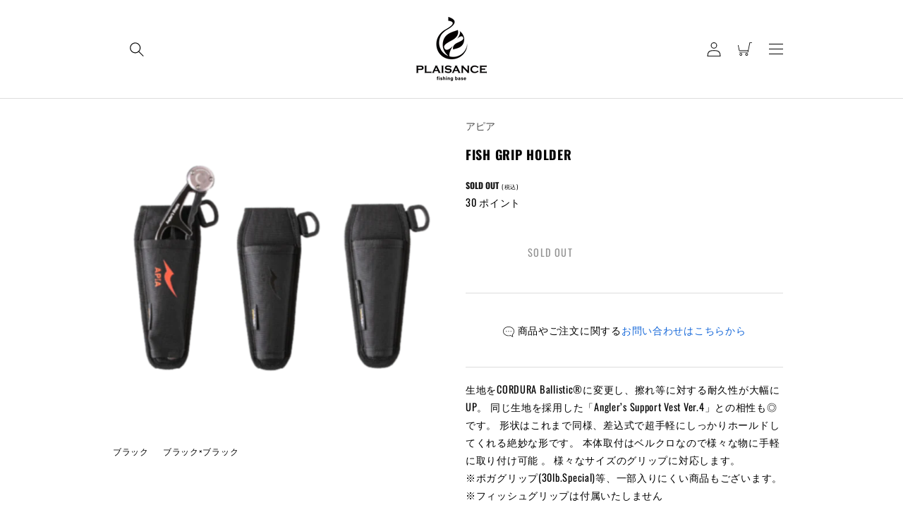

--- FILE ---
content_type: text/html; charset=utf-8
request_url: https://fishing-b-plaisance.com/products/fish-grip-holder
body_size: 31512
content:
<!doctype html>
<html class="no-js" lang="ja">
  <head>
    <meta charset="utf-8">
    <meta http-equiv="X-UA-Compatible" content="IE=edge">
    <meta name="viewport" content="width=device-width,initial-scale=1,maximum-scale=1.0,user-scalable=no">
    <meta name="theme-color" content="">
    <meta name="format-detection" content="telephone=no">
    <meta name="facebook-domain-verification" content="dn1zboa58snvhitzzxnm4499b0r5yt" />
    <link rel="canonical" href="https://fishing-b-plaisance.com/products/fish-grip-holder">
    
    <link rel="apple-touch-icon" href="//fishing-b-plaisance.com/cdn/shop/files/favicon_f47865de-27da-4747-af95-860a0c9e7db1_180x180.png?v=1661304538" />
    <link rel="shortcut icon" href="//fishing-b-plaisance.com/cdn/shop/files/favicon_f47865de-27da-4747-af95-860a0c9e7db1_32x32.png?v=1661304538" type="image/png" />
    
    <link rel="preconnect" href="https://cdn.shopify.com" crossorigin><link rel="icon" type="image/png" href="//fishing-b-plaisance.com/cdn/shop/files/favicon_f47865de-27da-4747-af95-860a0c9e7db1.png?crop=center&height=32&v=1661304538&width=32"><link rel="preconnect" href="https://fonts.shopifycdn.com" crossorigin><title>FISH GRIP HOLDER | 宮崎市の釣具店 FISHING BASE PLAISANCE</title>
  
    <meta name="description" content="FISH GRIP HOLDER ">
    <meta name="keywords" content="FISH GRIP HOLDER,FISHING BASE PLAISANCE,フィッシングベースプレゾンス,釣具店,釣具屋,釣り道具,通販,取扱,宮崎">

    

<meta property="og:site_name" content="fishing base PLAISANCE">
<meta property="og:url" content="https://fishing-b-plaisance.com/products/fish-grip-holder">
<meta property="og:title" content="FISH GRIP HOLDER">
<meta property="og:type" content="product">
<meta property="og:description" content="生地をCORDURA Ballistic®に変更し、擦れ等に対する耐久性が大幅にUP。 同じ生地を採用した「Angler’s Support Vest Ver.4」との相性も◎です。 形状はこれまで同様、差込式で超手軽にしっかりホールドしてくれる絶妙な形です。 本体取付はベルクロなので様々な物に手軽に取り付け可能 。 様々なサイズのグリップに対応します。※ボガグリップ(30lb.Special)等、一部入りにくい商品もございます。※フィッシュグリップは付属いたしません 本体素材：コーデュラバリスティック®︎ 1000×1680Dカラー：ブラック / ブラック×ブラック / ノーネーム"><meta property="og:image" content="http://fishing-b-plaisance.com/cdn/shop/files/f-gripholder-img_2ca5d910-1b3f-4627-92e3-0f950acf900e.png?v=1685684195">
  <meta property="og:image:secure_url" content="https://fishing-b-plaisance.com/cdn/shop/files/f-gripholder-img_2ca5d910-1b3f-4627-92e3-0f950acf900e.png?v=1685684195">
  <meta property="og:image:width" content="598">
  <meta property="og:image:height" content="430"><meta property="og:price:amount" content="3,300">
  <meta property="og:price:currency" content="JPY"><meta name="twitter:card" content="summary_large_image">
<meta name="twitter:title" content="FISH GRIP HOLDER">
<meta name="twitter:description" content="生地をCORDURA Ballistic®に変更し、擦れ等に対する耐久性が大幅にUP。 同じ生地を採用した「Angler’s Support Vest Ver.4」との相性も◎です。 形状はこれまで同様、差込式で超手軽にしっかりホールドしてくれる絶妙な形です。 本体取付はベルクロなので様々な物に手軽に取り付け可能 。 様々なサイズのグリップに対応します。※ボガグリップ(30lb.Special)等、一部入りにくい商品もございます。※フィッシュグリップは付属いたしません 本体素材：コーデュラバリスティック®︎ 1000×1680Dカラー：ブラック / ブラック×ブラック / ノーネーム">


    <script src="//fishing-b-plaisance.com/cdn/shop/t/3/assets/global.js?v=161207798823499481261655083786" defer="defer"></script>
    <script>window.performance && window.performance.mark && window.performance.mark('shopify.content_for_header.start');</script><meta name="google-site-verification" content="SrQPjp_cUcVb7akIazFQsGYEI6CCvDSL7PX77r-T_Qo">
<meta name="facebook-domain-verification" content="moago2wxf30s4vs4fhdx0uiz83ce8o">
<meta id="shopify-digital-wallet" name="shopify-digital-wallet" content="/59996143825/digital_wallets/dialog">
<meta name="shopify-checkout-api-token" content="72dce6e4690e9158840512f5c0488502">
<link rel="alternate" type="application/json+oembed" href="https://fishing-b-plaisance.com/products/fish-grip-holder.oembed">
<script async="async" src="/checkouts/internal/preloads.js?locale=ja-JP"></script>
<link rel="preconnect" href="https://shop.app" crossorigin="anonymous">
<script async="async" src="https://shop.app/checkouts/internal/preloads.js?locale=ja-JP&shop_id=59996143825" crossorigin="anonymous"></script>
<script id="apple-pay-shop-capabilities" type="application/json">{"shopId":59996143825,"countryCode":"JP","currencyCode":"JPY","merchantCapabilities":["supports3DS"],"merchantId":"gid:\/\/shopify\/Shop\/59996143825","merchantName":"fishing base PLAISANCE","requiredBillingContactFields":["postalAddress","email","phone"],"requiredShippingContactFields":["postalAddress","email","phone"],"shippingType":"shipping","supportedNetworks":["visa","masterCard","amex","jcb","discover"],"total":{"type":"pending","label":"fishing base PLAISANCE","amount":"1.00"},"shopifyPaymentsEnabled":true,"supportsSubscriptions":true}</script>
<script id="shopify-features" type="application/json">{"accessToken":"72dce6e4690e9158840512f5c0488502","betas":["rich-media-storefront-analytics"],"domain":"fishing-b-plaisance.com","predictiveSearch":false,"shopId":59996143825,"locale":"ja"}</script>
<script>var Shopify = Shopify || {};
Shopify.shop = "sakanaya-dining-mako.myshopify.com";
Shopify.locale = "ja";
Shopify.currency = {"active":"JPY","rate":"1.0"};
Shopify.country = "JP";
Shopify.theme = {"name":"PLAISANCE","id":128668991697,"schema_name":"Dawn","schema_version":"4.0.0","theme_store_id":887,"role":"main"};
Shopify.theme.handle = "null";
Shopify.theme.style = {"id":null,"handle":null};
Shopify.cdnHost = "fishing-b-plaisance.com/cdn";
Shopify.routes = Shopify.routes || {};
Shopify.routes.root = "/";</script>
<script type="module">!function(o){(o.Shopify=o.Shopify||{}).modules=!0}(window);</script>
<script>!function(o){function n(){var o=[];function n(){o.push(Array.prototype.slice.apply(arguments))}return n.q=o,n}var t=o.Shopify=o.Shopify||{};t.loadFeatures=n(),t.autoloadFeatures=n()}(window);</script>
<script>
  window.ShopifyPay = window.ShopifyPay || {};
  window.ShopifyPay.apiHost = "shop.app\/pay";
  window.ShopifyPay.redirectState = null;
</script>
<script id="shop-js-analytics" type="application/json">{"pageType":"product"}</script>
<script defer="defer" async type="module" src="//fishing-b-plaisance.com/cdn/shopifycloud/shop-js/modules/v2/client.init-shop-cart-sync_0MstufBG.ja.esm.js"></script>
<script defer="defer" async type="module" src="//fishing-b-plaisance.com/cdn/shopifycloud/shop-js/modules/v2/chunk.common_jll-23Z1.esm.js"></script>
<script defer="defer" async type="module" src="//fishing-b-plaisance.com/cdn/shopifycloud/shop-js/modules/v2/chunk.modal_HXih6-AF.esm.js"></script>
<script type="module">
  await import("//fishing-b-plaisance.com/cdn/shopifycloud/shop-js/modules/v2/client.init-shop-cart-sync_0MstufBG.ja.esm.js");
await import("//fishing-b-plaisance.com/cdn/shopifycloud/shop-js/modules/v2/chunk.common_jll-23Z1.esm.js");
await import("//fishing-b-plaisance.com/cdn/shopifycloud/shop-js/modules/v2/chunk.modal_HXih6-AF.esm.js");

  window.Shopify.SignInWithShop?.initShopCartSync?.({"fedCMEnabled":true,"windoidEnabled":true});

</script>
<script>
  window.Shopify = window.Shopify || {};
  if (!window.Shopify.featureAssets) window.Shopify.featureAssets = {};
  window.Shopify.featureAssets['shop-js'] = {"shop-cart-sync":["modules/v2/client.shop-cart-sync_DN7iwvRY.ja.esm.js","modules/v2/chunk.common_jll-23Z1.esm.js","modules/v2/chunk.modal_HXih6-AF.esm.js"],"init-fed-cm":["modules/v2/client.init-fed-cm_DmZOWWut.ja.esm.js","modules/v2/chunk.common_jll-23Z1.esm.js","modules/v2/chunk.modal_HXih6-AF.esm.js"],"shop-cash-offers":["modules/v2/client.shop-cash-offers_HFfvn_Gz.ja.esm.js","modules/v2/chunk.common_jll-23Z1.esm.js","modules/v2/chunk.modal_HXih6-AF.esm.js"],"shop-login-button":["modules/v2/client.shop-login-button_BVN3pvk0.ja.esm.js","modules/v2/chunk.common_jll-23Z1.esm.js","modules/v2/chunk.modal_HXih6-AF.esm.js"],"pay-button":["modules/v2/client.pay-button_CyS_4GVi.ja.esm.js","modules/v2/chunk.common_jll-23Z1.esm.js","modules/v2/chunk.modal_HXih6-AF.esm.js"],"shop-button":["modules/v2/client.shop-button_zh22db91.ja.esm.js","modules/v2/chunk.common_jll-23Z1.esm.js","modules/v2/chunk.modal_HXih6-AF.esm.js"],"avatar":["modules/v2/client.avatar_BTnouDA3.ja.esm.js"],"init-windoid":["modules/v2/client.init-windoid_BlVJIuJ5.ja.esm.js","modules/v2/chunk.common_jll-23Z1.esm.js","modules/v2/chunk.modal_HXih6-AF.esm.js"],"init-shop-for-new-customer-accounts":["modules/v2/client.init-shop-for-new-customer-accounts_BqzwtUK7.ja.esm.js","modules/v2/client.shop-login-button_BVN3pvk0.ja.esm.js","modules/v2/chunk.common_jll-23Z1.esm.js","modules/v2/chunk.modal_HXih6-AF.esm.js"],"init-shop-email-lookup-coordinator":["modules/v2/client.init-shop-email-lookup-coordinator_DKDv3hKi.ja.esm.js","modules/v2/chunk.common_jll-23Z1.esm.js","modules/v2/chunk.modal_HXih6-AF.esm.js"],"init-shop-cart-sync":["modules/v2/client.init-shop-cart-sync_0MstufBG.ja.esm.js","modules/v2/chunk.common_jll-23Z1.esm.js","modules/v2/chunk.modal_HXih6-AF.esm.js"],"shop-toast-manager":["modules/v2/client.shop-toast-manager_BkVvTGW3.ja.esm.js","modules/v2/chunk.common_jll-23Z1.esm.js","modules/v2/chunk.modal_HXih6-AF.esm.js"],"init-customer-accounts":["modules/v2/client.init-customer-accounts_CZbUHFPX.ja.esm.js","modules/v2/client.shop-login-button_BVN3pvk0.ja.esm.js","modules/v2/chunk.common_jll-23Z1.esm.js","modules/v2/chunk.modal_HXih6-AF.esm.js"],"init-customer-accounts-sign-up":["modules/v2/client.init-customer-accounts-sign-up_C0QA8nCd.ja.esm.js","modules/v2/client.shop-login-button_BVN3pvk0.ja.esm.js","modules/v2/chunk.common_jll-23Z1.esm.js","modules/v2/chunk.modal_HXih6-AF.esm.js"],"shop-follow-button":["modules/v2/client.shop-follow-button_CSkbpFfm.ja.esm.js","modules/v2/chunk.common_jll-23Z1.esm.js","modules/v2/chunk.modal_HXih6-AF.esm.js"],"checkout-modal":["modules/v2/client.checkout-modal_rYdHFJTE.ja.esm.js","modules/v2/chunk.common_jll-23Z1.esm.js","modules/v2/chunk.modal_HXih6-AF.esm.js"],"shop-login":["modules/v2/client.shop-login_DeXIozZF.ja.esm.js","modules/v2/chunk.common_jll-23Z1.esm.js","modules/v2/chunk.modal_HXih6-AF.esm.js"],"lead-capture":["modules/v2/client.lead-capture_DGEoeVgo.ja.esm.js","modules/v2/chunk.common_jll-23Z1.esm.js","modules/v2/chunk.modal_HXih6-AF.esm.js"],"payment-terms":["modules/v2/client.payment-terms_BXPcfuME.ja.esm.js","modules/v2/chunk.common_jll-23Z1.esm.js","modules/v2/chunk.modal_HXih6-AF.esm.js"]};
</script>
<script>(function() {
  var isLoaded = false;
  function asyncLoad() {
    if (isLoaded) return;
    isLoaded = true;
    var urls = ["https:\/\/asia-northeast1-ydn-pr.cloudfunctions.net\/script?shop=sakanaya-dining-mako.myshopify.com","\/\/cdn.shopify.com\/proxy\/532c9c9e105a1436b4c06af394eee236003940098b0f8c62f76726b9250c2766\/shippingmanagerprod.z11.web.core.windows.net\/sakanaya-dining-mako.myshopify.com_haiso_datetimespecific.js?v=20230308105748\u0026shop=sakanaya-dining-mako.myshopify.com\u0026sp-cache-control=cHVibGljLCBtYXgtYWdlPTkwMA","\/\/cdn.shopify.com\/proxy\/0a8f075efb7b25a3725d80d7f994cd39ae8d613c3054be8296e8ed858f46c3cd\/storage.googleapis.com\/timesact-resources\/scripts\/timesactV3.js?shop=sakanaya-dining-mako.myshopify.com\u0026sp-cache-control=cHVibGljLCBtYXgtYWdlPTkwMA"];
    for (var i = 0; i < urls.length; i++) {
      var s = document.createElement('script');
      s.type = 'text/javascript';
      s.async = true;
      s.src = urls[i];
      var x = document.getElementsByTagName('script')[0];
      x.parentNode.insertBefore(s, x);
    }
  };
  if(window.attachEvent) {
    window.attachEvent('onload', asyncLoad);
  } else {
    window.addEventListener('load', asyncLoad, false);
  }
})();</script>
<script id="__st">var __st={"a":59996143825,"offset":32400,"reqid":"3c5a07d0-9bb0-4896-a68d-32ad64e2d2bd-1769094516","pageurl":"fishing-b-plaisance.com\/products\/fish-grip-holder","u":"91b92fbb3a69","p":"product","rtyp":"product","rid":7236418470097};</script>
<script>window.ShopifyPaypalV4VisibilityTracking = true;</script>
<script id="captcha-bootstrap">!function(){'use strict';const t='contact',e='account',n='new_comment',o=[[t,t],['blogs',n],['comments',n],[t,'customer']],c=[[e,'customer_login'],[e,'guest_login'],[e,'recover_customer_password'],[e,'create_customer']],r=t=>t.map((([t,e])=>`form[action*='/${t}']:not([data-nocaptcha='true']) input[name='form_type'][value='${e}']`)).join(','),a=t=>()=>t?[...document.querySelectorAll(t)].map((t=>t.form)):[];function s(){const t=[...o],e=r(t);return a(e)}const i='password',u='form_key',d=['recaptcha-v3-token','g-recaptcha-response','h-captcha-response',i],f=()=>{try{return window.sessionStorage}catch{return}},m='__shopify_v',_=t=>t.elements[u];function p(t,e,n=!1){try{const o=window.sessionStorage,c=JSON.parse(o.getItem(e)),{data:r}=function(t){const{data:e,action:n}=t;return t[m]||n?{data:e,action:n}:{data:t,action:n}}(c);for(const[e,n]of Object.entries(r))t.elements[e]&&(t.elements[e].value=n);n&&o.removeItem(e)}catch(o){console.error('form repopulation failed',{error:o})}}const l='form_type',E='cptcha';function T(t){t.dataset[E]=!0}const w=window,h=w.document,L='Shopify',v='ce_forms',y='captcha';let A=!1;((t,e)=>{const n=(g='f06e6c50-85a8-45c8-87d0-21a2b65856fe',I='https://cdn.shopify.com/shopifycloud/storefront-forms-hcaptcha/ce_storefront_forms_captcha_hcaptcha.v1.5.2.iife.js',D={infoText:'hCaptchaによる保護',privacyText:'プライバシー',termsText:'利用規約'},(t,e,n)=>{const o=w[L][v],c=o.bindForm;if(c)return c(t,g,e,D).then(n);var r;o.q.push([[t,g,e,D],n]),r=I,A||(h.body.append(Object.assign(h.createElement('script'),{id:'captcha-provider',async:!0,src:r})),A=!0)});var g,I,D;w[L]=w[L]||{},w[L][v]=w[L][v]||{},w[L][v].q=[],w[L][y]=w[L][y]||{},w[L][y].protect=function(t,e){n(t,void 0,e),T(t)},Object.freeze(w[L][y]),function(t,e,n,w,h,L){const[v,y,A,g]=function(t,e,n){const i=e?o:[],u=t?c:[],d=[...i,...u],f=r(d),m=r(i),_=r(d.filter((([t,e])=>n.includes(e))));return[a(f),a(m),a(_),s()]}(w,h,L),I=t=>{const e=t.target;return e instanceof HTMLFormElement?e:e&&e.form},D=t=>v().includes(t);t.addEventListener('submit',(t=>{const e=I(t);if(!e)return;const n=D(e)&&!e.dataset.hcaptchaBound&&!e.dataset.recaptchaBound,o=_(e),c=g().includes(e)&&(!o||!o.value);(n||c)&&t.preventDefault(),c&&!n&&(function(t){try{if(!f())return;!function(t){const e=f();if(!e)return;const n=_(t);if(!n)return;const o=n.value;o&&e.removeItem(o)}(t);const e=Array.from(Array(32),(()=>Math.random().toString(36)[2])).join('');!function(t,e){_(t)||t.append(Object.assign(document.createElement('input'),{type:'hidden',name:u})),t.elements[u].value=e}(t,e),function(t,e){const n=f();if(!n)return;const o=[...t.querySelectorAll(`input[type='${i}']`)].map((({name:t})=>t)),c=[...d,...o],r={};for(const[a,s]of new FormData(t).entries())c.includes(a)||(r[a]=s);n.setItem(e,JSON.stringify({[m]:1,action:t.action,data:r}))}(t,e)}catch(e){console.error('failed to persist form',e)}}(e),e.submit())}));const S=(t,e)=>{t&&!t.dataset[E]&&(n(t,e.some((e=>e===t))),T(t))};for(const o of['focusin','change'])t.addEventListener(o,(t=>{const e=I(t);D(e)&&S(e,y())}));const B=e.get('form_key'),M=e.get(l),P=B&&M;t.addEventListener('DOMContentLoaded',(()=>{const t=y();if(P)for(const e of t)e.elements[l].value===M&&p(e,B);[...new Set([...A(),...v().filter((t=>'true'===t.dataset.shopifyCaptcha))])].forEach((e=>S(e,t)))}))}(h,new URLSearchParams(w.location.search),n,t,e,['guest_login'])})(!0,!0)}();</script>
<script integrity="sha256-4kQ18oKyAcykRKYeNunJcIwy7WH5gtpwJnB7kiuLZ1E=" data-source-attribution="shopify.loadfeatures" defer="defer" src="//fishing-b-plaisance.com/cdn/shopifycloud/storefront/assets/storefront/load_feature-a0a9edcb.js" crossorigin="anonymous"></script>
<script crossorigin="anonymous" defer="defer" src="//fishing-b-plaisance.com/cdn/shopifycloud/storefront/assets/shopify_pay/storefront-65b4c6d7.js?v=20250812"></script>
<script data-source-attribution="shopify.dynamic_checkout.dynamic.init">var Shopify=Shopify||{};Shopify.PaymentButton=Shopify.PaymentButton||{isStorefrontPortableWallets:!0,init:function(){window.Shopify.PaymentButton.init=function(){};var t=document.createElement("script");t.src="https://fishing-b-plaisance.com/cdn/shopifycloud/portable-wallets/latest/portable-wallets.ja.js",t.type="module",document.head.appendChild(t)}};
</script>
<script data-source-attribution="shopify.dynamic_checkout.buyer_consent">
  function portableWalletsHideBuyerConsent(e){var t=document.getElementById("shopify-buyer-consent"),n=document.getElementById("shopify-subscription-policy-button");t&&n&&(t.classList.add("hidden"),t.setAttribute("aria-hidden","true"),n.removeEventListener("click",e))}function portableWalletsShowBuyerConsent(e){var t=document.getElementById("shopify-buyer-consent"),n=document.getElementById("shopify-subscription-policy-button");t&&n&&(t.classList.remove("hidden"),t.removeAttribute("aria-hidden"),n.addEventListener("click",e))}window.Shopify?.PaymentButton&&(window.Shopify.PaymentButton.hideBuyerConsent=portableWalletsHideBuyerConsent,window.Shopify.PaymentButton.showBuyerConsent=portableWalletsShowBuyerConsent);
</script>
<script data-source-attribution="shopify.dynamic_checkout.cart.bootstrap">document.addEventListener("DOMContentLoaded",(function(){function t(){return document.querySelector("shopify-accelerated-checkout-cart, shopify-accelerated-checkout")}if(t())Shopify.PaymentButton.init();else{new MutationObserver((function(e,n){t()&&(Shopify.PaymentButton.init(),n.disconnect())})).observe(document.body,{childList:!0,subtree:!0})}}));
</script>
<link id="shopify-accelerated-checkout-styles" rel="stylesheet" media="screen" href="https://fishing-b-plaisance.com/cdn/shopifycloud/portable-wallets/latest/accelerated-checkout-backwards-compat.css" crossorigin="anonymous">
<style id="shopify-accelerated-checkout-cart">
        #shopify-buyer-consent {
  margin-top: 1em;
  display: inline-block;
  width: 100%;
}

#shopify-buyer-consent.hidden {
  display: none;
}

#shopify-subscription-policy-button {
  background: none;
  border: none;
  padding: 0;
  text-decoration: underline;
  font-size: inherit;
  cursor: pointer;
}

#shopify-subscription-policy-button::before {
  box-shadow: none;
}

      </style>
<script id="sections-script" data-sections="main-product,product-recommendations,header,footer" defer="defer" src="//fishing-b-plaisance.com/cdn/shop/t/3/compiled_assets/scripts.js?v=9386"></script>
<script>window.performance && window.performance.mark && window.performance.mark('shopify.content_for_header.end');</script>


    <style data-shopify>
      @font-face {
  font-family: Oswald;
  font-weight: 400;
  font-style: normal;
  font-display: swap;
  src: url("//fishing-b-plaisance.com/cdn/fonts/oswald/oswald_n4.7760ed7a63e536050f64bb0607ff70ce07a480bd.woff2") format("woff2"),
       url("//fishing-b-plaisance.com/cdn/fonts/oswald/oswald_n4.ae5e497f60fc686568afe76e9ff1872693c533e9.woff") format("woff");
}

      @font-face {
  font-family: Oswald;
  font-weight: 700;
  font-style: normal;
  font-display: swap;
  src: url("//fishing-b-plaisance.com/cdn/fonts/oswald/oswald_n7.b3ba3d6f1b341d51018e3cfba146932b55221727.woff2") format("woff2"),
       url("//fishing-b-plaisance.com/cdn/fonts/oswald/oswald_n7.6cec6bed2bb070310ad90e19ea7a56b65fd83c0b.woff") format("woff");
}

      
      
      @font-face {
  font-family: Oswald;
  font-weight: 400;
  font-style: normal;
  font-display: swap;
  src: url("//fishing-b-plaisance.com/cdn/fonts/oswald/oswald_n4.7760ed7a63e536050f64bb0607ff70ce07a480bd.woff2") format("woff2"),
       url("//fishing-b-plaisance.com/cdn/fonts/oswald/oswald_n4.ae5e497f60fc686568afe76e9ff1872693c533e9.woff") format("woff");
}


      :root {
        --font-body-family: Oswald, 'Noto Sans JP', sans-serif ;
        --font-body-style: normal;
        --font-body-weight: 400;

        --font-heading-family: Oswald, 'Noto Sans JP', sans-serif;
        --font-heading-style: normal;
        --font-heading-weight: 400;

        --font-body-scale: 1.0;
        --font-heading-scale: 1.0;

        --color-base-text: 18, 18, 18;
        --color-shadow: 18, 18, 18;
        --color-base-background-1: 255, 255, 255;
        --color-base-background-2: 243, 243, 243;
        --color-base-solid-button-labels: 255, 255, 255;
        --color-base-outline-button-labels: 18, 18, 18;
        --color-base-accent-1: 49, 49, 49;
        --color-base-accent-2: 69, 69, 69;
        --payment-terms-background-color: #ffffff;

        --gradient-base-background-1: #ffffff;
        --gradient-base-background-2: #f3f3f3;
        --gradient-base-accent-1: #313131;
        --gradient-base-accent-2: #454545;

        --media-padding: px;
        --media-border-opacity: 0.05;
        --media-border-width: 1px;
        --media-radius: 0px;
        --media-shadow-opacity: 0.0;
        --media-shadow-horizontal-offset: 0px;
        --media-shadow-vertical-offset: 4px;
        --media-shadow-blur-radius: 5px;

        --page-width: 1000px;
        --page-width-margin: 0rem;

        --card-image-padding: 0.0rem;
        --card-corner-radius: 0.0rem;
        --card-text-alignment: left;
        --card-border-width: 0.0rem;
        --card-border-opacity: 0.1;
        --card-shadow-opacity: 0.0;
        --card-shadow-horizontal-offset: 0.0rem;
        --card-shadow-vertical-offset: 0.4rem;
        --card-shadow-blur-radius: 0.5rem;

        --badge-corner-radius: 4.0rem;

        --popup-border-width: 1px;
        --popup-border-opacity: 0.1;
        --popup-corner-radius: 0px;
        --popup-shadow-opacity: 0.0;
        --popup-shadow-horizontal-offset: 0px;
        --popup-shadow-vertical-offset: 4px;
        --popup-shadow-blur-radius: 5px;

        --drawer-border-width: 1px;
        --drawer-border-opacity: 0.1;
        --drawer-shadow-opacity: 0.0;
        --drawer-shadow-horizontal-offset: 0px;
        --drawer-shadow-vertical-offset: 4px;
        --drawer-shadow-blur-radius: 5px;

        --spacing-sections-desktop: 0px;
        --spacing-sections-mobile: 0px;

        --grid-desktop-vertical-spacing: 20px;
        --grid-desktop-horizontal-spacing: 40px;
        --grid-mobile-vertical-spacing: 10px;
        --grid-mobile-horizontal-spacing: 20px;

        --text-boxes-border-opacity: 0.1;
        --text-boxes-border-width: 0px;
        --text-boxes-radius: 0px;
        --text-boxes-shadow-opacity: 0.0;
        --text-boxes-shadow-horizontal-offset: 0px;
        --text-boxes-shadow-vertical-offset: 4px;
        --text-boxes-shadow-blur-radius: 5px;

        --buttons-radius: 0px;
        --buttons-radius-outset: 0px;
        --buttons-border-width: 1px;
        --buttons-border-opacity: 1.0;
        --buttons-shadow-opacity: 0.0;
        --buttons-shadow-horizontal-offset: 0px;
        --buttons-shadow-vertical-offset: 4px;
        --buttons-shadow-blur-radius: 5px;
        --buttons-border-offset: 0px;

        --inputs-radius: 0px;
        --inputs-border-width: 1px;
        --inputs-border-opacity: 0.55;
        --inputs-shadow-opacity: 0.0;
        --inputs-shadow-horizontal-offset: 0px;
        --inputs-margin-offset: 0px;
        --inputs-shadow-vertical-offset: 4px;
        --inputs-shadow-blur-radius: 5px;
        --inputs-radius-outset: 0px;

        --variant-pills-radius: 40px;
        --variant-pills-border-width: 1px;
        --variant-pills-border-opacity: 0.55;
        --variant-pills-shadow-opacity: 0.0;
        --variant-pills-shadow-horizontal-offset: 0px;
        --variant-pills-shadow-vertical-offset: 4px;
        --variant-pills-shadow-blur-radius: 5px;
      }

      *,
      *::before,
      *::after {
        box-sizing: inherit;
      }

      html {
        box-sizing: border-box;
        font-size: 12px;
        height: 100%;
      }
      @media only screen and (max-width:749px) {/*▼SP用▼TABありのときは599*/
        html{font-size: 10px;}
        /*▲SP用▲*/}

      body {
        display: grid;
        grid-template-rows: auto auto 1fr auto;
        grid-template-columns: 100%;
        min-height: 100%;
        margin: 0;
        font-size: 1.2rem;
        letter-spacing: 0.06rem;
        line-height: calc(1 + 0.8 / var(--font-body-scale));
        font-family: var(--font-body-family);
        font-style: var(--font-body-style);
        font-weight: var(--font-body-weight);
      }
    </style>

    <link href="//fishing-b-plaisance.com/cdn/shop/t/3/assets/base.css?v=147471903168805859231662707767" rel="stylesheet" type="text/css" media="all" />
    <link href="//fishing-b-plaisance.com/cdn/shop/t/3/assets/common.css?v=1942273483423745731696126548" rel="stylesheet" type="text/css" media="all" />
<link rel="preload" as="font" href="//fishing-b-plaisance.com/cdn/fonts/oswald/oswald_n4.7760ed7a63e536050f64bb0607ff70ce07a480bd.woff2" type="font/woff2" crossorigin><link rel="preload" as="font" href="//fishing-b-plaisance.com/cdn/fonts/oswald/oswald_n4.7760ed7a63e536050f64bb0607ff70ce07a480bd.woff2" type="font/woff2" crossorigin><link rel="stylesheet" href="//fishing-b-plaisance.com/cdn/shop/t/3/assets/component-predictive-search.css?v=165644661289088488651649055972" media="print" onload="this.media='all'"><link rel="stylesheet" href="https://cdnjs.cloudflare.com/ajax/libs/Swiper/6.8.4/swiper-bundle.min.css">
    <script src="https://ajax.googleapis.com/ajax/libs/jquery/3.4.1/jquery.min.js"></script>
    <script src="https://cdnjs.cloudflare.com/ajax/libs/Swiper/6.8.4/swiper-bundle.min.js"></script>
    <script src="//fishing-b-plaisance.com/cdn/shop/t/3/assets/common.js?v=49943552352244255751686563057" type="text/javascript"></script>
    
    <script>document.documentElement.className = document.documentElement.className.replace('no-js', 'js');
    if (Shopify.designMode) {
      document.documentElement.classList.add('shopify-design-mode');
    }
    </script>
  <link href="https://monorail-edge.shopifysvc.com" rel="dns-prefetch">
<script>(function(){if ("sendBeacon" in navigator && "performance" in window) {try {var session_token_from_headers = performance.getEntriesByType('navigation')[0].serverTiming.find(x => x.name == '_s').description;} catch {var session_token_from_headers = undefined;}var session_cookie_matches = document.cookie.match(/_shopify_s=([^;]*)/);var session_token_from_cookie = session_cookie_matches && session_cookie_matches.length === 2 ? session_cookie_matches[1] : "";var session_token = session_token_from_headers || session_token_from_cookie || "";function handle_abandonment_event(e) {var entries = performance.getEntries().filter(function(entry) {return /monorail-edge.shopifysvc.com/.test(entry.name);});if (!window.abandonment_tracked && entries.length === 0) {window.abandonment_tracked = true;var currentMs = Date.now();var navigation_start = performance.timing.navigationStart;var payload = {shop_id: 59996143825,url: window.location.href,navigation_start,duration: currentMs - navigation_start,session_token,page_type: "product"};window.navigator.sendBeacon("https://monorail-edge.shopifysvc.com/v1/produce", JSON.stringify({schema_id: "online_store_buyer_site_abandonment/1.1",payload: payload,metadata: {event_created_at_ms: currentMs,event_sent_at_ms: currentMs}}));}}window.addEventListener('pagehide', handle_abandonment_event);}}());</script>
<script id="web-pixels-manager-setup">(function e(e,d,r,n,o){if(void 0===o&&(o={}),!Boolean(null===(a=null===(i=window.Shopify)||void 0===i?void 0:i.analytics)||void 0===a?void 0:a.replayQueue)){var i,a;window.Shopify=window.Shopify||{};var t=window.Shopify;t.analytics=t.analytics||{};var s=t.analytics;s.replayQueue=[],s.publish=function(e,d,r){return s.replayQueue.push([e,d,r]),!0};try{self.performance.mark("wpm:start")}catch(e){}var l=function(){var e={modern:/Edge?\/(1{2}[4-9]|1[2-9]\d|[2-9]\d{2}|\d{4,})\.\d+(\.\d+|)|Firefox\/(1{2}[4-9]|1[2-9]\d|[2-9]\d{2}|\d{4,})\.\d+(\.\d+|)|Chrom(ium|e)\/(9{2}|\d{3,})\.\d+(\.\d+|)|(Maci|X1{2}).+ Version\/(15\.\d+|(1[6-9]|[2-9]\d|\d{3,})\.\d+)([,.]\d+|)( \(\w+\)|)( Mobile\/\w+|) Safari\/|Chrome.+OPR\/(9{2}|\d{3,})\.\d+\.\d+|(CPU[ +]OS|iPhone[ +]OS|CPU[ +]iPhone|CPU IPhone OS|CPU iPad OS)[ +]+(15[._]\d+|(1[6-9]|[2-9]\d|\d{3,})[._]\d+)([._]\d+|)|Android:?[ /-](13[3-9]|1[4-9]\d|[2-9]\d{2}|\d{4,})(\.\d+|)(\.\d+|)|Android.+Firefox\/(13[5-9]|1[4-9]\d|[2-9]\d{2}|\d{4,})\.\d+(\.\d+|)|Android.+Chrom(ium|e)\/(13[3-9]|1[4-9]\d|[2-9]\d{2}|\d{4,})\.\d+(\.\d+|)|SamsungBrowser\/([2-9]\d|\d{3,})\.\d+/,legacy:/Edge?\/(1[6-9]|[2-9]\d|\d{3,})\.\d+(\.\d+|)|Firefox\/(5[4-9]|[6-9]\d|\d{3,})\.\d+(\.\d+|)|Chrom(ium|e)\/(5[1-9]|[6-9]\d|\d{3,})\.\d+(\.\d+|)([\d.]+$|.*Safari\/(?![\d.]+ Edge\/[\d.]+$))|(Maci|X1{2}).+ Version\/(10\.\d+|(1[1-9]|[2-9]\d|\d{3,})\.\d+)([,.]\d+|)( \(\w+\)|)( Mobile\/\w+|) Safari\/|Chrome.+OPR\/(3[89]|[4-9]\d|\d{3,})\.\d+\.\d+|(CPU[ +]OS|iPhone[ +]OS|CPU[ +]iPhone|CPU IPhone OS|CPU iPad OS)[ +]+(10[._]\d+|(1[1-9]|[2-9]\d|\d{3,})[._]\d+)([._]\d+|)|Android:?[ /-](13[3-9]|1[4-9]\d|[2-9]\d{2}|\d{4,})(\.\d+|)(\.\d+|)|Mobile Safari.+OPR\/([89]\d|\d{3,})\.\d+\.\d+|Android.+Firefox\/(13[5-9]|1[4-9]\d|[2-9]\d{2}|\d{4,})\.\d+(\.\d+|)|Android.+Chrom(ium|e)\/(13[3-9]|1[4-9]\d|[2-9]\d{2}|\d{4,})\.\d+(\.\d+|)|Android.+(UC? ?Browser|UCWEB|U3)[ /]?(15\.([5-9]|\d{2,})|(1[6-9]|[2-9]\d|\d{3,})\.\d+)\.\d+|SamsungBrowser\/(5\.\d+|([6-9]|\d{2,})\.\d+)|Android.+MQ{2}Browser\/(14(\.(9|\d{2,})|)|(1[5-9]|[2-9]\d|\d{3,})(\.\d+|))(\.\d+|)|K[Aa][Ii]OS\/(3\.\d+|([4-9]|\d{2,})\.\d+)(\.\d+|)/},d=e.modern,r=e.legacy,n=navigator.userAgent;return n.match(d)?"modern":n.match(r)?"legacy":"unknown"}(),u="modern"===l?"modern":"legacy",c=(null!=n?n:{modern:"",legacy:""})[u],f=function(e){return[e.baseUrl,"/wpm","/b",e.hashVersion,"modern"===e.buildTarget?"m":"l",".js"].join("")}({baseUrl:d,hashVersion:r,buildTarget:u}),m=function(e){var d=e.version,r=e.bundleTarget,n=e.surface,o=e.pageUrl,i=e.monorailEndpoint;return{emit:function(e){var a=e.status,t=e.errorMsg,s=(new Date).getTime(),l=JSON.stringify({metadata:{event_sent_at_ms:s},events:[{schema_id:"web_pixels_manager_load/3.1",payload:{version:d,bundle_target:r,page_url:o,status:a,surface:n,error_msg:t},metadata:{event_created_at_ms:s}}]});if(!i)return console&&console.warn&&console.warn("[Web Pixels Manager] No Monorail endpoint provided, skipping logging."),!1;try{return self.navigator.sendBeacon.bind(self.navigator)(i,l)}catch(e){}var u=new XMLHttpRequest;try{return u.open("POST",i,!0),u.setRequestHeader("Content-Type","text/plain"),u.send(l),!0}catch(e){return console&&console.warn&&console.warn("[Web Pixels Manager] Got an unhandled error while logging to Monorail."),!1}}}}({version:r,bundleTarget:l,surface:e.surface,pageUrl:self.location.href,monorailEndpoint:e.monorailEndpoint});try{o.browserTarget=l,function(e){var d=e.src,r=e.async,n=void 0===r||r,o=e.onload,i=e.onerror,a=e.sri,t=e.scriptDataAttributes,s=void 0===t?{}:t,l=document.createElement("script"),u=document.querySelector("head"),c=document.querySelector("body");if(l.async=n,l.src=d,a&&(l.integrity=a,l.crossOrigin="anonymous"),s)for(var f in s)if(Object.prototype.hasOwnProperty.call(s,f))try{l.dataset[f]=s[f]}catch(e){}if(o&&l.addEventListener("load",o),i&&l.addEventListener("error",i),u)u.appendChild(l);else{if(!c)throw new Error("Did not find a head or body element to append the script");c.appendChild(l)}}({src:f,async:!0,onload:function(){if(!function(){var e,d;return Boolean(null===(d=null===(e=window.Shopify)||void 0===e?void 0:e.analytics)||void 0===d?void 0:d.initialized)}()){var d=window.webPixelsManager.init(e)||void 0;if(d){var r=window.Shopify.analytics;r.replayQueue.forEach((function(e){var r=e[0],n=e[1],o=e[2];d.publishCustomEvent(r,n,o)})),r.replayQueue=[],r.publish=d.publishCustomEvent,r.visitor=d.visitor,r.initialized=!0}}},onerror:function(){return m.emit({status:"failed",errorMsg:"".concat(f," has failed to load")})},sri:function(e){var d=/^sha384-[A-Za-z0-9+/=]+$/;return"string"==typeof e&&d.test(e)}(c)?c:"",scriptDataAttributes:o}),m.emit({status:"loading"})}catch(e){m.emit({status:"failed",errorMsg:(null==e?void 0:e.message)||"Unknown error"})}}})({shopId: 59996143825,storefrontBaseUrl: "https://fishing-b-plaisance.com",extensionsBaseUrl: "https://extensions.shopifycdn.com/cdn/shopifycloud/web-pixels-manager",monorailEndpoint: "https://monorail-edge.shopifysvc.com/unstable/produce_batch",surface: "storefront-renderer",enabledBetaFlags: ["2dca8a86"],webPixelsConfigList: [{"id":"241041617","configuration":"{\"config\":\"{\\\"pixel_id\\\":\\\"G-RPT16B71WH\\\",\\\"target_country\\\":\\\"JP\\\",\\\"gtag_events\\\":[{\\\"type\\\":\\\"begin_checkout\\\",\\\"action_label\\\":[\\\"G-RPT16B71WH\\\",\\\"AW-11092720854\\\/RXMjCOHQ4ZIYENb5takp\\\"]},{\\\"type\\\":\\\"search\\\",\\\"action_label\\\":[\\\"G-RPT16B71WH\\\",\\\"AW-11092720854\\\/DpRTCNvQ4ZIYENb5takp\\\"]},{\\\"type\\\":\\\"view_item\\\",\\\"action_label\\\":[\\\"G-RPT16B71WH\\\",\\\"AW-11092720854\\\/BUxaCNjQ4ZIYENb5takp\\\",\\\"MC-LKN03GJ4ZY\\\"]},{\\\"type\\\":\\\"purchase\\\",\\\"action_label\\\":[\\\"G-RPT16B71WH\\\",\\\"AW-11092720854\\\/XONtCNLQ4ZIYENb5takp\\\",\\\"MC-LKN03GJ4ZY\\\"]},{\\\"type\\\":\\\"page_view\\\",\\\"action_label\\\":[\\\"G-RPT16B71WH\\\",\\\"AW-11092720854\\\/BVj_CNXQ4ZIYENb5takp\\\",\\\"MC-LKN03GJ4ZY\\\"]},{\\\"type\\\":\\\"add_payment_info\\\",\\\"action_label\\\":[\\\"G-RPT16B71WH\\\",\\\"AW-11092720854\\\/NM9jCOTQ4ZIYENb5takp\\\"]},{\\\"type\\\":\\\"add_to_cart\\\",\\\"action_label\\\":[\\\"G-RPT16B71WH\\\",\\\"AW-11092720854\\\/Njv1CN7Q4ZIYENb5takp\\\"]}],\\\"enable_monitoring_mode\\\":false}\"}","eventPayloadVersion":"v1","runtimeContext":"OPEN","scriptVersion":"b2a88bafab3e21179ed38636efcd8a93","type":"APP","apiClientId":1780363,"privacyPurposes":[],"dataSharingAdjustments":{"protectedCustomerApprovalScopes":["read_customer_address","read_customer_email","read_customer_name","read_customer_personal_data","read_customer_phone"]}},{"id":"93847761","configuration":"{\"pixel_id\":\"861235768394893\",\"pixel_type\":\"facebook_pixel\",\"metaapp_system_user_token\":\"-\"}","eventPayloadVersion":"v1","runtimeContext":"OPEN","scriptVersion":"ca16bc87fe92b6042fbaa3acc2fbdaa6","type":"APP","apiClientId":2329312,"privacyPurposes":["ANALYTICS","MARKETING","SALE_OF_DATA"],"dataSharingAdjustments":{"protectedCustomerApprovalScopes":["read_customer_address","read_customer_email","read_customer_name","read_customer_personal_data","read_customer_phone"]}},{"id":"shopify-app-pixel","configuration":"{}","eventPayloadVersion":"v1","runtimeContext":"STRICT","scriptVersion":"0450","apiClientId":"shopify-pixel","type":"APP","privacyPurposes":["ANALYTICS","MARKETING"]},{"id":"shopify-custom-pixel","eventPayloadVersion":"v1","runtimeContext":"LAX","scriptVersion":"0450","apiClientId":"shopify-pixel","type":"CUSTOM","privacyPurposes":["ANALYTICS","MARKETING"]}],isMerchantRequest: false,initData: {"shop":{"name":"fishing base PLAISANCE","paymentSettings":{"currencyCode":"JPY"},"myshopifyDomain":"sakanaya-dining-mako.myshopify.com","countryCode":"JP","storefrontUrl":"https:\/\/fishing-b-plaisance.com"},"customer":null,"cart":null,"checkout":null,"productVariants":[{"price":{"amount":3300.0,"currencyCode":"JPY"},"product":{"title":"FISH GRIP HOLDER","vendor":"アピア","id":"7236418470097","untranslatedTitle":"FISH GRIP HOLDER","url":"\/products\/fish-grip-holder","type":"その他"},"id":"41527288332497","image":{"src":"\/\/fishing-b-plaisance.com\/cdn\/shop\/files\/f-gripholder-img_2ca5d910-1b3f-4627-92e3-0f950acf900e.png?v=1685684195"},"sku":"","title":"ブラック","untranslatedTitle":"ブラック"},{"price":{"amount":3300.0,"currencyCode":"JPY"},"product":{"title":"FISH GRIP HOLDER","vendor":"アピア","id":"7236418470097","untranslatedTitle":"FISH GRIP HOLDER","url":"\/products\/fish-grip-holder","type":"その他"},"id":"41527288365265","image":{"src":"\/\/fishing-b-plaisance.com\/cdn\/shop\/files\/f-gripholder-img_2ca5d910-1b3f-4627-92e3-0f950acf900e.png?v=1685684195"},"sku":"","title":"ブラック×ブラック","untranslatedTitle":"ブラック×ブラック"}],"purchasingCompany":null},},"https://fishing-b-plaisance.com/cdn","fcfee988w5aeb613cpc8e4bc33m6693e112",{"modern":"","legacy":""},{"shopId":"59996143825","storefrontBaseUrl":"https:\/\/fishing-b-plaisance.com","extensionBaseUrl":"https:\/\/extensions.shopifycdn.com\/cdn\/shopifycloud\/web-pixels-manager","surface":"storefront-renderer","enabledBetaFlags":"[\"2dca8a86\"]","isMerchantRequest":"false","hashVersion":"fcfee988w5aeb613cpc8e4bc33m6693e112","publish":"custom","events":"[[\"page_viewed\",{}],[\"product_viewed\",{\"productVariant\":{\"price\":{\"amount\":3300.0,\"currencyCode\":\"JPY\"},\"product\":{\"title\":\"FISH GRIP HOLDER\",\"vendor\":\"アピア\",\"id\":\"7236418470097\",\"untranslatedTitle\":\"FISH GRIP HOLDER\",\"url\":\"\/products\/fish-grip-holder\",\"type\":\"その他\"},\"id\":\"41527288332497\",\"image\":{\"src\":\"\/\/fishing-b-plaisance.com\/cdn\/shop\/files\/f-gripholder-img_2ca5d910-1b3f-4627-92e3-0f950acf900e.png?v=1685684195\"},\"sku\":\"\",\"title\":\"ブラック\",\"untranslatedTitle\":\"ブラック\"}}]]"});</script><script>
  window.ShopifyAnalytics = window.ShopifyAnalytics || {};
  window.ShopifyAnalytics.meta = window.ShopifyAnalytics.meta || {};
  window.ShopifyAnalytics.meta.currency = 'JPY';
  var meta = {"product":{"id":7236418470097,"gid":"gid:\/\/shopify\/Product\/7236418470097","vendor":"アピア","type":"その他","handle":"fish-grip-holder","variants":[{"id":41527288332497,"price":330000,"name":"FISH GRIP HOLDER - ブラック","public_title":"ブラック","sku":""},{"id":41527288365265,"price":330000,"name":"FISH GRIP HOLDER - ブラック×ブラック","public_title":"ブラック×ブラック","sku":""}],"remote":false},"page":{"pageType":"product","resourceType":"product","resourceId":7236418470097,"requestId":"3c5a07d0-9bb0-4896-a68d-32ad64e2d2bd-1769094516"}};
  for (var attr in meta) {
    window.ShopifyAnalytics.meta[attr] = meta[attr];
  }
</script>
<script class="analytics">
  (function () {
    var customDocumentWrite = function(content) {
      var jquery = null;

      if (window.jQuery) {
        jquery = window.jQuery;
      } else if (window.Checkout && window.Checkout.$) {
        jquery = window.Checkout.$;
      }

      if (jquery) {
        jquery('body').append(content);
      }
    };

    var hasLoggedConversion = function(token) {
      if (token) {
        return document.cookie.indexOf('loggedConversion=' + token) !== -1;
      }
      return false;
    }

    var setCookieIfConversion = function(token) {
      if (token) {
        var twoMonthsFromNow = new Date(Date.now());
        twoMonthsFromNow.setMonth(twoMonthsFromNow.getMonth() + 2);

        document.cookie = 'loggedConversion=' + token + '; expires=' + twoMonthsFromNow;
      }
    }

    var trekkie = window.ShopifyAnalytics.lib = window.trekkie = window.trekkie || [];
    if (trekkie.integrations) {
      return;
    }
    trekkie.methods = [
      'identify',
      'page',
      'ready',
      'track',
      'trackForm',
      'trackLink'
    ];
    trekkie.factory = function(method) {
      return function() {
        var args = Array.prototype.slice.call(arguments);
        args.unshift(method);
        trekkie.push(args);
        return trekkie;
      };
    };
    for (var i = 0; i < trekkie.methods.length; i++) {
      var key = trekkie.methods[i];
      trekkie[key] = trekkie.factory(key);
    }
    trekkie.load = function(config) {
      trekkie.config = config || {};
      trekkie.config.initialDocumentCookie = document.cookie;
      var first = document.getElementsByTagName('script')[0];
      var script = document.createElement('script');
      script.type = 'text/javascript';
      script.onerror = function(e) {
        var scriptFallback = document.createElement('script');
        scriptFallback.type = 'text/javascript';
        scriptFallback.onerror = function(error) {
                var Monorail = {
      produce: function produce(monorailDomain, schemaId, payload) {
        var currentMs = new Date().getTime();
        var event = {
          schema_id: schemaId,
          payload: payload,
          metadata: {
            event_created_at_ms: currentMs,
            event_sent_at_ms: currentMs
          }
        };
        return Monorail.sendRequest("https://" + monorailDomain + "/v1/produce", JSON.stringify(event));
      },
      sendRequest: function sendRequest(endpointUrl, payload) {
        // Try the sendBeacon API
        if (window && window.navigator && typeof window.navigator.sendBeacon === 'function' && typeof window.Blob === 'function' && !Monorail.isIos12()) {
          var blobData = new window.Blob([payload], {
            type: 'text/plain'
          });

          if (window.navigator.sendBeacon(endpointUrl, blobData)) {
            return true;
          } // sendBeacon was not successful

        } // XHR beacon

        var xhr = new XMLHttpRequest();

        try {
          xhr.open('POST', endpointUrl);
          xhr.setRequestHeader('Content-Type', 'text/plain');
          xhr.send(payload);
        } catch (e) {
          console.log(e);
        }

        return false;
      },
      isIos12: function isIos12() {
        return window.navigator.userAgent.lastIndexOf('iPhone; CPU iPhone OS 12_') !== -1 || window.navigator.userAgent.lastIndexOf('iPad; CPU OS 12_') !== -1;
      }
    };
    Monorail.produce('monorail-edge.shopifysvc.com',
      'trekkie_storefront_load_errors/1.1',
      {shop_id: 59996143825,
      theme_id: 128668991697,
      app_name: "storefront",
      context_url: window.location.href,
      source_url: "//fishing-b-plaisance.com/cdn/s/trekkie.storefront.1bbfab421998800ff09850b62e84b8915387986d.min.js"});

        };
        scriptFallback.async = true;
        scriptFallback.src = '//fishing-b-plaisance.com/cdn/s/trekkie.storefront.1bbfab421998800ff09850b62e84b8915387986d.min.js';
        first.parentNode.insertBefore(scriptFallback, first);
      };
      script.async = true;
      script.src = '//fishing-b-plaisance.com/cdn/s/trekkie.storefront.1bbfab421998800ff09850b62e84b8915387986d.min.js';
      first.parentNode.insertBefore(script, first);
    };
    trekkie.load(
      {"Trekkie":{"appName":"storefront","development":false,"defaultAttributes":{"shopId":59996143825,"isMerchantRequest":null,"themeId":128668991697,"themeCityHash":"12905618924158296395","contentLanguage":"ja","currency":"JPY","eventMetadataId":"013fb77b-afd0-4a1a-8c10-b87c74d7db06"},"isServerSideCookieWritingEnabled":true,"monorailRegion":"shop_domain","enabledBetaFlags":["65f19447"]},"Session Attribution":{},"S2S":{"facebookCapiEnabled":true,"source":"trekkie-storefront-renderer","apiClientId":580111}}
    );

    var loaded = false;
    trekkie.ready(function() {
      if (loaded) return;
      loaded = true;

      window.ShopifyAnalytics.lib = window.trekkie;

      var originalDocumentWrite = document.write;
      document.write = customDocumentWrite;
      try { window.ShopifyAnalytics.merchantGoogleAnalytics.call(this); } catch(error) {};
      document.write = originalDocumentWrite;

      window.ShopifyAnalytics.lib.page(null,{"pageType":"product","resourceType":"product","resourceId":7236418470097,"requestId":"3c5a07d0-9bb0-4896-a68d-32ad64e2d2bd-1769094516","shopifyEmitted":true});

      var match = window.location.pathname.match(/checkouts\/(.+)\/(thank_you|post_purchase)/)
      var token = match? match[1]: undefined;
      if (!hasLoggedConversion(token)) {
        setCookieIfConversion(token);
        window.ShopifyAnalytics.lib.track("Viewed Product",{"currency":"JPY","variantId":41527288332497,"productId":7236418470097,"productGid":"gid:\/\/shopify\/Product\/7236418470097","name":"FISH GRIP HOLDER - ブラック","price":"3300","sku":"","brand":"アピア","variant":"ブラック","category":"その他","nonInteraction":true,"remote":false},undefined,undefined,{"shopifyEmitted":true});
      window.ShopifyAnalytics.lib.track("monorail:\/\/trekkie_storefront_viewed_product\/1.1",{"currency":"JPY","variantId":41527288332497,"productId":7236418470097,"productGid":"gid:\/\/shopify\/Product\/7236418470097","name":"FISH GRIP HOLDER - ブラック","price":"3300","sku":"","brand":"アピア","variant":"ブラック","category":"その他","nonInteraction":true,"remote":false,"referer":"https:\/\/fishing-b-plaisance.com\/products\/fish-grip-holder"});
      }
    });


        var eventsListenerScript = document.createElement('script');
        eventsListenerScript.async = true;
        eventsListenerScript.src = "//fishing-b-plaisance.com/cdn/shopifycloud/storefront/assets/shop_events_listener-3da45d37.js";
        document.getElementsByTagName('head')[0].appendChild(eventsListenerScript);

})();</script>
  <script>
  if (!window.ga || (window.ga && typeof window.ga !== 'function')) {
    window.ga = function ga() {
      (window.ga.q = window.ga.q || []).push(arguments);
      if (window.Shopify && window.Shopify.analytics && typeof window.Shopify.analytics.publish === 'function') {
        window.Shopify.analytics.publish("ga_stub_called", {}, {sendTo: "google_osp_migration"});
      }
      console.error("Shopify's Google Analytics stub called with:", Array.from(arguments), "\nSee https://help.shopify.com/manual/promoting-marketing/pixels/pixel-migration#google for more information.");
    };
    if (window.Shopify && window.Shopify.analytics && typeof window.Shopify.analytics.publish === 'function') {
      window.Shopify.analytics.publish("ga_stub_initialized", {}, {sendTo: "google_osp_migration"});
    }
  }
</script>
<script
  defer
  src="https://fishing-b-plaisance.com/cdn/shopifycloud/perf-kit/shopify-perf-kit-3.0.4.min.js"
  data-application="storefront-renderer"
  data-shop-id="59996143825"
  data-render-region="gcp-us-central1"
  data-page-type="product"
  data-theme-instance-id="128668991697"
  data-theme-name="Dawn"
  data-theme-version="4.0.0"
  data-monorail-region="shop_domain"
  data-resource-timing-sampling-rate="10"
  data-shs="true"
  data-shs-beacon="true"
  data-shs-export-with-fetch="true"
  data-shs-logs-sample-rate="1"
  data-shs-beacon-endpoint="https://fishing-b-plaisance.com/api/collect"
></script>
</head>

  <body class="gradient product">


    <div class="fade-overlay"></div>
    <a class="skip-to-content-link button visually-hidden" href="#MainContent">
      コンテンツに進む
    </a>

    
    <div id="shopify-section-header" class="shopify-section section-header"><link rel="stylesheet" href="//fishing-b-plaisance.com/cdn/shop/t/3/assets/component-list-menu.css?v=129267058877082496571649055980" media="print" onload="this.media='all'">
<link rel="stylesheet" href="//fishing-b-plaisance.com/cdn/shop/t/3/assets/component-search.css?v=96455689198851321781649055967" media="print" onload="this.media='all'">
<link rel="stylesheet" href="//fishing-b-plaisance.com/cdn/shop/t/3/assets/component-menu-drawer.css?v=154561662801781896901657003226" media="print" onload="this.media='all'">
<link rel="stylesheet" href="//fishing-b-plaisance.com/cdn/shop/t/3/assets/component-cart-notification.css?v=116723983519747982151657067317" media="print" onload="this.media='all'">
<link rel="stylesheet" href="//fishing-b-plaisance.com/cdn/shop/t/3/assets/component-cart-items.css?v=181512733530748452381654241861" media="print" onload="this.media='all'"><link rel="stylesheet" href="//fishing-b-plaisance.com/cdn/shop/t/3/assets/component-price.css?v=140634333183554410281654241739" media="print" onload="this.media='all'">
<link rel="stylesheet" href="//fishing-b-plaisance.com/cdn/shop/t/3/assets/component-loading-overlay.css?v=167310470843593579841649055994" media="print" onload="this.media='all'"><noscript><link href="//fishing-b-plaisance.com/cdn/shop/t/3/assets/component-list-menu.css?v=129267058877082496571649055980" rel="stylesheet" type="text/css" media="all" /></noscript>
<noscript><link href="//fishing-b-plaisance.com/cdn/shop/t/3/assets/component-search.css?v=96455689198851321781649055967" rel="stylesheet" type="text/css" media="all" /></noscript>
<noscript><link href="//fishing-b-plaisance.com/cdn/shop/t/3/assets/component-menu-drawer.css?v=154561662801781896901657003226" rel="stylesheet" type="text/css" media="all" /></noscript>
<noscript><link href="//fishing-b-plaisance.com/cdn/shop/t/3/assets/component-cart-notification.css?v=116723983519747982151657067317" rel="stylesheet" type="text/css" media="all" /></noscript>
<noscript><link href="//fishing-b-plaisance.com/cdn/shop/t/3/assets/component-cart-items.css?v=181512733530748452381654241861" rel="stylesheet" type="text/css" media="all" /></noscript>

<style>
  header-drawer {
    justify-self: start;
    margin-left: -1.2rem;
  }

  @media screen and (min-width: 990px) {
    header-drawer {
      display: none;
    }
  }

  .menu-drawer-container {
    display: flex;
  }

  .list-menu {
    list-style: none;
    padding: 0;
    margin: 0;
  }

  .list-menu--inline {
    display: inline-flex;
    flex-wrap: wrap;
  }

  summary.list-menu__item {
    padding-right: 2.7rem;
  }

  .list-menu__item {
    display: flex;
    align-items: center;
    line-height: calc(1 + 0.3 / var(--font-body-scale));
      }

  .list-menu__item--link {
    padding-bottom: 1rem;
    padding-top: 1rem;
    line-height: calc(1 + 0.8 / var(--font-body-scale));
      }

  @media screen and (min-width: 750px) {
    .list-menu__item--link {
      padding-bottom: 0.5rem;
      padding-top: 0.5rem;
    }
  }
</style><style data-shopify>.section-header {
margin-bottom: 0px;
}

@media screen and (min-width: 750px) {
.section-header {
margin-bottom: px;
}
}</style><script src="//fishing-b-plaisance.com/cdn/shop/t/3/assets/details-disclosure.js?v=93827620636443844781655083723" defer="defer"></script>
<script src="//fishing-b-plaisance.com/cdn/shop/t/3/assets/details-modal.js?v=4511761896672669691655083713" defer="defer"></script>
<script src="//fishing-b-plaisance.com/cdn/shop/t/3/assets/cart-notification.js?v=110464945634282900951649055969" defer="defer"></script>
<svg xmlns="http://www.w3.org/2000/svg" class="hidden">
  <symbol id="icon-search" viewbox="0 0 18 19" fill="none">
    <path fill-rule="evenodd" clip-rule="evenodd" d="M11.03 11.68A5.784 5.784 0 112.85 3.5a5.784 5.784 0 018.18 8.18zm.26 1.12a6.78 6.78 0 11.72-.7l5.4 5.4a.5.5 0 11-.71.7l-5.41-5.4z" fill="currentColor"/>
  </symbol>

  <symbol id="icon-close" class="icon icon-close" fill="none" viewBox="0 0 18 17">
    <path d="M.865 15.978a.5.5 0 00.707.707l7.433-7.431 7.579 7.282a.501.501 0 00.846-.37.5.5 0 00-.153-.351L9.712 8.546l7.417-7.416a.5.5 0 10-.707-.708L8.991 7.853 1.413.573a.5.5 0 10-.693.72l7.563 7.268-7.418 7.417z" fill="currentColor">
      </symbol>
    </svg>
        <div class="overlay"></div>
  <sticky-header class="header-wrapper color- gradient header-wrapper--border-bottom">

    <header class="header header-- page-width"><details-modal class="header__search">
                <details>
                  <summary class="header__icon header__icon--search header__icon--summary link focus-inset modal__toggle" aria-haspopup="dialog" aria-label="検索">
                    <span>
                      <svg class="modal__toggle-open icon icon-search" aria-hidden="true" focusable="false" role="presentation">
                        <use href="#icon-search">
                          </svg>
                          </span>
                        </summary>
                      <div class="search-modal modal__content" role="dialog" aria-modal="true" aria-label="検索">
                        <div class="modal-overlay"></div>
                        <div class="search-modal__content search-modal__content-bottom" tabindex="-1"><predictive-search class="search-modal__form" data-loading-text="読み込み中…"><form action="/search" method="get" role="search" class="search search-modal__form">
                              <div class="field">
                                <input class="search__input field__input"
                                       id="Search-In-Modal-1"
                                       type="search"
                                       name="q"
                                       value=""
                                       placeholder="SEARCH"role="combobox"
                                       aria-expanded="false"
                                       aria-owns="predictive-search-results-list"
                                       aria-controls="predictive-search-results-list"
                                       aria-haspopup="listbox"
                                       aria-autocomplete="list"
                                       autocorrect="off"
                                       autocomplete="off"
                                       autocapitalize="off"
                                       spellcheck="false">
                                <label class="field__label" for="Search-In-Modal-1">検索</label>
                                <input type="hidden" name="options[prefix]" value="last">
                                <button class="search__button field__button" aria-label="検索">
                                  <svg class="icon icon-search" aria-hidden="true" focusable="false" role="presentation">
                                    <use href="#icon-search">
                                      </svg>
                                    </button>
                                  </div>
                                </form></predictive-search><button type="button" class="modal__close-button link link--text focus-inset" aria-label="閉じる">
                              <svg class="icon icon-close" aria-hidden="true" focusable="false" role="presentation">
                                <use href="#icon-close">
                                  </svg>
                                </button>
                              </div>
                            </div>
                          </details>
                        </details-modal><a href="/" class="header__heading-link link link--text focus-inset"><img srcset="//fishing-b-plaisance.com/cdn/shop/files/logo_bk_100x.png?v=1661304727 1x, //fishing-b-plaisance.com/cdn/shop/files/logo_bk_100x@2x.png?v=1661304727 2x"
                               src="//fishing-b-plaisance.com/cdn/shop/files/logo_bk_100x.png?v=1661304727"
                               loading="lazy"
                               class="header__heading-logo"
                               width="500"
                               height="454"
                               alt="宮崎県宮崎市の釣具店 FISHING BASE PLAISANCE / フィッシングベースプレゾンス オンラインストア"
                               ></a><div class="header__icons"><a href="/account/login" class="header__icon header__icon--account link focus-inset">
                            <svg xmlns="http://www.w3.org/2000/svg" aria-hidden="true" focusable="false" role="presentation" class="icon icon-account" fill="none" viewBox="0 0 18 19">
  <path fill-rule="evenodd" clip-rule="evenodd" d="M6 4.5a3 3 0 116 0 3 3 0 01-6 0zm3-4a4 4 0 100 8 4 4 0 000-8zm5.58 12.15c1.12.82 1.83 2.24 1.91 4.85H1.51c.08-2.6.79-4.03 1.9-4.85C4.66 11.75 6.5 11.5 9 11.5s4.35.26 5.58 1.15zM9 10.5c-2.5 0-4.65.24-6.17 1.35C1.27 12.98.5 14.93.5 18v.5h17V18c0-3.07-.77-5.02-2.33-6.15-1.52-1.1-3.67-1.35-6.17-1.35z" fill="currentColor">
</svg>

                            <span class="visually-hidden">ログイン</span>
                          </a><a href="/cart" class="header__icon header__icon--cart link focus-inset" id="cart-icon-bubble"><svg viewBox="0 0 99.9 93.2"><polygon points="82.7 0 71.4 55.2 11.5 55.2 4.2 20 0 20 8.1 59.4 70.5 59.4 69.2 65.7 8.4 65.7 8.4 69.9 72.6 69.9 86.2 4.2 99.9 4.2 99.9 0 82.7 0"/><path d="M21,74.4c-5.2,0-9.4,4.2-9.4,9.4s4.2,9.4,9.4,9.4,9.4-4.2,9.4-9.4-4.2-9.4-9.4-9.4Zm0,14.6c-2.9,0-5.2-2.3-5.2-5.2s2.3-5.2,5.2-5.2,5.2,2.3,5.2,5.2-2.3,5.2-5.2,5.2Z"/><path d="M62,74.4c-5.2,0-9.4,4.2-9.4,9.4s4.2,9.4,9.4,9.4,9.4-4.2,9.4-9.4-4.2-9.4-9.4-9.4Zm0,14.6c-2.9,0-5.2-2.3-5.2-5.2s2.3-5.2,5.2-5.2,5.2,2.3,5.2,5.2-2.4,5.2-5.2,5.2Z"/></svg><span class="visually-hidden">カート</span></a>

                          
                          <header-drawer data-breakpoint="tablet">
                            <details id="Details-menu-drawer-container" class="menu-drawer-container">
                              <summary class="header__icon header__icon--menu header__icon--summary link focus-inset" aria-label="メニュー">
                                <span>
                                  <span class="top"></span>
<span class="middle"></span>
<span class="bottom"></span>

<style>
  .header__icon--menu > span {
    flex-direction:column;
    z-index:4;
  }
  .header__icon--menu .top,
  .header__icon--menu .middle,
  .header__icon--menu .bottom {
    width:20px;
    height:1px;
    margin:3px 0;
    background:#000;
  }
  .menu-opening .header__icon--menu .middle {
    display:none; 
  }
  .menu-opening .header__icon--menu .top {
    top:4px;
    -webkit-transform: rotate(45deg);
    -ms-transform: rotate(45deg);
    transform: rotate(45deg);
    -webkit-transform-origin: 50% 50%;
    -ms-transform-origin: 50% 50%;
    transform-origin: 50% 50%; 
  }
  .menu-opening .header__icon--menu .bottom {
    top:-3px;
    -webkit-transform: rotate(-45deg);
    -ms-transform: rotate(-45deg);
    transform: rotate(-45deg);
    -webkit-transform-origin: 50% 50%;
    -ms-transform-origin: 50% 50%;
    transform-origin: 50% 50%;
  }

</style>
<script>
  $(function(){//base
    $("body.menu-opening .header:before").click(function() {
      $('.header__icon--menu').click();
    });
  });
</script>
                                </span>
                              </summary>
                              <div id="menu-drawer" class="menu-drawer motion-reduce" tabindex="-1">
                                <div class="menu-drawer__inner-container scroll_wrap">
                                  <div class="menu-drawer__navigation-container scroll_y"><nav class="menu-drawer__navigation">
                                      <p>釣りジャンルから探す</p>
                                      <ul class="u_lines menu-drawer__menu list-menu" role="list"><li><a href="/collections/shore" class="menu-drawer__menu-item list-menu__item link link--text focus-inset">
                                            ショア
                                          </a></li><li><a href="/collections/offshore" class="menu-drawer__menu-item list-menu__item link link--text focus-inset">
                                            オフショア
                                          </a></li><li><a href="/collections/trout" class="menu-drawer__menu-item list-menu__item link link--text focus-inset">
                                            トラウト
                                          </a></li><li><a href="/collections/other-genre" class="menu-drawer__menu-item list-menu__item link link--text focus-inset">
                                            その他
                                          </a></li></ul>
                                    </nav><nav class="menu-drawer__navigation">
                                      <p>釣り具から探す</p>
                                      <ul class="u_lines menu-drawer__menu list-menu" role="list"><li><a href="/collections/rod" class="menu-drawer__menu-item list-menu__item link link--text focus-inset">
                                            ロッド
                                          </a></li><li><a href="/collections/reel" class="menu-drawer__menu-item list-menu__item link link--text focus-inset">
                                            リール
                                          </a></li><li><a href="/collections/lure" class="menu-drawer__menu-item list-menu__item link link--text focus-inset">
                                            ルアー
                                          </a></li><li><a href="/collections/worm" class="menu-drawer__menu-item list-menu__item link link--text focus-inset">
                                            ワーム
                                          </a></li><li><a href="/collections/%E3%82%A8%E3%82%AE" class="menu-drawer__menu-item list-menu__item link link--text focus-inset">
                                            エギ
                                          </a></li><li><a href="/collections/jig" class="menu-drawer__menu-item list-menu__item link link--text focus-inset">
                                            ジグ
                                          </a></li><li><a href="/collections/tairubber" class="menu-drawer__menu-item list-menu__item link link--text focus-inset">
                                            タイラバ
                                          </a></li><li><a href="/collections/line" class="menu-drawer__menu-item list-menu__item link link--text focus-inset">
                                            ライン
                                          </a></li><li><a href="/collections/hook" class="menu-drawer__menu-item list-menu__item link link--text focus-inset">
                                            フック
                                          </a></li><li><a href="/collections/%E3%82%A2%E3%83%91%E3%83%AC%E3%83%AB" class="menu-drawer__menu-item list-menu__item link link--text focus-inset">
                                            アパレル
                                          </a></li><li><a href="/collections/other-item" class="menu-drawer__menu-item list-menu__item link link--text focus-inset">
                                            その他
                                          </a></li></ul>
                                    </nav><nav class="menu-drawer__navigation">
                                      <p>ご利用ガイド（よくある質問）</p>
                                      <ul class="u_lines menu-drawer__menu list-menu one" role="list"><li><a href="/pages/guide#delivery" class="menu-drawer__menu-item list-menu__item link link--text focus-inset">
                                            配送と送料について
                                          </a></li><li><a href="/pages/guide#order" class="menu-drawer__menu-item list-menu__item link link--text focus-inset">
                                            ご注文について
                                          </a></li><li><a href="/pages/guide#return_change" class="menu-drawer__menu-item list-menu__item link link--text focus-inset">
                                            返品・交換について
                                          </a></li><li><a href="/pages/guide#other" class="menu-drawer__menu-item list-menu__item link link--text focus-inset">
                                            その他
                                          </a></li></ul>
                                    </nav><div class="menu-drawer__navigation slide">
                                      <p>お問い合わせ</p>
                                    <ul class="u_lines menu-drawer__menu-item">
<li><a href="/pages/contact">こちらのページよりご連絡ください</a></li>
</ul>
                                    </div><div class="menu-drawer__navigation slide access">
                                      <p>FISHING BASE PLAISANCE</p>
                                    <div>
フィッシングベース プレゾンス<br>〒880-0831<br>宮崎県宮崎市新栄町41
 (<a href="https://goo.gl/maps/ReJS45jDFZwWFjVB9" target='_blank' class="u_line">地図を見る</a>)<br><a href="tel:0985694104">0985694104</a>
                                      <br>営業時間　9:00 - 19:00　定休日なし<br>
<ul class="sns">
  <li><a href="javascript:void(0)"><svg aria-hidden="true" focusable="false" role="presentation" class="icon icon-instagram" viewBox="0 0 18 18">
  <path fill="currentColor" d="M8.77 1.58c2.34 0 2.62.01 3.54.05.86.04 1.32.18 1.63.3.41.17.7.35 1.01.66.3.3.5.6.65 1 .12.32.27.78.3 1.64.05.92.06 1.2.06 3.54s-.01 2.62-.05 3.54a4.79 4.79 0 01-.3 1.63c-.17.41-.35.7-.66 1.01-.3.3-.6.5-1.01.66-.31.12-.77.26-1.63.3-.92.04-1.2.05-3.54.05s-2.62 0-3.55-.05a4.79 4.79 0 01-1.62-.3c-.42-.16-.7-.35-1.01-.66-.31-.3-.5-.6-.66-1a4.87 4.87 0 01-.3-1.64c-.04-.92-.05-1.2-.05-3.54s0-2.62.05-3.54c.04-.86.18-1.32.3-1.63.16-.41.35-.7.66-1.01.3-.3.6-.5 1-.65.32-.12.78-.27 1.63-.3.93-.05 1.2-.06 3.55-.06zm0-1.58C6.39 0 6.09.01 5.15.05c-.93.04-1.57.2-2.13.4-.57.23-1.06.54-1.55 1.02C1 1.96.7 2.45.46 3.02c-.22.56-.37 1.2-.4 2.13C0 6.1 0 6.4 0 8.77s.01 2.68.05 3.61c.04.94.2 1.57.4 2.13.23.58.54 1.07 1.02 1.56.49.48.98.78 1.55 1.01.56.22 1.2.37 2.13.4.94.05 1.24.06 3.62.06 2.39 0 2.68-.01 3.62-.05.93-.04 1.57-.2 2.13-.41a4.27 4.27 0 001.55-1.01c.49-.49.79-.98 1.01-1.56.22-.55.37-1.19.41-2.13.04-.93.05-1.23.05-3.61 0-2.39 0-2.68-.05-3.62a6.47 6.47 0 00-.4-2.13 4.27 4.27 0 00-1.02-1.55A4.35 4.35 0 0014.52.46a6.43 6.43 0 00-2.13-.41A69 69 0 008.77 0z"/>
  <path fill="currentColor" d="M8.8 4a4.5 4.5 0 100 9 4.5 4.5 0 000-9zm0 7.43a2.92 2.92 0 110-5.85 2.92 2.92 0 010 5.85zM13.43 5a1.05 1.05 0 100-2.1 1.05 1.05 0 000 2.1z">
</svg>
</a></li>
</ul>
</div>
                                    </div><div class="menu-drawer__navigation slide access">
                                      <p>MICHIOMARU</p>
                                    <div>
遊漁船ミチオマル<br>
乗り場：宮崎港 水門周辺
 (<a class="u_line" href="https://goo.gl/maps/u6bJu4DTs4HXYN9A9" target="_blank">地図を見る</a>)<br>
<a class="u_line" href="/pages/michiomaru">対応できるジャンル、料金、出航スケジュールなどの詳細はこちら</a><br>
<ul class="sns">
  <li><a href="javascript:void(0)"><svg aria-hidden="true" focusable="false" role="presentation" class="icon icon-instagram" viewBox="0 0 18 18">
  <path fill="currentColor" d="M8.77 1.58c2.34 0 2.62.01 3.54.05.86.04 1.32.18 1.63.3.41.17.7.35 1.01.66.3.3.5.6.65 1 .12.32.27.78.3 1.64.05.92.06 1.2.06 3.54s-.01 2.62-.05 3.54a4.79 4.79 0 01-.3 1.63c-.17.41-.35.7-.66 1.01-.3.3-.6.5-1.01.66-.31.12-.77.26-1.63.3-.92.04-1.2.05-3.54.05s-2.62 0-3.55-.05a4.79 4.79 0 01-1.62-.3c-.42-.16-.7-.35-1.01-.66-.31-.3-.5-.6-.66-1a4.87 4.87 0 01-.3-1.64c-.04-.92-.05-1.2-.05-3.54s0-2.62.05-3.54c.04-.86.18-1.32.3-1.63.16-.41.35-.7.66-1.01.3-.3.6-.5 1-.65.32-.12.78-.27 1.63-.3.93-.05 1.2-.06 3.55-.06zm0-1.58C6.39 0 6.09.01 5.15.05c-.93.04-1.57.2-2.13.4-.57.23-1.06.54-1.55 1.02C1 1.96.7 2.45.46 3.02c-.22.56-.37 1.2-.4 2.13C0 6.1 0 6.4 0 8.77s.01 2.68.05 3.61c.04.94.2 1.57.4 2.13.23.58.54 1.07 1.02 1.56.49.48.98.78 1.55 1.01.56.22 1.2.37 2.13.4.94.05 1.24.06 3.62.06 2.39 0 2.68-.01 3.62-.05.93-.04 1.57-.2 2.13-.41a4.27 4.27 0 001.55-1.01c.49-.49.79-.98 1.01-1.56.22-.55.37-1.19.41-2.13.04-.93.05-1.23.05-3.61 0-2.39 0-2.68-.05-3.62a6.47 6.47 0 00-.4-2.13 4.27 4.27 0 00-1.02-1.55A4.35 4.35 0 0014.52.46a6.43 6.43 0 00-2.13-.41A69 69 0 008.77 0z"/>
  <path fill="currentColor" d="M8.8 4a4.5 4.5 0 100 9 4.5 4.5 0 000-9zm0 7.43a2.92 2.92 0 110-5.85 2.92 2.92 0 010 5.85zM13.43 5a1.05 1.05 0 100-2.1 1.05 1.05 0 000 2.1z">
</svg>
</a></li>
</ul>
</div>
                                    </div><div class="menu-drawer__utility-links"><a href="/account/login" class="menu-drawer__account link focus-inset h5">
                                      <svg xmlns="http://www.w3.org/2000/svg" aria-hidden="true" focusable="false" role="presentation" class="icon icon-account" fill="none" viewBox="0 0 18 19">
  <path fill-rule="evenodd" clip-rule="evenodd" d="M6 4.5a3 3 0 116 0 3 3 0 01-6 0zm3-4a4 4 0 100 8 4 4 0 000-8zm5.58 12.15c1.12.82 1.83 2.24 1.91 4.85H1.51c.08-2.6.79-4.03 1.9-4.85C4.66 11.75 6.5 11.5 9 11.5s4.35.26 5.58 1.15zM9 10.5c-2.5 0-4.65.24-6.17 1.35C1.27 12.98.5 14.93.5 18v.5h17V18c0-3.07-.77-5.02-2.33-6.15-1.52-1.1-3.67-1.35-6.17-1.35z" fill="currentColor">
</svg>

ログイン</a><ul class="list list-social list-unstyled" role="list"></ul>
                                  </div>
                                </div>
                              </div>
                              </div>
                            </details>
                          </header-drawer>
                        </div>
                      </header>
                    </sticky-header>

<cart-notification>
  <div class="cart-notification-wrapper">
    <div id="cart-notification" class="cart-notification focus-inset" aria-modal="true" aria-label="カートにアイテムが追加されました" role="dialog" tabindex="-1">
      <div class="cart-notification__header">
        <h2 class="cart-notification__heading caption-large text-body"><svg class="icon icon-checkmark color-foreground-text" aria-hidden="true" focusable="false" xmlns="http://www.w3.org/2000/svg" viewBox="0 0 12 9" fill="none">
  <path fill-rule="evenodd" clip-rule="evenodd" d="M11.35.643a.5.5 0 01.006.707l-6.77 6.886a.5.5 0 01-.719-.006L.638 4.845a.5.5 0 11.724-.69l2.872 3.011 6.41-6.517a.5.5 0 01.707-.006h-.001z" fill="currentColor"/>
</svg>
カートにアイテムが追加されました</h2>
        <button type="button" class="cart-notification__close modal__close-button link link--text focus-inset" aria-label="閉じる">
          <svg class="icon icon-close" aria-hidden="true" focusable="false"><use href="#icon-close"></svg>
        </button>
      </div>
      <div id="cart-notification-product" class="cart-notification-product"></div>
      <div class="cart-notification__links">
        <a href="/cart" id="cart-notification-button" class="button button--secondary button--full-width">ご購入手続きへ</a>
        <button type="button" class="link button-label">買い物を続ける</button>
      </div>
    </div>
  </div>
</cart-notification>
<style data-shopify>
  #cart-notification-button {
    color:#fff;
    background:#444;
    transition:.3s;
  }
  #cart-notification-button:hover:after {
    box-shadow:none;
  }
  .cart-notification {
     display: none;
  }
</style>


                  <script type="application/ld+json">
  {
    "@context": "http://schema.org",
    "@type": "Organization",
    "name": "fishing base PLAISANCE",
    
      
      "logo": "https:\/\/fishing-b-plaisance.com\/cdn\/shop\/files\/logo_bk_500x.png?v=1661304727",
    
    "sameAs": [
      "",
      "",
      "",
      "",
      "",
      "",
      "",
      "",
      ""
    ],
    "url": "https:\/\/fishing-b-plaisance.com"
  }
                  </script>
</div>
    <main id="MainContent" class="content-for-layout focus-none" role="main" tabindex="-1">
      <section id="shopify-section-template--15314968445137__main" class="shopify-section section">
<link href="//fishing-b-plaisance.com/cdn/shop/t/3/assets/section-main-product.css?v=10387262462182607191657008437" rel="stylesheet" type="text/css" media="all" />
<link href="//fishing-b-plaisance.com/cdn/shop/t/3/assets/component-accordion.css?v=180964204318874863811649055964" rel="stylesheet" type="text/css" media="all" />
<link href="//fishing-b-plaisance.com/cdn/shop/t/3/assets/component-price.css?v=140634333183554410281654241739" rel="stylesheet" type="text/css" media="all" />
<link href="//fishing-b-plaisance.com/cdn/shop/t/3/assets/component-rte.css?v=69919436638515329781649055990" rel="stylesheet" type="text/css" media="all" />
<link href="//fishing-b-plaisance.com/cdn/shop/t/3/assets/component-slider.css?v=149129116954312731941649055971" rel="stylesheet" type="text/css" media="all" />
<link href="//fishing-b-plaisance.com/cdn/shop/t/3/assets/component-rating.css?v=24573085263941240431649055985" rel="stylesheet" type="text/css" media="all" />
<link href="//fishing-b-plaisance.com/cdn/shop/t/3/assets/component-loading-overlay.css?v=167310470843593579841649055994" rel="stylesheet" type="text/css" media="all" />
<link href="//fishing-b-plaisance.com/cdn/shop/t/3/assets/component-deferred-media.css?v=105211437941697141201649055984" rel="stylesheet" type="text/css" media="all" />
<style data-shopify>.section-template--15314968445137__main-padding {
    padding-top: 0px;
    padding-bottom: 0px;
  }

  @media screen and (min-width: 750px) {
    .section-template--15314968445137__main-padding {
      padding-top: 0px;
      padding-bottom: 0px;
    }
  }</style><script src="//fishing-b-plaisance.com/cdn/shop/t/3/assets/product-form.js?v=1429052116008230011654576738" defer="defer"></script><section class="section-template--15314968445137__main-padding">
  <div class="page-width product product--large product--thumbnail_slider grid grid--1-col grid--2-col-tablet">
    <div class="grid__item product__media-wrapper">
      <media-gallery id="MediaGallery-template--15314968445137__main" role="region"  aria-label="ギャラリービュー" data-desktop-layout="thumbnail_slider">
        <div id="GalleryStatus-template--15314968445137__main" class="visually-hidden" role="status"></div>
        <slider-component id="GalleryViewer-template--15314968445137__main" class="slider-mobile-gutter">
          <a class="skip-to-content-link button visually-hidden" href="#ProductInfo-template--15314968445137__main">
            商品情報にスキップ
          </a>
          <ul id="Slider-Gallery-template--15314968445137__main" class="product__media-list grid grid--peek list-unstyled slider slider--mobile" role="list">
<li id="Slide-template--15314968445137__main-23177252012241" class="product__media-item grid__item slider__slide is-active" data-media-id="template--15314968445137__main-23177252012241">

<noscript><div class="product__media media gradient global-media-settings" style="padding-top: 71.90635451505017%;">
      <img
        srcset="//fishing-b-plaisance.com/cdn/shop/files/f-gripholder-img_2ca5d910-1b3f-4627-92e3-0f950acf900e.png?v=1685684195&width=493 493w,
          
          
          
          
          
          
          
          
          
          
          //fishing-b-plaisance.com/cdn/shop/files/f-gripholder-img_2ca5d910-1b3f-4627-92e3-0f950acf900e.png?v=1685684195 598w"
        src="//fishing-b-plaisance.com/cdn/shop/files/f-gripholder-img_2ca5d910-1b3f-4627-92e3-0f950acf900e.png?v=1685684195&width=1946"
        sizes="(min-width: 1000px) 585px, (min-width: 990px) calc(65.0vw - 10rem), (min-width: 750px) calc((100vw - 11.5rem) / 2), calc(100vw - 4rem)"
        loading="lazy"
        width="973"
        height="700"
        alt=""
      >
    </div></noscript>

<modal-opener class="product__modal-opener product__modal-opener--image no-js-hidden" data-modal="#ProductModal-template--15314968445137__main">
  <span class="product__media-icon motion-reduce" aria-hidden="true"></span>

  <div class="product__media media media--transparent gradient global-media-settings" style="padding-top: 71.90635451505017%;">
    <img
      srcset="//fishing-b-plaisance.com/cdn/shop/files/f-gripholder-img_2ca5d910-1b3f-4627-92e3-0f950acf900e.png?v=1685684195&width=493 493w,
        
        
        
        
        
        
        
        
        
        
        //fishing-b-plaisance.com/cdn/shop/files/f-gripholder-img_2ca5d910-1b3f-4627-92e3-0f950acf900e.png?v=1685684195 598w"
      src="//fishing-b-plaisance.com/cdn/shop/files/f-gripholder-img_2ca5d910-1b3f-4627-92e3-0f950acf900e.png?v=1685684195&width=1946"
      sizes="(min-width: 1000px) 585px, (min-width: 990px) calc(65.0vw - 10rem), (min-width: 750px) calc((100vw - 11.5rem) / 2), calc(100vw - 4rem)"
      loading="lazy"
      width="973"
      height="700"
      alt=""
    >
  </div>
  <button class="product__media-toggle" type="button" aria-haspopup="dialog" data-media-id="23177252012241">
    <span class="visually-hidden">
      モーダルでメディア (1) を開く
    </span>
  </button>
</modal-opener>
<div class="alt_wrap"><span class="alt">ブラック</span><span class="alt">ブラック×ブラック</span></div></li></ul>
          <div class="slider-buttons no-js-hidden">
            <button type="button" class="slider-button slider-button--prev small-hide" name="previous" aria-label="左にスライド"><svg aria-hidden="true" focusable="false" role="presentation" class="icon icon-caret" viewBox="0 0 10 6">
  <path fill-rule="evenodd" clip-rule="evenodd" d="M9.354.646a.5.5 0 00-.708 0L5 4.293 1.354.646a.5.5 0 00-.708.708l4 4a.5.5 0 00.708 0l4-4a.5.5 0 000-.708z" fill="currentColor">
</svg>
</button>
            <div class="slider-counter caption small-hide">
              <span class="slider-counter--current">1</span>
              <span aria-hidden="true"> / </span>
              <span class="visually-hidden">の</span>
              <span class="slider-counter--total">1</span>
            </div>
            <button type="button" class="slider-button slider-button--next small-hide" name="next" aria-label="右にスライド"><svg aria-hidden="true" focusable="false" role="presentation" class="icon icon-caret" viewBox="0 0 10 6">
  <path fill-rule="evenodd" clip-rule="evenodd" d="M9.354.646a.5.5 0 00-.708 0L5 4.293 1.354.646a.5.5 0 00-.708.708l4 4a.5.5 0 00.708 0l4-4a.5.5 0 000-.708z" fill="currentColor">
</svg>
</button>
          </div>
        </slider-component></media-gallery>
    </div>
    <div class="product__info-wrapper grid__item">

      <div id="ProductInfo-template--15314968445137__main" class="product__info-container"><p class="product__text" >
              <a href="/collections/apia">アピア</a>
            </p><div class="product__title" >
          
          
          
          <h1>FISH GRIP HOLDER</h1>
        </div><div class="no-js-hidden" id="price-template--15314968445137__main" role="status" >

<div class="price price--large price--sold-out ">

  <div class="price__container"><div class="price__regular">
      <span class="visually-hidden visually-hidden--inline">通常価格</span>
      <span class="price-item price-item--regular">
        ¥3,300
      </span>
    </div>
    <div class="price__sale">
      <span class="visually-hidden visually-hidden--inline">セール価格</span>
      <span class="price-item price-item--sale price-item--last">
        ¥3,300
      </span>
        <span class="visually-hidden visually-hidden--inline">通常価格</span>
        <span>
          <s class="price-item price-item--regular">
            
              
            
          </s>
        </span></div>
    <small class="unit-price caption hidden">
      <span class="visually-hidden">単価</span>
      <span class="price-item price-item--last">
        <span></span>
        <span aria-hidden="true">/</span>
        <span class="visually-hidden">&nbsp;あたり&nbsp;</span>
        <span>
        </span>
      </span>
    </small>
  </div></div>
  
<div class="product__tax caption rte">(税込)</div><div class="jp">



<script>
    class MrpointPointCore {
      constructor () {
        this.isExcluded = "false" === "true" ? true : false;
        this.settings = {"enable_flg":1,"enable_refund_flg":0,"per_point":1,"expiration_period":365,"initial_point":0,"main_color":"#000000","font_color":"#FFFFFF","add_timing":{"type":"ORDERS_FULFILLED","day_after":0},"excluded_item":{"tag":"","type":"","collection_id":""},"customer_ranks":[{"tag":"mrpoint-rank1","rate":0,"min_value":1000,"rank_type":"TOTAL_SPENT"}],"product_rates":[{"tag":"mrpoint-product1","rate":0}],"rank1_tag":"mrpoint-rank1","rank2_tag":"mrpoint-rank2","rank3_tag":"mrpoint-rank3"};
        this.taxIncluded = "true" === "true" ? true : false;
        this.taxRate = 0.1;
        this.basePointRate = 1;
        this.productAddRate = 0;
        this.customerAddRate = 0;
        this.pointRate = this.isExcluded ? 0 : this.basePointRate + this.productAddRate + this.customerAddRate;
        this.memberRank = "通常会員";

        // Show award point in product page
        
          this.awardPoints = Array.from(document.querySelectorAll("[data-mrpoint-award-point]"));
          if (this.awardPoints.length > 0) {
            this.initAwardPoint();
          }
        

        
      }

      async initAwardPoint() {
        var data = await this.getProductData();
        if (Object.keys(data).length === 0) return;

        var variants = data.product.variants;
        this.variantPoint = this.getVariantPoint(variants);
        this.setAwardPoint();
      }

      async getProductData () {
        var data = {};
        var handle = "fish-grip-holder";
        try {
          var response = await fetch(`/products/${handle}.json`, { method: "GET" });
          if (response.status !== 200) {
            throw new Error('Failed to get product data');
          };
          data = await response.json();
        } catch (err) {
          console.error(err)
        }

        return data;
      }

      getVariantPoint (variants) {
        var data = {};
        variants.forEach((variant) => {
          var price = Number(variant.price);
          if (this.taxIncluded) {
            price = Math.round(price/(1 + this.taxRate));
          }
          var point = Math.floor(price * (this.pointRate * 0.01));
          data[variant.id] = point;
        });
        return data;
      }

      setAwardPoint (variantId = null) {
        for (var i = 0; i < this.awardPoints.length; i++) {
          var awardPoint = this.awardPoints[i];
          var targetId = variantId ? variantId : awardPoint.dataset.variantId;
          var awardPointValue = awardPoint.querySelector("[data-point-value]");
          if (!targetId || !awardPointValue) continue;

          var point = this.variantPoint[targetId];
          awardPointValue.textContent = point;
        }
      }

      initMemberRank () {
        for (var i = 0; i < this.memberRanks.length; i++) {
          var memberRank = this.memberRanks[i];
          var memberRankValue = memberRank.querySelector("[data-member-rank-value]");
          if (memberRankValue) {
            memberRankValue.textContent = this.memberRank;
          }
          memberRank.setAttribute("data-member-rank", this.memberRank);
        }
      }

      async initMyPoint () {
        var myData = await this.getMyData();
        if (Object.keys(myData).length === 0) return;

        for (var i = 0; i < this.myPoints.length; i++) {
          var myPoint = this.myPoints[i];
          var myPointValue = myPoint.querySelector("[data-my-point-value]");
          if (myPointValue) {
            myPointValue.textContent = myData.point;
          }
        }
      }

      async getMyData () {
        var data = {};
        var customerId = "";
        var options = {
          method: "POST",
          body: JSON.stringify({ "customer_id": customerId }),
          headers: {"Content-Type": "application/json; charset=utf-8"},
        };
        try {
          var response = await fetch(`/apps/mrpoint/mydata`, options);
          if (response.status !== 200) {
            throw new Error('Failed to get mydata');
          };
          data = await response.json();
        } catch (err) {
          console.error(err)
        }

        return data;
      }
    }

    document.addEventListener('DOMContentLoaded', function() {
      var mrpointPointCore = new MrpointPointCore();

      // [Custom Event] Update Award Point in product page
      
        document.addEventListener('mrpoint:update-award-point', function (e) {
          var variantId = e.detail.variantId;
          if (variantId) {
            mrpointPointCore.setAwardPoint(variantId);
          }
        });
      
    });
  </script>
<style>.mrpoint{display:none;}</style>
<div data-mrpoint-award-point data-variant-id="41527288332497"><span data-point-value></span> ポイント</div>
</div>
            </div>

<div >
              <product-form class="product-form">
                <div class="product-form__error-message-wrapper" role="alert" hidden>
                  <svg aria-hidden="true" focusable="false" role="presentation" class="icon icon-error" viewBox="0 0 13 13">
                    <circle cx="6.5" cy="6.50049" r="5.5" stroke="white" stroke-width="2"/>
                    <circle cx="6.5" cy="6.5" r="5.5" fill="#EB001B" stroke="#EB001B" stroke-width="0.7"/>
                    <path d="M5.87413 3.52832L5.97439 7.57216H7.02713L7.12739 3.52832H5.87413ZM6.50076 9.66091C6.88091 9.66091 7.18169 9.37267 7.18169 9.00504C7.18169 8.63742 6.88091 8.34917 6.50076 8.34917C6.12061 8.34917 5.81982 8.63742 5.81982 9.00504C5.81982 9.37267 6.12061 9.66091 6.50076 9.66091Z" fill="white"/>
                    <path d="M5.87413 3.17832H5.51535L5.52424 3.537L5.6245 7.58083L5.63296 7.92216H5.97439H7.02713H7.36856L7.37702 7.58083L7.47728 3.537L7.48617 3.17832H7.12739H5.87413ZM6.50076 10.0109C7.06121 10.0109 7.5317 9.57872 7.5317 9.00504C7.5317 8.43137 7.06121 7.99918 6.50076 7.99918C5.94031 7.99918 5.46982 8.43137 5.46982 9.00504C5.46982 9.57872 5.94031 10.0109 6.50076 10.0109Z" fill="white" stroke="#EB001B" stroke-width="0.7">
                  </svg>
                  <span class="product-form__error-message"></span>
                </div><form method="post" action="/cart/add" id="product-form-template--15314968445137__main" accept-charset="UTF-8" class="form" enctype="multipart/form-data" novalidate="novalidate" data-type="add-to-cart-form"><input type="hidden" name="form_type" value="product" /><input type="hidden" name="utf8" value="✓" /><input type="hidden" name="id" value="41527288332497" disabled>
                  <div class="product-form__buttons">
                    <button
                      type="submit"
                      name="add"
                      class="product-form__submit button button--full-width button--primary"
                     disabled><span>
                          SOLD OUT
</span>
                        <div class="loading-overlay__spinner hidden">
                          <svg aria-hidden="true" focusable="false" role="presentation" class="spinner" viewBox="0 0 66 66" xmlns="http://www.w3.org/2000/svg">
                            <circle class="path" fill="none" stroke-width="6" cx="33" cy="33" r="30"></circle>
                          </svg>
                        </div>
                    </button></div>
<input type="hidden" name="product-id" value="7236418470097" /><input type="hidden" name="section-id" value="template--15314968445137__main" /></form>
                
              </product-form>


            </div><div class="product-contact">
  <p><svg viewBox="0 0 100 91.3"><path d="M100,40.7C100,18.3,77.6,0,50,0S0,18.3,0,40.7s22.4,40.7,50,40.7c5.9,0,11.7-.8,17.2-2.5l21.5,12.4-1.7-23.2c8.4-7.5,13-17.2,13-27.4Zm-16.3,42.7l-16-9.2-.9,.3c-5.4,1.7-11,2.6-16.8,2.6-25.1-.1-45.6-16.4-45.6-36.4S24.9,4.5,50,4.5s45.6,16.2,45.6,36.2c0,9.2-4.4,18-12.3,24.8l-.9,.7,1.3,17.2ZM46.7,44.6h6.6v-6.6h-6.6v6.6Zm-19.8,0h6.6v-6.6h-6.6v6.6Zm39.6,0h6.6v-6.6h-6.6v6.6Z"/></svg>商品やご注文に関する<a href="/pages/contact">お問い合わせはこちらから</a></p>
</div>
<div class="product__description rte">
                <p class="txt">生地をCORDURA Ballistic®に変更し、擦れ等に対する耐久性が大幅にUP。 同じ生地を採用した「Angler’s Support Vest Ver.4」との相性も◎です。 形状はこれまで同様、差込式で超手軽にしっかりホールドしてくれる絶妙な形です。 本体取付はベルクロなので様々な物に手軽に取り付け可能 。 様々なサイズのグリップに対応します。<br>※ボガグリップ(30lb.Special)等、一部入りにくい商品もございます。<br>※フィッシュグリップは付属いたしません</p>
<p class="spec">本体素材：コーデュラバリスティック®︎ 1000×1680D<br>カラー：ブラック / ブラック×ブラック / ノーネーム</p>
              </div></div>
    </div>
  </div>
  <product-modal id="ProductModal-template--15314968445137__main" class="product-media-modal media-modal">
    <div class="product-media-modal__dialog" role="dialog" aria-label="メディアギャラリー" aria-modal="true" tabindex="-1">
      <button id="ModalClose-template--15314968445137__main" type="button" class="product-media-modal__toggle" aria-label="閉じる"><svg xmlns="http://www.w3.org/2000/svg" aria-hidden="true" focusable="false" role="presentation" class="icon icon-close" fill="none" viewBox="0 0 18 17">
  <path d="M.865 15.978a.5.5 0 00.707.707l7.433-7.431 7.579 7.282a.501.501 0 00.846-.37.5.5 0 00-.153-.351L9.712 8.546l7.417-7.416a.5.5 0 10-.707-.708L8.991 7.853 1.413.573a.5.5 0 10-.693.72l7.563 7.268-7.418 7.417z" fill="currentColor">
</svg>
</button>

      <div class="product-media-modal__content" role="document" aria-label="メディアギャラリー" tabindex="0">
<img
    class="global-media-settings global-media-settings--no-shadow"
    srcset="//fishing-b-plaisance.com/cdn/shop/files/f-gripholder-img_2ca5d910-1b3f-4627-92e3-0f950acf900e.png?v=1685684195&width=550 550w,//fishing-b-plaisance.com/cdn/shop/files/f-gripholder-img_2ca5d910-1b3f-4627-92e3-0f950acf900e.png?v=1685684195 598w"
    sizes="(min-width: 750px) calc(100vw - 22rem), 1100px"
    src="//fishing-b-plaisance.com/cdn/shop/files/f-gripholder-img_2ca5d910-1b3f-4627-92e3-0f950acf900e.png?v=1685684195&width=1445"
    alt="FISH GRIP HOLDER"
    loading="lazy"
    width="1100"
    height="791"
    data-media-id="23177252012241"
    
  ></div>
    </div>
  </product-modal>

  

<div class="breadcrumb u_lines page-width">
  <nav id="breadcrumb" role="navigation" aria-label="breadcrumbs">
  <a href="/" title="HOME">HOME</a>
  
  
  
  
  
  
  
  
  
  
  <span aria-hidden="true"> / </span>
  <span>FISH GRIP HOLDER</span>
  
</nav>
</div>


</section>




  <script src="//fishing-b-plaisance.com/cdn/shop/t/3/assets/media-gallery.js?v=152902515749446478401649055973" defer="defer"></script>


<script>
  document.addEventListener('DOMContentLoaded', function() {
    function isIE() {
      const ua = window.navigator.userAgent;
      const msie = ua.indexOf('MSIE ');
      const trident = ua.indexOf('Trident/');

      return (msie > 0 || trident > 0);
    }

    if (!isIE()) return;
    const hiddenInput = document.querySelector('#product-form-template--15314968445137__main input[name="id"]');
    const noScriptInputWrapper = document.createElement('div');
    const variantSwitcher = document.querySelector('variant-radios[data-section="template--15314968445137__main"]') || document.querySelector('variant-selects[data-section="template--15314968445137__main"]');
    noScriptInputWrapper.innerHTML = document.querySelector('.product-form__noscript-wrapper-template--15314968445137__main').textContent;
    variantSwitcher.outerHTML = noScriptInputWrapper.outerHTML;

    document.querySelector('#Variants-template--15314968445137__main').addEventListener('change', function(event) {
      hiddenInput.value = event.currentTarget.value;
    });
  });
</script><script type="application/ld+json">
  {
    "@context": "http://schema.org/",
    "@type": "Product",
    "name": "FISH GRIP HOLDER",
    "url": "https:\/\/fishing-b-plaisance.com\/products\/fish-grip-holder",
    "image": [
        "https:\/\/fishing-b-plaisance.com\/cdn\/shop\/files\/f-gripholder-img_2ca5d910-1b3f-4627-92e3-0f950acf900e_598x.png?v=1685684195"
      ],
    "description": "生地をCORDURA Ballistic®に変更し、擦れ等に対する耐久性が大幅にUP。 同じ生地を採用した「Angler’s Support Vest Ver.4」との相性も◎です。 形状はこれまで同様、差込式で超手軽にしっかりホールドしてくれる絶妙な形です。 本体取付はベルクロなので様々な物に手軽に取り付け可能 。 様々なサイズのグリップに対応します。※ボガグリップ(30lb.Special)等、一部入りにくい商品もございます。※フィッシュグリップは付属いたしません\n本体素材：コーデュラバリスティック®︎ 1000×1680Dカラー：ブラック \/ ブラック×ブラック \/ ノーネーム",
    
    "brand": {
      "@type": "Thing",
      "name": "アピア"
    },
    "offers": [{
          "@type" : "Offer","availability" : "http://schema.org/OutOfStock",
          "price" : 3300.0,
          "priceCurrency" : "JPY",
          "url" : "https:\/\/fishing-b-plaisance.com\/products\/fish-grip-holder?variant=41527288332497"
        },
{
          "@type" : "Offer","availability" : "http://schema.org/OutOfStock",
          "price" : 3300.0,
          "priceCurrency" : "JPY",
          "url" : "https:\/\/fishing-b-plaisance.com\/products\/fish-grip-holder?variant=41527288365265"
        }
]
  }
</script>
  <script>
    $('.product-form__buttons button').click(function() {
      if($("select.select__select").val() == 'SELECT'){
        $(".size-err").html('<span class="red">※バリエーションを選択してください</span>');
                            return false;
                            }
                            });
  </script> 
<style>
@media only screen and (max-width:749px) {/*▼SP用▼TABありのときは599*/
#price-template--15314968445137__main {
text-align:center;
}
/*▲SP用▲*/}
</style>
            

	</section><section id="shopify-section-template--15314968445137__d1844470-ff92-42a9-9d99-b5636005e0de" class="shopify-section section"><div class="product-info">
  <ul class="page-width">
    <li>
      <svg viewBox="0 0 83.9 59.6"><g><path d="M65.6,59.6c-5,0-9.1-4.3-9.1-9.5s4.1-9.5,9.1-9.5,9.1,4.3,9.1,9.5c-.1,5.2-4.1,9.5-9.1,9.5Zm0-15.7c-3.2,0-5.8,2.8-5.8,6.2s2.6,6.2,5.8,6.2,5.8-2.8,5.8-6.2c-.1-3.4-2.7-6.2-5.8-6.2Z"/><path d="M83.9,51.8h-10.1v-3.3h6.8V30l-12-17.6h-13.6V3.3H3.3V48.5h7.2v3.3H0V0H58.3V9.1h12.1l13.5,19.9v22.8Zm-26.2,0H27v-3.3h30.8v3.3h-.1Zm17.9-22h-20.6v-13.5h11l9.6,13.5Zm-17.3-3.3h10.9l-4.9-6.9h-6v6.9Z"/><path d="M18.8,59.6c-5,0-9.1-4.3-9.1-9.5s4.1-9.5,9.1-9.5,9.1,4.3,9.1,9.5-4.1,9.5-9.1,9.5Zm0-15.7c-3.2,0-5.8,2.8-5.8,6.2s2.6,6.2,5.8,6.2,5.8-2.8,5.8-6.2-2.6-6.2-5.8-6.2Z"/></g><g><path d="M8.3,16.5h8.5v2.4h-5.6v3h4.8v2.4h-4.8v5h-2.9v-12.8Z"/><path d="M29.5,29.3l-2.9-5.1c1.4-.6,2.3-1.8,2.3-3.7,0-3.1-2.2-4-5-4h-4.6v12.8h2.9v-4.6h1.5l2.4,4.6h3.4Zm-7.2-10.5h1.4c1.5,0,2.3,.4,2.3,1.7s-.8,1.9-2.3,1.9h-1.4v-3.6Z"/><path d="M31.5,16.5h8.5v2.4h-5.6v2.6h4.8v2.4h-4.8v3h5.8v2.4h-8.7v-12.8Z"/><path d="M42.8,16.5h8.5v2.4h-5.6v2.6h4.8v2.4h-4.8v3h5.8v2.4h-8.7v-12.8Z"/></g></svg><br>
      <P>11,000円以上は送料無料<br>大型商品につきましては送料が一律2500円となっております。<br>
<br>※沖縄、北海道、離島の送料につきましては<br>ご注文後にメールでお知らせ致します。</p>
<p><a class="u_line" href="/pages/guide#postage">詳しくはこちら</a></p>
    </li>
    <li>
      <svg viewBox="0 0 82.6 57.8"><path d="M82.6,45.4V0H17.3V17.4h-5.6L0,29v28.8H27.6l3.6-3.6c.3,.5,.6,1,1,1.5,1.3,1.3,3,2,5.1,2h0c1.2,0,2.3-.2,3.3-.7,.9,.5,2,.7,3.3,.7h0c1.2,0,2.3-.2,3.3-.7,.9,.5,2,.7,3.3,.7h0c2.1,0,3.8-.7,5.1-2,2.2-2.3,2.1-5.5,2.1-5.8v-4.5h24.9ZM20.6,3.3h58.7V13.2H20.6V3.3Zm0,20.6h58.7v18.2H42.9c2.1-3.1,3.8-8,0-11.8-2.5-2.5-5.7-3-9.2-1.5-2.4,1.1-4.2,2.8-4.2,2.8l-8.9,8.9V23.9Zm5.6,30.6H3.3V30.4l9.8-9.8h4.2v24.8h3.2l11.4-11.4c.2-.2,5.1-5,8.8-1.4,3.4,3.4-1.2,8.6-1.4,8.8l-13.1,13.1Zm11.2-.1c-1.2,0-2.1-.3-2.8-1-.5-.5-.7-1.1-.9-1.7l3.1-3.1v1.3c0,.2-.1,2.4,1.1,4.5h-.5Zm6.6,0c-1.2,0-2.1-.3-2.8-1-1.2-1.3-1.1-3.4-1.1-3.4v-4.6h3.3v4.5c0,.2-.1,2.4,1.1,4.5h-.5Zm10.5-4.4s.1,2.2-1.1,3.4c-.6,.7-1.5,1-2.8,1-1.2,0-2.1-.3-2.8-1-1.2-1.3-1.1-3.4-1.1-3.4v-4.6h7.8v4.6Z"/></svg><br>
      <P>クレジットカード決済、amazon pay、銀行振込などのお支払方法をご用意。</p>
      <p><a class="u_line" href="/pages/guide#pay">詳しくはこちら</a></p>
    </li>
  </ul>
</div>
<style data-shopify>
.product-info {
color:#fff;
background:var(--color-mainlink);
}
.product-info * {
color:#fff;
fill:#fff;
}
.product-info ul {
display:flex;
}
.product-info ul li{
width:calc(100% / 2);
padding:20px;
text-align:center;
}
.product-info ul li svg{
height:30px;
}
.product-info ul li p{
font-size:1.2rem;
}
@media only screen and (min-width:750px) {/*▼PC用▼*/
.product-info ul {
margin:0 auto;
padding:25px;
}
/*▲PC用▲*/}
</style>

</section><section id="shopify-section-template--15314968445137__166130798105dab514" class="shopify-section section"><link rel="stylesheet" href="//fishing-b-plaisance.com/cdn/shop/t/3/assets/component-card.css?v=182106355095698514491656988336" media="print" onload="this.media='all'">
<link rel="stylesheet" href="//fishing-b-plaisance.com/cdn/shop/t/3/assets/component-price.css?v=140634333183554410281654241739" media="print" onload="this.media='all'">
<link rel="stylesheet" href="//fishing-b-plaisance.com/cdn/shop/t/3/assets/section-product-recommendations.css?v=170996799568529505491674800851" media="print" onload="this.media='all'">

<noscript><link href="//fishing-b-plaisance.com/cdn/shop/t/3/assets/component-card.css?v=182106355095698514491656988336" rel="stylesheet" type="text/css" media="all" /></noscript>
<noscript><link href="//fishing-b-plaisance.com/cdn/shop/t/3/assets/component-price.css?v=140634333183554410281654241739" rel="stylesheet" type="text/css" media="all" /></noscript>
<noscript><link href="//fishing-b-plaisance.com/cdn/shop/t/3/assets/section-product-recommendations.css?v=170996799568529505491674800851" rel="stylesheet" type="text/css" media="all" /></noscript><style data-shopify>.section-template--15314968445137__166130798105dab514-padding {
padding-top: 0px;
padding-bottom: 0px;
}

@media screen and (min-width: 750px) {
.section-template--15314968445137__166130798105dab514-padding {
padding-top: 0px;
padding-bottom: 0px;
}
}</style><section class="full-bd color-background-1 gradient page-width">
<product-recommendations class="product-recommendations section-template--15314968445137__166130798105dab514-padding isolate" data-url="/recommendations/products?section_id=template--15314968445137__166130798105dab514&product_id=7236418470097&limit=6">

</div>

</product-recommendations>
</section>
<style>
#shopify-section-template--15314968445137__166130798105dab514,
.product-recommendations{
padding:0;
}
product-recommendations .card:hover img {
transform:scale(1)!important;
}
@media only screen and (max-width:749px) {/*▼SP用▼*/
#shopify-section-template--15314968445137__166130798105dab514 .page-width {
padding:25px 10px;
}
/*▲SP用▲*/}
  @media only screen and (min-width:750px) {/*▼PC用▼TABありのときは1025*/
    .recommend_wrap li:nth-child(6) {
display:none;
    }
    /*▲PC用▲*/}
</style>



</section><div id="shopify-section-template--15314968445137__1654073872155701c9" class="shopify-section"><!-- product-recently-viewed -->
<section class="recently_wrap page-width">
  <div class="product-recently-viewed collection-slider">
    <div class="container">
<h2><span class="en">RECENTLY VIEWED</span><span class="jp">閲覧履歴</span></h2>

            <ul id="js-recentlySliderBody" class="product-grid js-recentlySlider collection-slider__list product-recently-viewed__list dv_recommend">

            </ul>
    </div>
  </div>
</section>
<script id="recently-viewed-product-template"  type="text/x-jquery-tmpl">
      <li class="grid__item featured-collection-slider__item collection-slider__item dv_rc_items">
        <div class="product-card">
          <a href="${url}" class="product-card__link">
            <div class="product-card__head item-box-photo">
              <img class="lazyload" data-src="${Shopify.Products.resizeImage(featured_image, "medium")}" src="${Shopify.Products.resizeImage(featured_image, "small")}" alt="${title}" width="100%">
  </div>
            <div class="card__information item-box-data">
              
            <div class="caption-with-letter-spacing">${vendor}</div>
            <h3 class="card__heading h5">${title}</h3>
              <div class="product-card__price price-item">
                &yen;${(price / 100).toLocaleString()}
  </div>
  </div>
  </a>
  </div>
  </li>
</script>


<style>
  #shopify-section-template--15314968445137__1654073872155701c9 h2 {
    padding-top:30px;
  }
  @media only screen and (min-width:750px) {/*▼PC用▼*/
  #shopify-section-template--15314968445137__1654073872155701c9 li.grid__item:nth-child(6) {
    display:none;
  }
    /*▲PC用▲*/}
  @media only screen and (max-width:749px) {/*▼SP用▼*/
  #shopify-section-template--15314968445137__1654073872155701c9 .page-width {
    padding:25px 10px;
  }
    /*▲SP用▲*/}
</style><script>
  window.addEventListener( 'load', function(){
    const recentlyViewController = (function(){

      // クッキーからデータを取得する
      let recentlyItems = jQuery.cookie('shopify_recently_viewed');

      // 閲覧履歴がある時 クッキーにデータがある時
      if(recentlyItems != null ) {
        Shopify.Products.showRecentlyViewed({
          howManyToShow: 6,// 表示する商品数を変更できます。
          wrapperId: 'js-recentlySliderBody',
          onComplete: function() {
          // データが読み込まれた後発火させたい時
          $('#js-recentlySliderBody').slick({
          autoplay: false,
          dots: false,
          arrows: true,
          slidesToShow: 4,
          slidesToScroll: 1,
          infinite: false,
          prevArrow: '<div class="leftBtn"><a class="arrL" href="#"></a></div>',
          nextArrow: '<div class="rightBtn"><a class="arrR" href="#"></a></div>',
          responsive: [
          {
          breakpoint: 480,
          settings: {
          slidesToShow: 2,
        },
                                            },
                                            ],
                                            });

        // 非表示にしているアイテムを表示させる
        let lists = Array.from(document.querySelectorAll('li.recently-slider__item'));
        lists.forEach((item) => {
          item.style.display = "block";
        });
      }
    });
  } else {
     // 閲覧履歴がない時の処理 クッキーにデータがない時
     document.getElementById('js-recentlySliderBody').insertAdjacentHTML("afterbegin",`<p id="wishlist-empty-text" style="padding: 60px 0; text-align: center;min-height: 320px; display: flex; align-items: center; margin:0 auto;">まだ最近チェックした商品がありません</p>`);
  }

  })();
  }, false);
</script>

</div><div id="shopify-section-template--15314968445137__1653962505a749b8ca" class="shopify-section"><!--/section/vendor-list.liquid-->
<section class="vendor_wrap page-width">
  <h2>取扱メーカー</h2>
  <ul class="vendor-list">
    
    
      
      
    
    
      
      
    
    
      
      
    
    
      
      
    
    
      
      
    
    
      
      
    
    
      
      
    
    
      
      
    
    
      
      
    
    
      
      
    
    
      
      
    
    
      
      
    
    
      
      
    
    
      
      
    
    
      
      
    
    
      
      
    
    
      
      
    
    
      
      
    
    
      
      
    
    
      
      
    
    
      
      
    
    
      
      
    
    
      
      
    
    
      
      
    
    
      
      
    
    
      
      
    
    
      
      
    
    
      
      
    
    
      
      
    
    
      
      
    
    
      
      
    
    
      
      
    
    
      
      
    
    
      
      
    
    
      
      
    
    
      
      
    
    
      
      
    
    
      
      
    
    
      
      
    
    
      
      
    
    
      
      
    
    
      
      
    
    
      
      
    
    
      
      
    
    
      
      
    
    
      
      
    
    
      
      
    
    
      
      
    
    
      
      
    
    
      
      
    
    
      
      
    
    
      
      
    
    
      
      
    
    
      
      
    
    
      
      
    
    
      
      
    
    
      
      
    
    
      
      
    
    
      
      
    
    
      
      
    
    
      
      
    
    
      
      
    
    
      
      
    
    
      
      
    
    
      
      
    
    
      
      
    
    
      
      
    
    
      
      
    
    
      
      
    
    
      
      
    
    
      
      
    
    
      
      
    
    
      
      
    
    
      
      
    
    
      
      
    
    
      
      
    
    
      
      
    
    
      
      
    
    
      
      
    
    
      
      
    
    
      
      
    
    
      
      
    
    
      
      
    
    
      
      
    
    
      
      
    
    
      
      
    
    
      
      
    
    
      
      
    
    
      
      
    
    
      
      
    
    
      
      
    
    
      
      
    
    
      
      
    
    
      
      
    
    
      
      
    
    
      
      
    
    
      
      
    
    
      
      
    
    
      
      
    
    
      
      
    
    
      
      
    
    
      
      
    
    
      
      
    
    
      
      
    
    
      
      
    
    
      
      
    
    
      
      
    
    
      
      
    
    
      
      
    
    
      
      
    
    
      
      
    
    
      
      
    
    
      
      
    
    
      
      
    
    
      
      
    
    
      
      
    
    
      
      
    
    
      
      
    
    
      
      
    
    
      
      
    
    
      
      
    
    
      
      
    
    
      
      
    
    
      
      
    
    
      
      
    
    
      
      
    
    
      
      
    
    
      
      
    
    
      
      
    
    
      
      
    
    
    
    
      
      
    
    
      
      
    
    
      
      
    
    
      
      
    
    
      
      
    
    
      
      
    
    
      
      
    
    
      
      
    
    
      
      
    
    
      
      
    
    
      
      
    
    
      
      
    
    
      
      
    
    
      
      
    
    
      
      
    
    
      
      
    
    
      
      
    
    
      
      
    
    
      
      
    
    
      
      
    
    
      
      
    
    
      
      
    
    
      
      
    
    
      
      
    
    
      
      
    
    
      
      
    
    
      
      
    
    
      
      
    
    
      
      
    
    
      
      
    
    
      
      
    
    
      
      
    
    
      
      
    
    
      
      
    
    
      
      
    
    
      
      
    
    
      
      
    
    
      
      
    
    
      
      
    
    
      
      
    
    
      
      
    
    
      
      
    
    
      
      
    
    
      
      
    
    
      
      
    
    
      
      
    
    
      
      
    
    
      
      
    
    
      
      
    
    
      
      
    
    
      
      
    
    
      
      
    
    
      
      
    
    
      
      
    
    
      
      
    
    
      
      
    
    
      
      
    
    
      
      
    
    
      
      
    
    
      
      
    
    
      
      
    
    
      
      
    
    
      
      
    
    
      
      
    
    
      
      
    
    
      
      
    
    
      
      
    
    
      
      
    
    
      
      
    
    
      
      
    
    
      
      
    
    
      
      
    
    
      
      
    
    
      
      
    
    
      
      
    
    
      
      
    
    
      
      
    
    
      
      
    
    
      
      
    
    
      
      
    
    
      
      
    
    
      
      
    
    
      
      
    
    
      
      
    
    
      
      
    
    
      
      
    
    
      
      
    
    
      
      
    
    
      
      
    
    
      
      
    
    
      
      
    
    
      
      
    
    
      
      
    
    
      
      
    
    
      
      
    
    
      
      
    
    
      
      
    
    
      
      
    
    
      
      
    
    
      
      
    
    
      
      
    
    
      
      
    
    
      
      
    
    
      
      
    
    
      
      
    
    
      
      
    
    
      
      
    
    
      
      
    
    
      
      
    
    
      
      
    
    
      
      
    
    
      
      
    
    
      
      
    
    
      
      
    
    
      
      
    
    
      
      
    
    
      
      
    
    
      
      
    
    
      
      
    
    
      
      
    
    
      
      
    
    
      
      
    
    
      
      
    
    
      
      
    
    
      
      
    
    
      
      
    
    
      
      
    
    
      
      
    
    
      
      
    
    
      
      
    
    
    
    
      
      
    
    
      
      
    
    
      
      
    
    <li class="vendor">
      <a href="/collections/apia">
        <img class="lazyload" data-src="//fishing-b-plaisance.com/cdn/shop/collections/bnr_apia_medium.png?v=1663638632" src="//fishing-b-plaisance.com/cdn/shop/collections/bnr_apia_small.png?v=1663638632" alt="APIA / アピア" class="vendor-logo-image">
      </a>
    </li>
    
    
      
      
    
    
      
      
    
    
      
      
    
    
      
      
    
    
      
      
    
    
      
      
    
    
      
      
    
    
      
      
    
    
      
      
    
    
      
      
    
    
      
      
    
    
      
      
    
    
      
      
    
    
      
      
    
    
      
      
    
    
      
      
    
    
      
      
    
    
      
      
    
    
      
      
    
    
      
      
    
    
      
      
    
    
      
      
    
    
      
      
    
    
      
      
    
    
      
      
    
    
      
      
    
    
      
      
    
    
      
      
    
    
      
      
    
    
      
      
    
    
      
      
    
    
      
      
    
    
      
      
    
    
      
      
    
    
      
      
    
    
      
      
    
    
      
      
    
    
      
      
    
    
      
      
    
    
      
      
    
    
      
      
    
    
      
      
    
    
      
      
    
    
      
      
    
    
      
      
    
    
      
      
    
    
      
      
    
    
      
      
    
    
      
      
    
    
      
      
    
    
      
      
    
    
      
      
    
    
      
      
    
    
      
      
    
    
      
      
    
    
      
      
    
    
      
      
    
    
      
      
    
    
      
      
    
    
      
      
    
    
      
      
    
    
      
      
    
    
      
      
    
    
      
      
    
    
      
      
    
    
      
      
    
    
      
      
    
    
      
      
    
    
      
      
    
    
      
      
    
    
      
      
    
    
      
      
    
    <li class="vendor">
      <a href="/collections/apia">
        <img class="lazyload" data-src="//fishing-b-plaisance.com/cdn/shop/collections/bnr_apia_medium.png?v=1663638632" src="//fishing-b-plaisance.com/cdn/shop/collections/bnr_apia_small.png?v=1663638632" alt="APIA / アピア" class="vendor-logo-image">
      </a>
    </li>
    
    
      
      
    
    
      
      
    
    
      
      
    
    
      
      
    
    
      
      
    
    
      
      
    
    
      
      
    
    
      
      
    
    
      
      
    
    
      
      
    
    
      
      
    
    
      
      
    
    
      
      
    
    
      
      
    
    
      
      
    
    
      
      
    
    
      
      
    
    
      
      
    
    
      
      
    
    
      
      
    
    
      
      
    
    
      
      
    
    
      
      
    
    
      
      
    
    
      
      
    
    
      
      
    
    
      
      
    
    
      
      
    
    
      
      
    
    
      
      
    
    
      
      
    
    
      
      
    
    
      
      
    
    
      
      
    
    
      
      
    
    
      
      
    
    
      
      
    
    
      
      
    
    
      
      
    
    
      
      
    
    
      
      
    
    
      
      
    
    
      
      
    
    
      
      
    
    
      
      
    
    
      
      
    
    
      
      
    
    
      
      
    
    
      
      
    
    
      
      
    
    
      
      
    
    
      
      
    
    
      
      
    
    
      
      
    
    
      
      
    
    
    
    
      
      
    
    
      
      
    
    
      
      
    
    
      
      
    
    
      
      
    
    <li class="vendor">
      <a href="/collections/bassday-%E3%83%90%E3%82%B9%E3%83%87%E3%82%A4">
        <img class="lazyload" data-src="//fishing-b-plaisance.com/cdn/shop/collections/ogp_medium.png?v=1676369945" src="//fishing-b-plaisance.com/cdn/shop/collections/ogp_small.png?v=1676369945" alt="BassDay/バスデイ" class="vendor-logo-image">
      </a>
    </li>
    
    
      
      
    
    
      
      
    
    
      
      
    
    
      
      
    
    
      
      
    
    
      
      
    
    
      
      
    
    
      
      
    
    
      
      
    
    
      
      
    
    
      
      
    
    
      
      
    
    
      
      
    
    
      
      
    
    
      
      
    
    
      
      
    
    
      
      
    
    
      
      
    
    
      
      
    
    
      
      
    
    
      
      
    
    
      
      
    
    
      
      
    
    
      
      
    
    
      
      
    
    
      
      
    
    
      
      
    
    
      
      
    
    
      
      
    
    
      
      
    
    
      
      
    
    
      
      
    
    
      
      
    
    
      
      
    
    
      
      
    
    
      
      
    
    
      
      
    
    
      
      
    
    
      
      
    
    
      
      
    
    
      
      
    
    
      
      
    
    
      
      
    
    
      
      
    
    
      
      
    
    
      
      
    
    
      
      
    
    
      
      
    
    
      
      
    
    
      
      
    
    
      
      
    
    
      
      
    
    
      
      
    
    
      
      
    
    
      
      
    
    
      
      
    
    
      
      
    
    
      
      
    
    
      
      
    
    
      
      
    
    
      
      
    
    
      
      
    
    
      
      
    
    
      
      
    
    
      
      
    
    
      
      
    
    
      
      
    
    
      
      
    
    
      
      
    
    
      
      
    
    
      
      
    
    
      
      
    
    
      
      
    
    
      
      
    
    
      
      
    
    
      
      
    
    
      
      
    
    
      
      
    
    
      
      
    
    
      
      
    
    
      
      
    
    
      
      
    
    
      
      
    
    
      
      
    
    
      
      
    
    
      
      
    
    
      
      
    
    
      
      
    
    
      
      
    
    
      
      
    
    
      
      
    
    
      
      
    
    
      
      
    
    
      
      
    
    
      
      
    
    
      
      
    
    
      
      
    
    
      
      
    
    
      
      
    
    
      
      
    
    
      
      
    
    
      
      
    
    
      
      
    
    
      
      
    
    
      
      
    
    
      
      
    
    
      
      
    
    
      
      
    
    
      
      
    
    
      
      
    
    
      
      
    
    
      
      
    
    
      
      
    
    
      
      
    
    
      
      
    
    
      
      
    
    
      
      
    
    
      
      
    
    
      
      
    
    
      
      
    
    
      
      
    
    
      
      
    
    
      
      
    
    
      
      
    
    
      
      
    
    
    
    
      
      
    
    
      
      
    
    
      
      
    
    
      
      
    
    
      
      
    
    
      
      
    
    <li class="vendor">
      <a href="/collections/beat-%E3%83%93%E3%83%BC%E3%83%88">
        <img class="lazyload" data-src="//fishing-b-plaisance.com/cdn/shop/collections/8_medium.png?v=1676275868" src="//fishing-b-plaisance.com/cdn/shop/collections/8_small.png?v=1676275868" alt="beat/ビート" class="vendor-logo-image">
      </a>
    </li>
    
    
      
      
    
    
      
      
    
    
      
      
    
    
      
      
    
    
      
      
    
    
      
      
    
    
      
      
    
    
      
      
    
    
      
      
    
    
      
      
    
    
      
      
    
    
      
      
    
    
      
      
    
    
      
      
    
    
      
      
    
    
      
      
    
    
      
      
    
    
      
      
    
    
      
      
    
    
      
      
    
    
      
      
    
    
      
      
    
    
      
      
    
    
      
      
    
    
      
      
    
    
      
      
    
    
      
      
    
    
      
      
    
    
      
      
    
    
      
      
    
    
      
      
    
    
      
      
    
    
      
      
    
    
      
      
    
    
      
      
    
    
      
      
    
    
      
      
    
    
      
      
    
    
      
      
    
    
      
      
    
    
      
      
    
    
      
      
    
    
      
      
    
    
      
      
    
    
      
      
    
    
      
      
    
    
      
      
    
    
      
      
    
    
      
      
    
    
      
      
    
    
      
      
    
    
      
      
    
    
      
      
    
    
      
      
    
    
      
      
    
    
      
      
    
    
      
      
    
    
      
      
    
    
      
      
    
    
      
      
    
    
      
      
    
    
      
      
    
    
      
      
    
    
      
      
    
    
      
      
    
    
      
      
    
    
      
      
    
    
      
      
    
    
      
      
    
    
      
      
    
    
      
      
    
    
      
      
    
    
      
      
    
    
      
      
    
    
      
      
    
    
      
      
    
    
      
      
    
    
      
      
    
    
      
      
    
    
      
      
    
    
      
      
    
    
      
      
    
    
      
      
    
    
      
      
    
    
      
      
    
    
      
      
    
    
      
      
    
    
      
      
    
    
      
      
    
    
      
      
    
    
      
      
    
    
      
      
    
    
      
      
    
    
      
      
    
    
      
      
    
    
      
      
    
    
      
      
    
    
      
      
    
    
      
      
    
    
      
      
    
    
      
      
    
    
      
      
    
    
      
      
    
    
      
      
    
    
      
      
    
    
      
      
    
    
      
      
    
    
      
      
    
    
      
      
    
    
      
      
    
    
      
      
    
    
      
      
    
    
      
      
    
    
      
      
    
    
      
      
    
    
      
      
    
    
      
      
    
    
      
      
    
    
      
      
    
    
      
      
    
    
      
      
    
    
      
      
    
    
      
      
    
    
      
      
    
    
    
    
      
      
    
    
      
      
    
    
      
      
    
    
      
      
    
    
      
      
    
    
      
      
    
    
      
      
    
    
      
      
    
    <li class="vendor">
      <a href="/collections/blue-blue-%E3%83%96%E3%83%AB%E3%83%BC%E3%83%96%E3%83%AB%E3%83%BC">
        <img class="lazyload" data-src="//fishing-b-plaisance.com/cdn/shop/collections/header_logo_medium.png?v=1677559045" src="//fishing-b-plaisance.com/cdn/shop/collections/header_logo_small.png?v=1677559045" alt="blue blue/ブルーブルー" class="vendor-logo-image">
      </a>
    </li>
    
    
      
      
    
    
      
      
    
    
      
      
    
    
      
      
    
    
      
      
    
    
      
      
    
    
      
      
    
    
      
      
    
    
      
      
    
    
      
      
    
    
      
      
    
    
      
      
    
    
      
      
    
    
      
      
    
    
      
      
    
    
      
      
    
    
      
      
    
    
      
      
    
    
      
      
    
    
      
      
    
    
      
      
    
    
      
      
    
    
      
      
    
    
      
      
    
    
      
      
    
    
      
      
    
    
      
      
    
    
      
      
    
    
      
      
    
    
      
      
    
    
      
      
    
    
      
      
    
    
      
      
    
    
      
      
    
    
      
      
    
    
      
      
    
    
      
      
    
    
      
      
    
    
      
      
    
    
      
      
    
    
      
      
    
    
      
      
    
    
      
      
    
    
      
      
    
    
      
      
    
    
      
      
    
    
      
      
    
    
      
      
    
    
      
      
    
    
      
      
    
    
      
      
    
    
      
      
    
    
      
      
    
    
      
      
    
    
      
      
    
    
      
      
    
    
      
      
    
    
      
      
    
    
      
      
    
    
      
      
    
    
      
      
    
    
      
      
    
    
      
      
    
    
      
      
    
    
      
      
    
    
      
      
    
    
      
      
    
    
      
      
    
    
      
      
    
    
      
      
    
    
      
      
    
    
      
      
    
    
      
      
    
    
      
      
    
    
      
      
    
    
      
      
    
    
      
      
    
    
      
      
    
    
      
      
    
    
      
      
    
    
      
      
    
    
      
      
    
    
      
      
    
    
      
      
    
    
      
      
    
    
      
      
    
    
      
      
    
    
      
      
    
    
      
      
    
    
      
      
    
    
      
      
    
    
      
      
    
    
      
      
    
    
      
      
    
    
      
      
    
    
      
      
    
    
      
      
    
    
      
      
    
    
      
      
    
    
      
      
    
    
      
      
    
    
      
      
    
    
      
      
    
    
      
      
    
    
      
      
    
    
      
      
    
    
      
      
    
    
      
      
    
    
      
      
    
    
      
      
    
    
      
      
    
    
      
      
    
    
      
      
    
    
      
      
    
    
      
      
    
    
      
      
    
    
      
      
    
    
      
      
    
    
      
      
    
    
      
      
    
    
      
      
    
    
      
      
    
    
    
    
      
      
    
    
      
      
    
    
      
      
    
    
      
      
    
    
      
      
    
    
      
      
    
    
      
      
    
    
      
      
    
    
      
      
    
    
      
      
    
    
      
      
    
    <li class="vendor">
      <a href="/collections/boomers-%E3%83%96%E3%83%BC%E3%83%9E%E3%83%BC%E3%82%BA">
        <img class="lazyload" data-src="//fishing-b-plaisance.com/cdn/shop/collections/89733b41c2ee78cf33c3e5a5f2441e3a_medium.jpg?v=1676364700" src="//fishing-b-plaisance.com/cdn/shop/collections/89733b41c2ee78cf33c3e5a5f2441e3a_small.jpg?v=1676364700" alt="Boomers/ブーマーズ" class="vendor-logo-image">
      </a>
    </li>
    
    
      
      
    
    
      
      
    
    
      
      
    
    
      
      
    
    
      
      
    
    
      
      
    
    
      
      
    
    
      
      
    
    
      
      
    
    
      
      
    
    
      
      
    
    
      
      
    
    
      
      
    
    
      
      
    
    
      
      
    
    
      
      
    
    
      
      
    
    
      
      
    
    
      
      
    
    
      
      
    
    
      
      
    
    
      
      
    
    
      
      
    
    
      
      
    
    
      
      
    
    
      
      
    
    
      
      
    
    
      
      
    
    
      
      
    
    
      
      
    
    
      
      
    
    
      
      
    
    
      
      
    
    
      
      
    
    
      
      
    
    
      
      
    
    
      
      
    
    
      
      
    
    
      
      
    
    
      
      
    
    
      
      
    
    
      
      
    
    
      
      
    
    
      
      
    
    
      
      
    
    
      
      
    
    
      
      
    
    
      
      
    
    
      
      
    
    
      
      
    
    
      
      
    
    
      
      
    
    
      
      
    
    
      
      
    
    
      
      
    
    
      
      
    
    
      
      
    
    
      
      
    
    
      
      
    
    
      
      
    
    
      
      
    
    
      
      
    
    
      
      
    
    
      
      
    
    
      
      
    
    
      
      
    
    
      
      
    
    
      
      
    
    
      
      
    
    
      
      
    
    
      
      
    
    
      
      
    
    
      
      
    
    
      
      
    
    
      
      
    
    
      
      
    
    
      
      
    
    
      
      
    
    
      
      
    
    
      
      
    
    
      
      
    
    
      
      
    
    
      
      
    
    
      
      
    
    
      
      
    
    
      
      
    
    
      
      
    
    
      
      
    
    
      
      
    
    
      
      
    
    
      
      
    
    
      
      
    
    
      
      
    
    
      
      
    
    
      
      
    
    
      
      
    
    
      
      
    
    
      
      
    
    
      
      
    
    
      
      
    
    
      
      
    
    
      
      
    
    
      
      
    
    
      
      
    
    
      
      
    
    
      
      
    
    
      
      
    
    
      
      
    
    
      
      
    
    
      
      
    
    
      
      
    
    
      
      
    
    
      
      
    
    
      
      
    
    
      
      
    
    
      
      
    
    
      
      
    
    
      
      
    
    
      
      
    
    
    
    
      
      
    
    
      
      
    
    
      
      
    
    
      
      
    
    
      
      
    
    
      
      
    
    
      
      
    
    
      
      
    
    
      
      
    
    
      
      
    
    
      
      
    
    
      
      
    
    <li class="vendor">
      <a href="/collections/bozles-%E3%83%9C%E3%83%BC%E3%82%BA%E3%83%AC%E3%82%B9">
        <img class="lazyload" data-src="//fishing-b-plaisance.com/cdn/shop/collections/1666424286767_medium.jpg?v=1666424644" src="//fishing-b-plaisance.com/cdn/shop/collections/1666424286767_small.jpg?v=1666424644" alt="BOZLES/ボーズレス" class="vendor-logo-image">
      </a>
    </li>
    
    
      
      
    
    
      
      
    
    
      
      
    
    
      
      
    
    
      
      
    
    
      
      
    
    
      
      
    
    
      
      
    
    
      
      
    
    
      
      
    
    
      
      
    
    
      
      
    
    
      
      
    
    
      
      
    
    
      
      
    
    
      
      
    
    
      
      
    
    
      
      
    
    
      
      
    
    
      
      
    
    
      
      
    
    
      
      
    
    
      
      
    
    
      
      
    
    
      
      
    
    
      
      
    
    
      
      
    
    
      
      
    
    
      
      
    
    
      
      
    
    
      
      
    
    
      
      
    
    
      
      
    
    
      
      
    
    
      
      
    
    
      
      
    
    
      
      
    
    
      
      
    
    
      
      
    
    
      
      
    
    
      
      
    
    
      
      
    
    
      
      
    
    
      
      
    
    
      
      
    
    
      
      
    
    
      
      
    
    
      
      
    
    
      
      
    
    
      
      
    
    
      
      
    
    
      
      
    
    
      
      
    
    
      
      
    
    
      
      
    
    
      
      
    
    
      
      
    
    
      
      
    
    
      
      
    
    
      
      
    
    
      
      
    
    
      
      
    
    
      
      
    
    
      
      
    
    
      
      
    
    
      
      
    
    
      
      
    
    
      
      
    
    
      
      
    
    
      
      
    
    
      
      
    
    
      
      
    
    
      
      
    
    
      
      
    
    
      
      
    
    
      
      
    
    
      
      
    
    
      
      
    
    
      
      
    
    
      
      
    
    
      
      
    
    
      
      
    
    
      
      
    
    
      
      
    
    
      
      
    
    
      
      
    
    
      
      
    
    
      
      
    
    
      
      
    
    
      
      
    
    
      
      
    
    
      
      
    
    
      
      
    
    
      
      
    
    
      
      
    
    
      
      
    
    
      
      
    
    
      
      
    
    
      
      
    
    
      
      
    
    
      
      
    
    
      
      
    
    
      
      
    
    
      
      
    
    
      
      
    
    
      
      
    
    
      
      
    
    
      
      
    
    
      
      
    
    
      
      
    
    
      
      
    
    
      
      
    
    
      
      
    
    
      
      
    
    
      
      
    
    
      
      
    
    
      
      
    
    
      
      
    
    
    
    
      
      
    
    
      
      
    
    
      
      
    
    
      
      
    
    
      
      
    
    
      
      
    
    
      
      
    
    
      
      
    
    
      
      
    
    
      
      
    
    
      
      
    
    
      
      
    
    
      
      
    
    
      
      
    
    
      
      
    
    <li class="vendor">
      <a href="/collections/crazy-ocean-%E3%82%AF%E3%83%AC%E3%82%A4%E3%82%B8%E3%83%BC%E3%82%AA%E3%83%BC%E3%82%B7%E3%83%A3%E3%83%B3">
        <img class="lazyload" data-src="//fishing-b-plaisance.com/cdn/shop/collections/03-11_medium.png?v=1663638805" src="//fishing-b-plaisance.com/cdn/shop/collections/03-11_small.png?v=1663638805" alt="Crazy Ocean / クレイジーオーシャン" class="vendor-logo-image">
      </a>
    </li>
    
    
      
      
    
    
      
      
    
    
      
      
    
    
      
      
    
    
      
      
    
    
      
      
    
    
      
      
    
    
      
      
    
    
      
      
    
    
      
      
    
    
      
      
    
    
      
      
    
    
      
      
    
    
      
      
    
    
      
      
    
    
      
      
    
    
      
      
    
    
      
      
    
    
      
      
    
    
      
      
    
    
      
      
    
    
      
      
    
    
      
      
    
    
      
      
    
    
      
      
    
    
      
      
    
    
      
      
    
    
      
      
    
    
      
      
    
    
      
      
    
    
      
      
    
    
      
      
    
    
      
      
    
    
      
      
    
    
      
      
    
    
      
      
    
    
      
      
    
    
      
      
    
    
      
      
    
    
      
      
    
    
      
      
    
    
      
      
    
    
      
      
    
    
      
      
    
    
      
      
    
    
      
      
    
    
      
      
    
    
      
      
    
    
      
      
    
    
      
      
    
    
      
      
    
    
      
      
    
    
      
      
    
    
      
      
    
    
      
      
    
    
      
      
    
    
      
      
    
    
      
      
    
    
      
      
    
    
      
      
    
    
      
      
    
    
      
      
    
    
      
      
    
    
      
      
    
    
      
      
    
    
      
      
    
    
      
      
    
    
      
      
    
    
      
      
    
    
      
      
    
    
      
      
    
    
      
      
    
    
      
      
    
    
      
      
    
    
      
      
    
    
      
      
    
    
      
      
    
    
      
      
    
    
      
      
    
    
      
      
    
    
      
      
    
    
      
      
    
    
      
      
    
    
      
      
    
    
      
      
    
    
      
      
    
    
      
      
    
    
      
      
    
    
      
      
    
    
      
      
    
    
      
      
    
    
      
      
    
    
      
      
    
    
      
      
    
    
      
      
    
    
      
      
    
    
      
      
    
    
      
      
    
    
      
      
    
    
      
      
    
    
      
      
    
    
      
      
    
    
      
      
    
    
      
      
    
    
      
      
    
    
      
      
    
    
      
      
    
    
      
      
    
    
      
      
    
    
      
      
    
    
      
      
    
    
      
      
    
    
      
      
    
    
      
      
    
    
      
      
    
    
    
    
      
      
    
    
      
      
    
    
      
      
    
    
      
      
    
    
      
      
    
    
      
      
    
    
      
      
    
    
      
      
    
    
      
      
    
    
      
      
    
    
      
      
    
    
      
      
    
    
      
      
    
    
      
      
    
    
      
      
    
    
      
      
    
    
      
      
    
    
      
      
    
    
      
      
    
    
      
      
    
    
      
      
    
    
      
      
    
    
      
      
    
    
      
      
    
    
      
      
    
    
      
      
    
    
      
      
    
    
      
      
    
    
      
      
    
    
      
      
    
    
      
      
    
    
      
      
    
    
      
      
    
    
      
      
    
    
      
      
    
    
      
      
    
    
      
      
    
    
      
      
    
    
      
      
    
    
      
      
    
    
      
      
    
    
      
      
    
    
      
      
    
    
      
      
    
    
      
      
    
    
      
      
    
    
      
      
    
    
      
      
    
    
      
      
    
    
      
      
    
    
      
      
    
    
      
      
    
    
      
      
    
    
      
      
    
    
      
      
    
    
      
      
    
    
      
      
    
    
      
      
    
    
      
      
    
    
      
      
    
    
      
      
    
    
      
      
    
    
      
      
    
    
      
      
    
    
      
      
    
    
      
      
    
    
      
      
    
    
      
      
    
    
      
      
    
    
      
      
    
    
      
      
    
    
      
      
    
    
      
      
    
    
      
      
    
    
      
      
    
    
      
      
    
    
      
      
    
    
      
      
    
    
      
      
    
    
      
      
    
    
      
      
    
    <li class="vendor">
      <a href="/collections/crono-%E3%82%AF%E3%83%AD%E3%83%8E">
        <img class="lazyload" data-src="//fishing-b-plaisance.com/cdn/shop/collections/channels4_profile_medium.jpg?v=1681193736" src="//fishing-b-plaisance.com/cdn/shop/collections/channels4_profile_small.jpg?v=1681193736" alt="CRONO/クロノ/カンジ" class="vendor-logo-image">
      </a>
    </li>
    
    
      
      
    
    
      
      
    
    
      
      
    
    
      
      
    
    
      
      
    
    
      
      
    
    
      
      
    
    
      
      
    
    
      
      
    
    
      
      
    
    
      
      
    
    
      
      
    
    
      
      
    
    
      
      
    
    
      
      
    
    
      
      
    
    
      
      
    
    
      
      
    
    
      
      
    
    
      
      
    
    
      
      
    
    
      
      
    
    
      
      
    
    
      
      
    
    
      
      
    
    
      
      
    
    
      
      
    
    
      
      
    
    
      
      
    
    
      
      
    
    
      
      
    
    
      
      
    
    
      
      
    
    
      
      
    
    
      
      
    
    
      
      
    
    
      
      
    
    
      
      
    
    
      
      
    
    
      
      
    
    
      
      
    
    
      
      
    
    
      
      
    
    
      
      
    
    
      
      
    
    
      
      
    
    
      
      
    
    
      
      
    
    
      
      
    
    
    
    
      
      
    
    
      
      
    
    
      
      
    
    
      
      
    
    
      
      
    
    
      
      
    
    
      
      
    
    
      
      
    
    
      
      
    
    
      
      
    
    
      
      
    
    
      
      
    
    
      
      
    
    
      
      
    
    
      
      
    
    
      
      
    
    <li class="vendor">
      <a href="/collections/daiwa">
        <img class="lazyload" data-src="//fishing-b-plaisance.com/cdn/shop/collections/03-02_medium.png?v=1663638557" src="//fishing-b-plaisance.com/cdn/shop/collections/03-02_small.png?v=1663638557" alt="DAIWA / ダイワ" class="vendor-logo-image">
      </a>
    </li>
    
    
      
      
    
    
      
      
    
    
      
      
    
    
      
      
    
    
      
      
    
    
      
      
    
    
      
      
    
    
      
      
    
    
      
      
    
    
      
      
    
    
      
      
    
    
      
      
    
    
      
      
    
    
      
      
    
    
      
      
    
    
      
      
    
    
      
      
    
    
      
      
    
    
      
      
    
    
      
      
    
    
      
      
    
    
      
      
    
    
      
      
    
    
      
      
    
    
      
      
    
    
      
      
    
    
      
      
    
    
      
      
    
    
      
      
    
    
      
      
    
    
      
      
    
    
      
      
    
    
      
      
    
    
      
      
    
    
      
      
    
    
      
      
    
    
      
      
    
    
      
      
    
    
      
      
    
    
      
      
    
    
      
      
    
    
      
      
    
    
      
      
    
    
      
      
    
    
      
      
    
    
      
      
    
    
      
      
    
    
      
      
    
    
      
      
    
    
      
      
    
    
      
      
    
    
      
      
    
    
      
      
    
    
      
      
    
    
      
      
    
    
      
      
    
    
      
      
    
    
      
      
    
    
      
      
    
    
      
      
    
    
      
      
    
    
      
      
    
    
      
      
    
    
      
      
    
    
      
      
    
    
      
      
    
    
      
      
    
    
      
      
    
    
      
      
    
    
      
      
    
    
      
      
    
    
      
      
    
    
      
      
    
    
      
      
    
    
      
      
    
    
      
      
    
    
      
      
    
    
      
      
    
    
      
      
    
    
      
      
    
    
      
      
    
    
      
      
    
    
      
      
    
    
      
      
    
    
      
      
    
    
      
      
    
    
      
      
    
    
      
      
    
    
      
      
    
    
      
      
    
    
      
      
    
    
      
      
    
    
      
      
    
    
      
      
    
    
      
      
    
    
      
      
    
    
      
      
    
    
      
      
    
    
      
      
    
    
      
      
    
    
      
      
    
    
      
      
    
    
      
      
    
    
      
      
    
    
      
      
    
    
      
      
    
    
      
      
    
    
      
      
    
    
      
      
    
    
      
      
    
    
      
      
    
    
      
      
    
    
      
      
    
    
      
      
    
    
    
    
      
      
    
    
      
      
    
    
      
      
    
    
      
      
    
    
      
      
    
    
      
      
    
    
      
      
    
    
      
      
    
    
      
      
    
    
      
      
    
    
      
      
    
    
      
      
    
    
      
      
    
    
      
      
    
    
      
      
    
    
      
      
    
    
      
      
    
    <li class="vendor">
      <a href="/collections/deep-liner-%E3%83%87%E3%82%A3%E3%83%BC%E3%83%97%E3%83%A9%E3%82%A4%E3%83%8A%E3%83%BC">
        <img class="lazyload" data-src="//fishing-b-plaisance.com/cdn/shop/collections/25c6815b-9978-44d8-85d7-ff74366b79af_medium.jpg?v=1676274492" src="//fishing-b-plaisance.com/cdn/shop/collections/25c6815b-9978-44d8-85d7-ff74366b79af_small.jpg?v=1676274492" alt="DEEP LINER/ディープライナー" class="vendor-logo-image">
      </a>
    </li>
    
    
      
      
    
    
      
      
    
    
      
      
    
    
      
      
    
    
      
      
    
    
      
      
    
    
      
      
    
    
      
      
    
    
      
      
    
    
      
      
    
    
      
      
    
    
      
      
    
    
      
      
    
    
      
      
    
    
      
      
    
    
      
      
    
    
      
      
    
    
      
      
    
    
      
      
    
    
      
      
    
    
      
      
    
    
      
      
    
    
      
      
    
    
      
      
    
    
      
      
    
    
      
      
    
    
      
      
    
    
      
      
    
    
      
      
    
    
      
      
    
    
      
      
    
    
      
      
    
    
      
      
    
    
      
      
    
    
      
      
    
    
      
      
    
    
      
      
    
    
      
      
    
    
      
      
    
    
      
      
    
    
      
      
    
    
      
      
    
    
      
      
    
    
      
      
    
    
      
      
    
    
      
      
    
    
      
      
    
    
      
      
    
    
      
      
    
    
      
      
    
    
      
      
    
    
      
      
    
    
      
      
    
    
      
      
    
    
      
      
    
    
      
      
    
    
      
      
    
    
      
      
    
    
      
      
    
    
      
      
    
    
      
      
    
    
      
      
    
    
      
      
    
    
      
      
    
    
      
      
    
    
      
      
    
    
      
      
    
    
      
      
    
    
      
      
    
    
      
      
    
    
      
      
    
    
      
      
    
    
      
      
    
    
      
      
    
    
      
      
    
    
      
      
    
    
      
      
    
    
      
      
    
    
      
      
    
    
      
      
    
    
      
      
    
    
      
      
    
    
      
      
    
    
      
      
    
    
      
      
    
    
      
      
    
    
      
      
    
    
      
      
    
    
      
      
    
    
      
      
    
    
      
      
    
    
      
      
    
    
      
      
    
    
      
      
    
    
      
      
    
    
      
      
    
    
      
      
    
    
      
      
    
    
      
      
    
    
      
      
    
    
      
      
    
    
      
      
    
    
      
      
    
    
      
      
    
    
      
      
    
    
      
      
    
    
      
      
    
    
      
      
    
    
      
      
    
    
      
      
    
    
      
      
    
    
      
      
    
    
      
      
    
    
    
    
      
      
    
    
      
      
    
    
      
      
    
    
      
      
    
    
      
      
    
    
      
      
    
    
      
      
    
    
      
      
    
    
      
      
    
    
      
      
    
    
      
      
    
    
      
      
    
    
      
      
    
    
      
      
    
    
      
      
    
    
      
      
    
    
      
      
    
    
      
      
    
    
      
      
    
    <li class="vendor">
      <a href="/collections/drt">
        <img class="lazyload" data-src="//fishing-b-plaisance.com/cdn/shop/collections/OIP_medium.jpg?v=1743909992" src="//fishing-b-plaisance.com/cdn/shop/collections/OIP_small.jpg?v=1743909992" alt="DRT" class="vendor-logo-image">
      </a>
    </li>
    
    
      
      
    
    
      
      
    
    
      
      
    
    
      
      
    
    
      
      
    
    
      
      
    
    
      
      
    
    
      
      
    
    
      
      
    
    
      
      
    
    
      
      
    
    
      
      
    
    
      
      
    
    
      
      
    
    
      
      
    
    
      
      
    
    
      
      
    
    
      
      
    
    
      
      
    
    
      
      
    
    
      
      
    
    
      
      
    
    
      
      
    
    
      
      
    
    
      
      
    
    
      
      
    
    
      
      
    
    
      
      
    
    
      
      
    
    
      
      
    
    
      
      
    
    
      
      
    
    
      
      
    
    
      
      
    
    
      
      
    
    
      
      
    
    
      
      
    
    
      
      
    
    
      
      
    
    
      
      
    
    
      
      
    
    
      
      
    
    
      
      
    
    
      
      
    
    
      
      
    
    
      
      
    
    
      
      
    
    
      
      
    
    
      
      
    
    
      
      
    
    
      
      
    
    
      
      
    
    
      
      
    
    
      
      
    
    
      
      
    
    
      
      
    
    
      
      
    
    
      
      
    
    
      
      
    
    
      
      
    
    
      
      
    
    
      
      
    
    
      
      
    
    
      
      
    
    
      
      
    
    
      
      
    
    
      
      
    
    
      
      
    
    
      
      
    
    
      
      
    
    
      
      
    
    
      
      
    
    
      
      
    
    
      
      
    
    
      
      
    
    
      
      
    
    
      
      
    
    
      
      
    
    
      
      
    
    
      
      
    
    
      
      
    
    
      
      
    
    
      
      
    
    
      
      
    
    
      
      
    
    
      
      
    
    
      
      
    
    
      
      
    
    
      
      
    
    
      
      
    
    
      
      
    
    
      
      
    
    
      
      
    
    
      
      
    
    
      
      
    
    
      
      
    
    
      
      
    
    
      
      
    
    
      
      
    
    
      
      
    
    
      
      
    
    
      
      
    
    
      
      
    
    
      
      
    
    
      
      
    
    
      
      
    
    
      
      
    
    
      
      
    
    
      
      
    
    
      
      
    
    
      
      
    
    
    
    
      
      
    
    
      
      
    
    
      
      
    
    
      
      
    
    
      
      
    
    
      
      
    
    
      
      
    
    
      
      
    
    
      
      
    
    
      
      
    
    
      
      
    
    
      
      
    
    
      
      
    
    
      
      
    
    
      
      
    
    
      
      
    
    
      
      
    
    
      
      
    
    
      
      
    
    
      
      
    
    <li class="vendor">
      <a href="/collections/duel-%E3%83%87%E3%82%A3%E3%82%A8%E3%83%AB">
        <img class="lazyload" data-src="//fishing-b-plaisance.com/cdn/shop/collections/logo-pc_medium.png?v=1681031320" src="//fishing-b-plaisance.com/cdn/shop/collections/logo-pc_small.png?v=1681031320" alt="DUEL/ディエル" class="vendor-logo-image">
      </a>
    </li>
    
    
      
      
    
    
      
      
    
    
      
      
    
    
      
      
    
    
      
      
    
    
      
      
    
    
      
      
    
    
      
      
    
    
      
      
    
    
      
      
    
    
      
      
    
    
      
      
    
    
      
      
    
    
      
      
    
    
      
      
    
    
      
      
    
    
      
      
    
    
      
      
    
    
      
      
    
    
      
      
    
    
      
      
    
    
      
      
    
    
      
      
    
    
      
      
    
    
      
      
    
    
      
      
    
    
      
      
    
    
      
      
    
    
      
      
    
    
      
      
    
    
      
      
    
    
      
      
    
    
      
      
    
    
      
      
    
    
      
      
    
    
      
      
    
    
      
      
    
    
      
      
    
    
      
      
    
    
      
      
    
    
      
      
    
    
      
      
    
    
      
      
    
    
      
      
    
    
      
      
    
    
      
      
    
    
      
      
    
    
      
      
    
    
      
      
    
    
      
      
    
    
      
      
    
    
      
      
    
    
      
      
    
    
      
      
    
    
      
      
    
    
      
      
    
    
      
      
    
    
      
      
    
    
      
      
    
    
      
      
    
    
      
      
    
    
      
      
    
    
      
      
    
    
      
      
    
    
      
      
    
    
      
      
    
    
      
      
    
    
      
      
    
    
      
      
    
    
      
      
    
    
      
      
    
    
      
      
    
    
      
      
    
    
      
      
    
    
      
      
    
    
      
      
    
    
      
      
    
    
      
      
    
    
      
      
    
    
      
      
    
    
      
      
    
    
      
      
    
    
      
      
    
    
      
      
    
    
      
      
    
    
      
      
    
    
      
      
    
    
      
      
    
    
      
      
    
    
      
      
    
    
      
      
    
    
      
      
    
    
      
      
    
    
      
      
    
    
      
      
    
    
      
      
    
    
      
      
    
    
      
      
    
    
      
      
    
    
      
      
    
    
      
      
    
    
      
      
    
    
      
      
    
    
      
      
    
    
      
      
    
    
      
      
    
    
      
      
    
    
      
      
    
    
      
      
    
    
      
      
    
    
    
    
      
      
    
    
      
      
    
    
      
      
    
    
      
      
    
    
      
      
    
    
      
      
    
    
      
      
    
    
      
      
    
    
      
      
    
    
      
      
    
    
      
      
    
    
      
      
    
    
      
      
    
    
      
      
    
    
      
      
    
    
      
      
    
    
      
      
    
    
      
      
    
    
      
      
    
    
      
      
    
    
      
      
    
    <li class="vendor">
      <a href="/collections/duo-%E3%83%87%E3%82%A3%E3%82%AA">
        <img class="lazyload" data-src="//fishing-b-plaisance.com/cdn/shop/collections/a29e97b4-000d-4015-851e-968ca3ffd82e_medium.png?v=1682135219" src="//fishing-b-plaisance.com/cdn/shop/collections/a29e97b4-000d-4015-851e-968ca3ffd82e_small.png?v=1682135219" alt="DUO/ディオ" class="vendor-logo-image">
      </a>
    </li>
    
    
      
      
    
    
      
      
    
    
      
      
    
    
      
      
    
    
      
      
    
    
      
      
    
    
      
      
    
    
      
      
    
    
      
      
    
    
      
      
    
    
      
      
    
    
      
      
    
    
      
      
    
    
      
      
    
    
      
      
    
    
      
      
    
    
      
      
    
    
      
      
    
    
      
      
    
    
      
      
    
    
      
      
    
    
      
      
    
    
      
      
    
    
      
      
    
    
      
      
    
    
      
      
    
    
      
      
    
    
      
      
    
    
      
      
    
    
      
      
    
    
      
      
    
    
      
      
    
    
      
      
    
    
      
      
    
    
      
      
    
    
      
      
    
    
      
      
    
    
      
      
    
    
      
      
    
    
      
      
    
    
      
      
    
    
      
      
    
    
      
      
    
    
      
      
    
    
      
      
    
    
      
      
    
    
      
      
    
    
      
      
    
    
      
      
    
    
      
      
    
    
      
      
    
    
      
      
    
    
      
      
    
    
      
      
    
    
      
      
    
    
      
      
    
    
      
      
    
    
      
      
    
    
      
      
    
    
      
      
    
    
      
      
    
    
      
      
    
    
      
      
    
    
      
      
    
    
      
      
    
    
      
      
    
    
      
      
    
    
      
      
    
    
      
      
    
    
      
      
    
    
      
      
    
    
      
      
    
    
      
      
    
    
      
      
    
    
      
      
    
    
      
      
    
    
      
      
    
    
      
      
    
    
      
      
    
    
      
      
    
    
      
      
    
    
      
      
    
    
      
      
    
    
      
      
    
    
      
      
    
    
      
      
    
    
      
      
    
    
      
      
    
    
      
      
    
    
      
      
    
    
      
      
    
    
      
      
    
    
      
      
    
    
      
      
    
    
      
      
    
    
      
      
    
    
      
      
    
    
      
      
    
    
      
      
    
    
      
      
    
    
      
      
    
    
      
      
    
    
      
      
    
    
      
      
    
    
      
      
    
    
      
      
    
    
      
      
    
    
      
      
    
    
      
      
    
    
    
    
      
      
    
    
      
      
    
    
      
      
    
    
      
      
    
    
      
      
    
    
      
      
    
    
      
      
    
    
      
      
    
    
      
      
    
    
      
      
    
    
      
      
    
    
      
      
    
    
      
      
    
    
      
      
    
    
      
      
    
    
      
      
    
    
      
      
    
    
      
      
    
    
      
      
    
    
      
      
    
    
      
      
    
    
      
      
    
    
      
      
    
    
      
      
    
    <li class="vendor">
      <a href="/collections/fcllabo-fc%E3%83%A9%E3%83%9C">
        <img class="lazyload" data-src="//fishing-b-plaisance.com/cdn/shop/collections/fcllabologo_medium.png?v=1677138635" src="//fishing-b-plaisance.com/cdn/shop/collections/fcllabologo_small.png?v=1677138635" alt="FCLLABO/FCラボ" class="vendor-logo-image">
      </a>
    </li>
    
    
      
      
    
    
      
      
    
    
      
      
    
    
      
      
    
    
      
      
    
    
      
      
    
    
      
      
    
    
      
      
    
    
      
      
    
    
      
      
    
    
      
      
    
    
      
      
    
    
      
      
    
    
      
      
    
    
      
      
    
    
      
      
    
    
      
      
    
    
      
      
    
    
      
      
    
    
      
      
    
    
      
      
    
    
      
      
    
    
      
      
    
    
      
      
    
    
      
      
    
    
      
      
    
    
      
      
    
    
      
      
    
    
      
      
    
    
      
      
    
    
      
      
    
    
      
      
    
    
      
      
    
    
      
      
    
    
      
      
    
    
      
      
    
    
      
      
    
    
      
      
    
    
      
      
    
    
      
      
    
    
      
      
    
    
      
      
    
    
      
      
    
    
      
      
    
    
      
      
    
    
      
      
    
    
      
      
    
    
      
      
    
    
      
      
    
    
      
      
    
    
      
      
    
    
      
      
    
    
      
      
    
    
      
      
    
    
      
      
    
    
      
      
    
    
      
      
    
    
      
      
    
    
      
      
    
    
      
      
    
    
      
      
    
    
      
      
    
    
      
      
    
    
      
      
    
    
      
      
    
    
      
      
    
    
      
      
    
    
      
      
    
    
      
      
    
    
      
      
    
    
      
      
    
    
      
      
    
    
      
      
    
    
      
      
    
    
      
      
    
    
      
      
    
    
      
      
    
    
      
      
    
    
      
      
    
    
      
      
    
    
      
      
    
    
      
      
    
    
      
      
    
    
      
      
    
    
      
      
    
    
      
      
    
    
      
      
    
    
      
      
    
    
      
      
    
    
      
      
    
    
      
      
    
    
      
      
    
    
      
      
    
    
      
      
    
    
      
      
    
    
      
      
    
    
      
      
    
    
      
      
    
    
      
      
    
    
      
      
    
    
      
      
    
    
      
      
    
    
      
      
    
    
      
      
    
    
      
      
    
    
      
      
    
    
    
    
      
      
    
    
      
      
    
    
      
      
    
    
      
      
    
    
      
      
    
    
      
      
    
    
      
      
    
    
      
      
    
    
      
      
    
    
      
      
    
    
      
      
    
    
      
      
    
    
      
      
    
    
      
      
    
    
      
      
    
    
      
      
    
    
      
      
    
    
      
      
    
    
      
      
    
    
      
      
    
    
      
      
    
    
      
      
    
    
      
      
    
    
      
      
    
    
      
      
    
    
      
      
    
    <li class="vendor">
      <a href="/collections/fin-ch">
        <img class="lazyload" data-src="//fishing-b-plaisance.com/cdn/shop/collections/OIP_c17b4511-8400-49dd-8517-5bc3e2843540_medium.jpg?v=1750047652" src="//fishing-b-plaisance.com/cdn/shop/collections/OIP_c17b4511-8400-49dd-8517-5bc3e2843540_small.jpg?v=1750047652" alt="Fin-ch" class="vendor-logo-image">
      </a>
    </li>
    
    
      
      
    
    
      
      
    
    
      
      
    
    
      
      
    
    
      
      
    
    
      
      
    
    
      
      
    
    
      
      
    
    
      
      
    
    
      
      
    
    
      
      
    
    
      
      
    
    
      
      
    
    
      
      
    
    
      
      
    
    
      
      
    
    
      
      
    
    
      
      
    
    
      
      
    
    
      
      
    
    
      
      
    
    
      
      
    
    
      
      
    
    
      
      
    
    
      
      
    
    
      
      
    
    
      
      
    
    
      
      
    
    
      
      
    
    
      
      
    
    
      
      
    
    
      
      
    
    
      
      
    
    
      
      
    
    
      
      
    
    
      
      
    
    
      
      
    
    
      
      
    
    
      
      
    
    
      
      
    
    
      
      
    
    
      
      
    
    
      
      
    
    
      
      
    
    
      
      
    
    
      
      
    
    
      
      
    
    
      
      
    
    
      
      
    
    
      
      
    
    
      
      
    
    
      
      
    
    
      
      
    
    
      
      
    
    
      
      
    
    
      
      
    
    
      
      
    
    
      
      
    
    
      
      
    
    
      
      
    
    
      
      
    
    
      
      
    
    
      
      
    
    
      
      
    
    
      
      
    
    
      
      
    
    
      
      
    
    
      
      
    
    
      
      
    
    
      
      
    
    
      
      
    
    
      
      
    
    
      
      
    
    
      
      
    
    
      
      
    
    
      
      
    
    
      
      
    
    
      
      
    
    
      
      
    
    
      
      
    
    
      
      
    
    
      
      
    
    
      
      
    
    
      
      
    
    
      
      
    
    
      
      
    
    
      
      
    
    
      
      
    
    
      
      
    
    
      
      
    
    
      
      
    
    
      
      
    
    
      
      
    
    
      
      
    
    
      
      
    
    
      
      
    
    
      
      
    
    
      
      
    
    
      
      
    
    
      
      
    
    
      
      
    
    
      
      
    
    
      
      
    
    
      
      
    
    
    
    
      
      
    
    
      
      
    
    
      
      
    
    
      
      
    
    
      
      
    
    
      
      
    
    
      
      
    
    
      
      
    
    
      
      
    
    
      
      
    
    
      
      
    
    
      
      
    
    
      
      
    
    
      
      
    
    
      
      
    
    
      
      
    
    
      
      
    
    
      
      
    
    
      
      
    
    
      
      
    
    
      
      
    
    
      
      
    
    
      
      
    
    
      
      
    
    
      
      
    
    
      
      
    
    
      
      
    
    
      
      
    
    
      
      
    
    
      
      
    
    <li class="vendor">
      <a href="/collections/gamakatsu">
        <img class="lazyload" data-src="//fishing-b-plaisance.com/cdn/shop/collections/bnr_auralee_medium.png?v=1663638648" src="//fishing-b-plaisance.com/cdn/shop/collections/bnr_auralee_small.png?v=1663638648" alt="Gamakatsu / ガマカツ" class="vendor-logo-image">
      </a>
    </li>
    
    
      
      
    
    
      
      
    
    
      
      
    
    
      
      
    
    
      
      
    
    
      
      
    
    
      
      
    
    
      
      
    
    
      
      
    
    
      
      
    
    
      
      
    
    
      
      
    
    
      
      
    
    
      
      
    
    
      
      
    
    
      
      
    
    
      
      
    
    
      
      
    
    
      
      
    
    
      
      
    
    
      
      
    
    
      
      
    
    
      
      
    
    
      
      
    
    
      
      
    
    
      
      
    
    
      
      
    
    
      
      
    
    
      
      
    
    
      
      
    
    
      
      
    
    
      
      
    
    
      
      
    
    
      
      
    
    
      
      
    
    
      
      
    
    
      
      
    
    
      
      
    
    
      
      
    
    
      
      
    
    
      
      
    
    
      
      
    
    
      
      
    
    
      
      
    
    
      
      
    
    
      
      
    
    
      
      
    
    
      
      
    
    
      
      
    
    
      
      
    
    
      
      
    
    
      
      
    
    
      
      
    
    
      
      
    
    
      
      
    
    
      
      
    
    
      
      
    
    
      
      
    
    
      
      
    
    
      
      
    
    
      
      
    
    
      
      
    
    
      
      
    
    
      
      
    
    
      
      
    
    
      
      
    
    
      
      
    
    
      
      
    
    
      
      
    
    
      
      
    
    
      
      
    
    
      
      
    
    
      
      
    
    
      
      
    
    
      
      
    
    
      
      
    
    
      
      
    
    
      
      
    
    
      
      
    
    
      
      
    
    
      
      
    
    
      
      
    
    
      
      
    
    
      
      
    
    
      
      
    
    
      
      
    
    
      
      
    
    
      
      
    
    
      
      
    
    
      
      
    
    
      
      
    
    
      
      
    
    
      
      
    
    
      
      
    
    
      
      
    
    
      
      
    
    
      
      
    
    
      
      
    
    
      
      
    
    
      
      
    
    
    
    
      
      
    
    
      
      
    
    
      
      
    
    
      
      
    
    
      
      
    
    
      
      
    
    
      
      
    
    
      
      
    
    
      
      
    
    
      
      
    
    
      
      
    
    
      
      
    
    
      
      
    
    
      
      
    
    
      
      
    
    
      
      
    
    
      
      
    
    
      
      
    
    
      
      
    
    
      
      
    
    
      
      
    
    
      
      
    
    
      
      
    
    
      
      
    
    
      
      
    
    
      
      
    
    
      
      
    
    
      
      
    
    
      
      
    
    
      
      
    
    
      
      
    
    <li class="vendor">
      <a href="/collections/good-bait">
        <img class="lazyload" data-src="//fishing-b-plaisance.com/cdn/shop/collections/2025-04-06_122754_medium.png?v=1743910151" src="//fishing-b-plaisance.com/cdn/shop/collections/2025-04-06_122754_small.png?v=1743910151" alt="GOOD　BAIT" class="vendor-logo-image">
      </a>
    </li>
    
    
      
      
    
    
      
      
    
    
      
      
    
    
      
      
    
    
      
      
    
    
      
      
    
    
      
      
    
    
      
      
    
    
      
      
    
    
      
      
    
    
      
      
    
    
      
      
    
    
      
      
    
    
      
      
    
    
      
      
    
    
      
      
    
    
      
      
    
    
      
      
    
    
      
      
    
    
      
      
    
    
      
      
    
    
      
      
    
    
      
      
    
    
      
      
    
    
      
      
    
    
      
      
    
    
      
      
    
    
      
      
    
    
      
      
    
    
      
      
    
    
      
      
    
    
      
      
    
    
      
      
    
    
      
      
    
    
      
      
    
    
      
      
    
    
      
      
    
    
      
      
    
    
      
      
    
    
      
      
    
    
      
      
    
    
      
      
    
    
      
      
    
    
      
      
    
    
      
      
    
    
      
      
    
    
      
      
    
    
      
      
    
    
      
      
    
    
      
      
    
    
      
      
    
    
      
      
    
    
      
      
    
    
      
      
    
    
      
      
    
    
      
      
    
    
      
      
    
    
      
      
    
    
      
      
    
    
      
      
    
    
      
      
    
    
      
      
    
    
      
      
    
    
      
      
    
    
      
      
    
    
      
      
    
    
      
      
    
    
      
      
    
    
      
      
    
    
      
      
    
    
      
      
    
    
      
      
    
    
      
      
    
    
      
      
    
    
      
      
    
    
      
      
    
    
      
      
    
    
      
      
    
    
      
      
    
    
      
      
    
    
      
      
    
    
      
      
    
    
      
      
    
    
      
      
    
    
      
      
    
    
      
      
    
    
      
      
    
    
      
      
    
    
      
      
    
    
      
      
    
    
      
      
    
    
      
      
    
    
      
      
    
    
      
      
    
    
      
      
    
    
      
      
    
    
      
      
    
    
      
      
    
    
      
      
    
    
    
    
      
      
    
    
      
      
    
    
      
      
    
    
      
      
    
    
      
      
    
    
      
      
    
    
      
      
    
    
      
      
    
    
      
      
    
    
      
      
    
    
      
      
    
    
      
      
    
    
      
      
    
    
      
      
    
    
      
      
    
    
      
      
    
    
      
      
    
    
      
      
    
    
      
      
    
    
      
      
    
    
      
      
    
    
      
      
    
    
      
      
    
    
      
      
    
    
      
      
    
    
      
      
    
    
      
      
    
    
      
      
    
    
      
      
    
    
      
      
    
    
      
      
    
    
      
      
    
    
      
      
    
    
      
      
    
    <li class="vendor">
      <a href="/collections/jackall-%E3%82%B8%E3%83%A3%E3%83%83%E3%82%AB%E3%83%AB">
        <img class="lazyload" data-src="//fishing-b-plaisance.com/cdn/shop/collections/jackall_like_medium.png?v=1676338071" src="//fishing-b-plaisance.com/cdn/shop/collections/jackall_like_small.png?v=1676338071" alt="JACKALL/ジャッカル" class="vendor-logo-image">
      </a>
    </li>
    
    
      
      
    
    
      
      
    
    
      
      
    
    
      
      
    
    
      
      
    
    
      
      
    
    
      
      
    
    
      
      
    
    
      
      
    
    
      
      
    
    
      
      
    
    
      
      
    
    
      
      
    
    
      
      
    
    
      
      
    
    
      
      
    
    
      
      
    
    
      
      
    
    
      
      
    
    
      
      
    
    
      
      
    
    
      
      
    
    
      
      
    
    
      
      
    
    
      
      
    
    
      
      
    
    
      
      
    
    
      
      
    
    
      
      
    
    
      
      
    
    
      
      
    
    
      
      
    
    
      
      
    
    
      
      
    
    
      
      
    
    
      
      
    
    
      
      
    
    
      
      
    
    
      
      
    
    
      
      
    
    
      
      
    
    
      
      
    
    
      
      
    
    
      
      
    
    
      
      
    
    
      
      
    
    
      
      
    
    
      
      
    
    
      
      
    
    
      
      
    
    
      
      
    
    
      
      
    
    
      
      
    
    
      
      
    
    
      
      
    
    
      
      
    
    
      
      
    
    
      
      
    
    
      
      
    
    
      
      
    
    
      
      
    
    
      
      
    
    
      
      
    
    
      
      
    
    
      
      
    
    
      
      
    
    
      
      
    
    
      
      
    
    
      
      
    
    
      
      
    
    
      
      
    
    
      
      
    
    
      
      
    
    
      
      
    
    
      
      
    
    
      
      
    
    
      
      
    
    
      
      
    
    
      
      
    
    
      
      
    
    
      
      
    
    
      
      
    
    
      
      
    
    
      
      
    
    
      
      
    
    
      
      
    
    
      
      
    
    
      
      
    
    
      
      
    
    
      
      
    
    
      
      
    
    
      
      
    
    
      
      
    
    
      
      
    
    
      
      
    
    
      
      
    
    
    
    
      
      
    
    
      
      
    
    
      
      
    
    
      
      
    
    
      
      
    
    
      
      
    
    
      
      
    
    
      
      
    
    
      
      
    
    
      
      
    
    
      
      
    
    
      
      
    
    
      
      
    
    
      
      
    
    
      
      
    
    
      
      
    
    
      
      
    
    
      
      
    
    
      
      
    
    
      
      
    
    
      
      
    
    
      
      
    
    
      
      
    
    
      
      
    
    
      
      
    
    
      
      
    
    
      
      
    
    
      
      
    
    
      
      
    
    
      
      
    
    
      
      
    
    
      
      
    
    
      
      
    
    
      
      
    
    
      
      
    
    
      
      
    
    <li class="vendor">
      <a href="/collections/livre-%E3%83%A1%E3%82%AC%E3%83%86%E3%83%83%E3%82%AF%E3%83%AA%E3%83%96%E3%83%AC">
        <img class="lazyload" data-src="//fishing-b-plaisance.com/cdn/shop/collections/logo_off-removebg-preview_medium.png?v=1677140851" src="//fishing-b-plaisance.com/cdn/shop/collections/logo_off-removebg-preview_small.png?v=1677140851" alt="LIVRE/メガテックリブレ" class="vendor-logo-image">
      </a>
    </li>
    
    
      
      
    
    
      
      
    
    
      
      
    
    
      
      
    
    
      
      
    
    
      
      
    
    
      
      
    
    
      
      
    
    
      
      
    
    
      
      
    
    
      
      
    
    
      
      
    
    
      
      
    
    
      
      
    
    
      
      
    
    
      
      
    
    
      
      
    
    
      
      
    
    
      
      
    
    
      
      
    
    
      
      
    
    
      
      
    
    
      
      
    
    
      
      
    
    
      
      
    
    
      
      
    
    
      
      
    
    
      
      
    
    
      
      
    
    
      
      
    
    
      
      
    
    
      
      
    
    
      
      
    
    
      
      
    
    
      
      
    
    
      
      
    
    
      
      
    
    
      
      
    
    
      
      
    
    
      
      
    
    
      
      
    
    
      
      
    
    
      
      
    
    
      
      
    
    
      
      
    
    
      
      
    
    
      
      
    
    
      
      
    
    
      
      
    
    
      
      
    
    
      
      
    
    
      
      
    
    
      
      
    
    
      
      
    
    
      
      
    
    
      
      
    
    
      
      
    
    
      
      
    
    
      
      
    
    
      
      
    
    
      
      
    
    
      
      
    
    
      
      
    
    
      
      
    
    
      
      
    
    
      
      
    
    
      
      
    
    
      
      
    
    
      
      
    
    
      
      
    
    
      
      
    
    
      
      
    
    
      
      
    
    
      
      
    
    
      
      
    
    
      
      
    
    
      
      
    
    
      
      
    
    
      
      
    
    
      
      
    
    
      
      
    
    
      
      
    
    
      
      
    
    
      
      
    
    
      
      
    
    
      
      
    
    
      
      
    
    
      
      
    
    
      
      
    
    
      
      
    
    
      
      
    
    
      
      
    
    
      
      
    
    
      
      
    
    
    
    
      
      
    
    
      
      
    
    
      
      
    
    
      
      
    
    
      
      
    
    
      
      
    
    
      
      
    
    
      
      
    
    
      
      
    
    
      
      
    
    
      
      
    
    
      
      
    
    
      
      
    
    
      
      
    
    
      
      
    
    
      
      
    
    
      
      
    
    
      
      
    
    
      
      
    
    
      
      
    
    
      
      
    
    
      
      
    
    
      
      
    
    
      
      
    
    
      
      
    
    
      
      
    
    
      
      
    
    
      
      
    
    
      
      
    
    
      
      
    
    
      
      
    
    
      
      
    
    
      
      
    
    
      
      
    
    
      
      
    
    
      
      
    
    
      
      
    
    
      
      
    
    
      
      
    
    
      
      
    
    
      
      
    
    
      
      
    
    
      
      
    
    
      
      
    
    
      
      
    
    
      
      
    
    
      
      
    
    
      
      
    
    
      
      
    
    
      
      
    
    
      
      
    
    
      
      
    
    
      
      
    
    
      
      
    
    
      
      
    
    
      
      
    
    
      
      
    
    
      
      
    
    
      
      
    
    
      
      
    
    
      
      
    
    
      
      
    
    
      
      
    
    
      
      
    
    
      
      
    
    
      
      
    
    
      
      
    
    
      
      
    
    
      
      
    
    
      
      
    
    
      
      
    
    
      
      
    
    
      
      
    
    
      
      
    
    
      
      
    
    
      
      
    
    
      
      
    
    
      
      
    
    
      
      
    
    
      
      
    
    
      
      
    
    
      
      
    
    
      
      
    
    
      
      
    
    
      
      
    
    
      
      
    
    
      
      
    
    
      
      
    
    
      
      
    
    
      
      
    
    
      
      
    
    
      
      
    
    
      
      
    
    
      
      
    
    
      
      
    
    
      
      
    
    
      
      
    
    
      
      
    
    
      
      
    
    
      
      
    
    
      
      
    
    
      
      
    
    
      
      
    
    
      
      
    
    
      
      
    
    
      
      
    
    
      
      
    
    
      
      
    
    
      
      
    
    
      
      
    
    
      
      
    
    
      
      
    
    
      
      
    
    
      
      
    
    
      
      
    
    
      
      
    
    
      
      
    
    
      
      
    
    
      
      
    
    
      
      
    
    
      
      
    
    
      
      
    
    
      
      
    
    
      
      
    
    
      
      
    
    
      
      
    
    
      
      
    
    
      
      
    
    
      
      
    
    
      
      
    
    
    
    
      
      
    
    
      
      
    
    
      
      
    
    
      
      
    
    
      
      
    
    
      
      
    
    
      
      
    
    
      
      
    
    
      
      
    
    
      
      
    
    
      
      
    
    
      
      
    
    
      
      
    
    
      
      
    
    
      
      
    
    
      
      
    
    
      
      
    
    
      
      
    
    
      
      
    
    
      
      
    
    
      
      
    
    
      
      
    
    
      
      
    
    
      
      
    
    
      
      
    
    
      
      
    
    
      
      
    
    
      
      
    
    
      
      
    
    
      
      
    
    
      
      
    
    
      
      
    
    
      
      
    
    
      
      
    
    
      
      
    
    
      
      
    
    
      
      
    
    
      
      
    
    <li class="vendor">
      <a href="/collections/mangrove-studio-%E3%83%9E%E3%83%B3%E3%82%B0%E3%83%AD%E3%83%BC%E3%83%96%E3%82%B9%E3%82%BF%E3%82%B8%E3%82%AA">
        <img class="lazyload" data-src="//fishing-b-plaisance.com/cdn/shop/collections/m_logo_medium.gif?v=1676335387" src="//fishing-b-plaisance.com/cdn/shop/collections/m_logo_small.gif?v=1676335387" alt="Mangrove Studio/マングローブスタジオ" class="vendor-logo-image">
      </a>
    </li>
    
    
      
      
    
    
      
      
    
    
      
      
    
    
      
      
    
    
      
      
    
    
      
      
    
    
      
      
    
    
      
      
    
    
      
      
    
    
      
      
    
    
      
      
    
    
      
      
    
    
      
      
    
    
      
      
    
    
      
      
    
    
      
      
    
    
      
      
    
    
      
      
    
    
      
      
    
    
      
      
    
    
      
      
    
    
      
      
    
    
      
      
    
    
      
      
    
    
      
      
    
    
      
      
    
    
      
      
    
    
      
      
    
    
      
      
    
    
      
      
    
    
      
      
    
    
      
      
    
    
      
      
    
    
      
      
    
    
      
      
    
    
      
      
    
    
      
      
    
    
      
      
    
    
      
      
    
    
      
      
    
    
      
      
    
    
      
      
    
    
      
      
    
    
      
      
    
    
      
      
    
    
      
      
    
    
      
      
    
    
      
      
    
    
      
      
    
    
      
      
    
    
      
      
    
    
      
      
    
    
      
      
    
    
      
      
    
    
      
      
    
    
      
      
    
    
      
      
    
    
      
      
    
    
      
      
    
    
      
      
    
    
      
      
    
    
      
      
    
    
      
      
    
    
      
      
    
    
      
      
    
    
      
      
    
    
      
      
    
    
      
      
    
    
      
      
    
    
      
      
    
    
      
      
    
    
      
      
    
    
      
      
    
    
      
      
    
    
      
      
    
    
      
      
    
    
      
      
    
    
      
      
    
    
      
      
    
    
      
      
    
    
      
      
    
    
      
      
    
    
      
      
    
    
      
      
    
    
      
      
    
    
      
      
    
    
      
      
    
    
      
      
    
    
      
      
    
    
      
      
    
    
      
      
    
    
      
      
    
    
    
    
      
      
    
    
      
      
    
    
      
      
    
    
      
      
    
    
      
      
    
    
      
      
    
    
      
      
    
    
      
      
    
    
      
      
    
    
      
      
    
    
      
      
    
    
      
      
    
    
      
      
    
    
      
      
    
    
      
      
    
    
      
      
    
    
      
      
    
    
      
      
    
    
      
      
    
    
      
      
    
    
      
      
    
    
      
      
    
    
      
      
    
    
      
      
    
    
      
      
    
    
      
      
    
    
      
      
    
    
      
      
    
    
      
      
    
    
      
      
    
    
      
      
    
    
      
      
    
    
      
      
    
    
      
      
    
    
      
      
    
    
      
      
    
    
      
      
    
    
      
      
    
    
      
      
    
    
      
      
    
    
      
      
    
    
      
      
    
    
      
      
    
    
      
      
    
    
      
      
    
    
      
      
    
    
      
      
    
    
      
      
    
    
      
      
    
    
      
      
    
    
      
      
    
    
      
      
    
    
      
      
    
    
      
      
    
    
      
      
    
    
      
      
    
    
      
      
    
    
      
      
    
    
      
      
    
    
      
      
    
    
      
      
    
    
      
      
    
    
      
      
    
    
      
      
    
    
      
      
    
    
      
      
    
    
      
      
    
    
      
      
    
    
      
      
    
    
      
      
    
    
      
      
    
    
      
      
    
    
      
      
    
    
      
      
    
    
      
      
    
    
      
      
    
    
      
      
    
    
      
      
    
    
      
      
    
    
      
      
    
    
      
      
    
    
      
      
    
    
      
      
    
    
      
      
    
    
      
      
    
    
      
      
    
    
      
      
    
    
      
      
    
    
      
      
    
    
      
      
    
    
      
      
    
    
      
      
    
    
      
      
    
    
      
      
    
    
      
      
    
    
      
      
    
    
      
      
    
    
      
      
    
    
      
      
    
    
      
      
    
    
      
      
    
    
      
      
    
    
      
      
    
    
      
      
    
    
      
      
    
    
      
      
    
    
      
      
    
    
      
      
    
    
      
      
    
    
      
      
    
    
      
      
    
    
      
      
    
    
      
      
    
    
      
      
    
    
      
      
    
    
      
      
    
    
      
      
    
    
      
      
    
    
      
      
    
    
      
      
    
    
      
      
    
    
      
      
    
    
      
      
    
    
      
      
    
    
      
      
    
    
      
      
    
    
      
      
    
    
      
      
    
    
      
      
    
    
      
      
    
    
    
    
      
      
    
    
      
      
    
    
      
      
    
    
      
      
    
    
      
      
    
    
      
      
    
    
      
      
    
    
      
      
    
    
      
      
    
    
      
      
    
    
      
      
    
    
      
      
    
    
      
      
    
    
      
      
    
    
      
      
    
    
      
      
    
    
      
      
    
    
      
      
    
    
      
      
    
    
      
      
    
    
      
      
    
    
      
      
    
    
      
      
    
    
      
      
    
    
      
      
    
    
      
      
    
    
      
      
    
    
      
      
    
    
      
      
    
    
      
      
    
    
      
      
    
    
      
      
    
    
      
      
    
    
      
      
    
    
      
      
    
    
      
      
    
    
      
      
    
    
      
      
    
    
      
      
    
    <li class="vendor">
      <a href="/collections/mc%E3%83%AF%E3%83%BC%E3%82%AF%E3%82%B9">
        <img class="lazyload" data-src="//fishing-b-plaisance.com/cdn/shop/collections/tpc152231-main_medium.png?v=1680255657" src="//fishing-b-plaisance.com/cdn/shop/collections/tpc152231-main_small.png?v=1680255657" alt="MCワークス" class="vendor-logo-image">
      </a>
    </li>
    
    
      
      
    
    
      
      
    
    
      
      
    
    
      
      
    
    
      
      
    
    
      
      
    
    
      
      
    
    
      
      
    
    
      
      
    
    
      
      
    
    
      
      
    
    
      
      
    
    
      
      
    
    
      
      
    
    
      
      
    
    
      
      
    
    
      
      
    
    
      
      
    
    
      
      
    
    
      
      
    
    
      
      
    
    
      
      
    
    
      
      
    
    
      
      
    
    
      
      
    
    
      
      
    
    
      
      
    
    
      
      
    
    
      
      
    
    
      
      
    
    
      
      
    
    
      
      
    
    
      
      
    
    
      
      
    
    
      
      
    
    
      
      
    
    
      
      
    
    
      
      
    
    
      
      
    
    
      
      
    
    
      
      
    
    
      
      
    
    
      
      
    
    
      
      
    
    
      
      
    
    
      
      
    
    
      
      
    
    
      
      
    
    
      
      
    
    
      
      
    
    
      
      
    
    
      
      
    
    
      
      
    
    
      
      
    
    
      
      
    
    
      
      
    
    
      
      
    
    
      
      
    
    
      
      
    
    
      
      
    
    
      
      
    
    
      
      
    
    
      
      
    
    
      
      
    
    
      
      
    
    
      
      
    
    
      
      
    
    
      
      
    
    
      
      
    
    
      
      
    
    
      
      
    
    
      
      
    
    
      
      
    
    
      
      
    
    
      
      
    
    
      
      
    
    
      
      
    
    
      
      
    
    
      
      
    
    
      
      
    
    
      
      
    
    
      
      
    
    
      
      
    
    
      
      
    
    
      
      
    
    
      
      
    
    
      
      
    
    
      
      
    
    
      
      
    
    
      
      
    
    
      
      
    
    
    
    
      
      
    
    
      
      
    
    
      
      
    
    
      
      
    
    
      
      
    
    
      
      
    
    
      
      
    
    
      
      
    
    
      
      
    
    
      
      
    
    
      
      
    
    
      
      
    
    
      
      
    
    
      
      
    
    
      
      
    
    
      
      
    
    
      
      
    
    
      
      
    
    
      
      
    
    
      
      
    
    
      
      
    
    
      
      
    
    
      
      
    
    
      
      
    
    
      
      
    
    
      
      
    
    
      
      
    
    
      
      
    
    
      
      
    
    
      
      
    
    
      
      
    
    
      
      
    
    
      
      
    
    
      
      
    
    
      
      
    
    
      
      
    
    
      
      
    
    
      
      
    
    
      
      
    
    
      
      
    
    <li class="vendor">
      <a href="/collections/megabass">
        <img class="lazyload" data-src="//fishing-b-plaisance.com/cdn/shop/collections/bnr_740_medium.png?v=1663638664" src="//fishing-b-plaisance.com/cdn/shop/collections/bnr_740_small.png?v=1663638664" alt="Megabass / メガバス" class="vendor-logo-image">
      </a>
    </li>
    
    
      
      
    
    
      
      
    
    
      
      
    
    
      
      
    
    
      
      
    
    
      
      
    
    
      
      
    
    
      
      
    
    
      
      
    
    
      
      
    
    
      
      
    
    
      
      
    
    
      
      
    
    
      
      
    
    
      
      
    
    
      
      
    
    
      
      
    
    
      
      
    
    
      
      
    
    
      
      
    
    
      
      
    
    
      
      
    
    
      
      
    
    
      
      
    
    
      
      
    
    
      
      
    
    
      
      
    
    
      
      
    
    
      
      
    
    
      
      
    
    
      
      
    
    
      
      
    
    
      
      
    
    
      
      
    
    
      
      
    
    
      
      
    
    
      
      
    
    
      
      
    
    
      
      
    
    
      
      
    
    
      
      
    
    
      
      
    
    
      
      
    
    
      
      
    
    
      
      
    
    
      
      
    
    
      
      
    
    
      
      
    
    
      
      
    
    
      
      
    
    
      
      
    
    
      
      
    
    
      
      
    
    
      
      
    
    
      
      
    
    
      
      
    
    
      
      
    
    
      
      
    
    
      
      
    
    
      
      
    
    
      
      
    
    
      
      
    
    
      
      
    
    
      
      
    
    
      
      
    
    
      
      
    
    
      
      
    
    
      
      
    
    
      
      
    
    
      
      
    
    
      
      
    
    
      
      
    
    
      
      
    
    
      
      
    
    
      
      
    
    
      
      
    
    
      
      
    
    
      
      
    
    
      
      
    
    
      
      
    
    
      
      
    
    
      
      
    
    
      
      
    
    
      
      
    
    
      
      
    
    
      
      
    
    
      
      
    
    
      
      
    
    
      
      
    
    
      
      
    
    
    
    
      
      
    
    
      
      
    
    
      
      
    
    
      
      
    
    
      
      
    
    
      
      
    
    
      
      
    
    
      
      
    
    
      
      
    
    
      
      
    
    
      
      
    
    
      
      
    
    
      
      
    
    
      
      
    
    
      
      
    
    
      
      
    
    
      
      
    
    
      
      
    
    
      
      
    
    
      
      
    
    
      
      
    
    
      
      
    
    
      
      
    
    
      
      
    
    
      
      
    
    
      
      
    
    
      
      
    
    
      
      
    
    
      
      
    
    
      
      
    
    
      
      
    
    
      
      
    
    
      
      
    
    
      
      
    
    
      
      
    
    
      
      
    
    
      
      
    
    
      
      
    
    
      
      
    
    
      
      
    
    
      
      
    
    
      
      
    
    <li class="vendor">
      <a href="/collections/natureboys-%E3%83%8D%E3%82%A4%E3%83%81%E3%83%A3%E3%83%BC%E3%83%9C%E3%83%BC%E3%82%A4%E3%82%BA">
        <img class="lazyload" data-src="//fishing-b-plaisance.com/cdn/shop/collections/96bc8fcc96a290dd92e8201-1-300x84_medium.png?v=1676334677" src="//fishing-b-plaisance.com/cdn/shop/collections/96bc8fcc96a290dd92e8201-1-300x84_small.png?v=1676334677" alt="NatureBoys/ネイチャーボーイズ" class="vendor-logo-image">
      </a>
    </li>
    
    
      
      
    
    
      
      
    
    
      
      
    
    
      
      
    
    
      
      
    
    
      
      
    
    
      
      
    
    
      
      
    
    
      
      
    
    
      
      
    
    
      
      
    
    
      
      
    
    
      
      
    
    
      
      
    
    
      
      
    
    
      
      
    
    
      
      
    
    
      
      
    
    
      
      
    
    
      
      
    
    
      
      
    
    
      
      
    
    
      
      
    
    
      
      
    
    
      
      
    
    
      
      
    
    
      
      
    
    
      
      
    
    
      
      
    
    
      
      
    
    
      
      
    
    
      
      
    
    
      
      
    
    
      
      
    
    
      
      
    
    
      
      
    
    
      
      
    
    
      
      
    
    
      
      
    
    
      
      
    
    
      
      
    
    
      
      
    
    
      
      
    
    
      
      
    
    
      
      
    
    
      
      
    
    
      
      
    
    
      
      
    
    
      
      
    
    
      
      
    
    
      
      
    
    
      
      
    
    
      
      
    
    
      
      
    
    
      
      
    
    
      
      
    
    
      
      
    
    
      
      
    
    
      
      
    
    
      
      
    
    
      
      
    
    
      
      
    
    
      
      
    
    
      
      
    
    
      
      
    
    
      
      
    
    
      
      
    
    
      
      
    
    
      
      
    
    
      
      
    
    
      
      
    
    
      
      
    
    
      
      
    
    
      
      
    
    
      
      
    
    
      
      
    
    
      
      
    
    
      
      
    
    
      
      
    
    
      
      
    
    
      
      
    
    
      
      
    
    
      
      
    
    
      
      
    
    
      
      
    
    
      
      
    
    
      
      
    
    
      
      
    
    
    
    
      
      
    
    
      
      
    
    
      
      
    
    
      
      
    
    
      
      
    
    
      
      
    
    
      
      
    
    
      
      
    
    
      
      
    
    
      
      
    
    
      
      
    
    
      
      
    
    
      
      
    
    
      
      
    
    
      
      
    
    
      
      
    
    
      
      
    
    
      
      
    
    
      
      
    
    
      
      
    
    
      
      
    
    
      
      
    
    
      
      
    
    
      
      
    
    
      
      
    
    
      
      
    
    
      
      
    
    
      
      
    
    
      
      
    
    
      
      
    
    
      
      
    
    
      
      
    
    
      
      
    
    
      
      
    
    
      
      
    
    
      
      
    
    
      
      
    
    
      
      
    
    
      
      
    
    
      
      
    
    
      
      
    
    
      
      
    
    
      
      
    
    <li class="vendor">
      <a href="/collections/navy-apparel">
        <img class="lazyload" data-src="//fishing-b-plaisance.com/cdn/shop/collections/2025-06-16_131921_medium.png?v=1750047589" src="//fishing-b-plaisance.com/cdn/shop/collections/2025-06-16_131921_small.png?v=1750047589" alt="NAVY　APPAREL" class="vendor-logo-image">
      </a>
    </li>
    
    
      
      
    
    
      
      
    
    
      
      
    
    
      
      
    
    
      
      
    
    
      
      
    
    
      
      
    
    
      
      
    
    
      
      
    
    
      
      
    
    
      
      
    
    
      
      
    
    
      
      
    
    
      
      
    
    
      
      
    
    
      
      
    
    
      
      
    
    
      
      
    
    
      
      
    
    
      
      
    
    
      
      
    
    
      
      
    
    
      
      
    
    
      
      
    
    
      
      
    
    
      
      
    
    
      
      
    
    
      
      
    
    
      
      
    
    
      
      
    
    
      
      
    
    
      
      
    
    
      
      
    
    
      
      
    
    
      
      
    
    
      
      
    
    
      
      
    
    
      
      
    
    
      
      
    
    
      
      
    
    
      
      
    
    
      
      
    
    
      
      
    
    
      
      
    
    
      
      
    
    
      
      
    
    
      
      
    
    
      
      
    
    
      
      
    
    
      
      
    
    
      
      
    
    
      
      
    
    
      
      
    
    
      
      
    
    
      
      
    
    
      
      
    
    
      
      
    
    
      
      
    
    
      
      
    
    
      
      
    
    
      
      
    
    
      
      
    
    
      
      
    
    
      
      
    
    
      
      
    
    
      
      
    
    
      
      
    
    
      
      
    
    
      
      
    
    
      
      
    
    
      
      
    
    
      
      
    
    
      
      
    
    
      
      
    
    
      
      
    
    
      
      
    
    
      
      
    
    
      
      
    
    
      
      
    
    
      
      
    
    
      
      
    
    
      
      
    
    
      
      
    
    
      
      
    
    
      
      
    
    
      
      
    
    
      
      
    
    
    
    
      
      
    
    
      
      
    
    
      
      
    
    
      
      
    
    
      
      
    
    
      
      
    
    
      
      
    
    
      
      
    
    
      
      
    
    
      
      
    
    
      
      
    
    
      
      
    
    
      
      
    
    
      
      
    
    
      
      
    
    
      
      
    
    
      
      
    
    
      
      
    
    
      
      
    
    
      
      
    
    
      
      
    
    
      
      
    
    
      
      
    
    
      
      
    
    
      
      
    
    
      
      
    
    
      
      
    
    
      
      
    
    
      
      
    
    
      
      
    
    
      
      
    
    
      
      
    
    
      
      
    
    
      
      
    
    
      
      
    
    
      
      
    
    
      
      
    
    
      
      
    
    
      
      
    
    
      
      
    
    
      
      
    
    
      
      
    
    
      
      
    
    
      
      
    
    
      
      
    
    
      
      
    
    
      
      
    
    
      
      
    
    
      
      
    
    
      
      
    
    
      
      
    
    
      
      
    
    
      
      
    
    
      
      
    
    
      
      
    
    
      
      
    
    
      
      
    
    
      
      
    
    
      
      
    
    
      
      
    
    
      
      
    
    
      
      
    
    
      
      
    
    
      
      
    
    
      
      
    
    
      
      
    
    
      
      
    
    
      
      
    
    
      
      
    
    
      
      
    
    
      
      
    
    
      
      
    
    
      
      
    
    
      
      
    
    
      
      
    
    
      
      
    
    
      
      
    
    
      
      
    
    
      
      
    
    
      
      
    
    
      
      
    
    
      
      
    
    
      
      
    
    
      
      
    
    
      
      
    
    
      
      
    
    
      
      
    
    
      
      
    
    
      
      
    
    
      
      
    
    
      
      
    
    
      
      
    
    
      
      
    
    
      
      
    
    
      
      
    
    
      
      
    
    
      
      
    
    
      
      
    
    
      
      
    
    
      
      
    
    
      
      
    
    
      
      
    
    
      
      
    
    
      
      
    
    
      
      
    
    <li class="vendor">
      <a href="/collections/pozidrivegarage-%E3%83%9D%E3%82%B8%E3%83%89%E3%83%A9%E3%82%A4%E3%83%96%E3%82%AC%E3%83%AC%E3%83%BC%E3%82%B8">
        <img class="lazyload" data-src="//fishing-b-plaisance.com/cdn/shop/collections/iLUh0YCv_400x400_a372efc1-cc47-4d2f-95d9-0769956ea063_medium.jpg?v=1680488847" src="//fishing-b-plaisance.com/cdn/shop/collections/iLUh0YCv_400x400_a372efc1-cc47-4d2f-95d9-0769956ea063_small.jpg?v=1680488847" alt="pozidrivegarage/ポジドライブガレージ" class="vendor-logo-image">
      </a>
    </li>
    
    
      
      
    
    
      
      
    
    
      
      
    
    
      
      
    
    
      
      
    
    
      
      
    
    
      
      
    
    
      
      
    
    
      
      
    
    
      
      
    
    
      
      
    
    
      
      
    
    
      
      
    
    
      
      
    
    
      
      
    
    
      
      
    
    
      
      
    
    
      
      
    
    
      
      
    
    
      
      
    
    
      
      
    
    
      
      
    
    
      
      
    
    
      
      
    
    
      
      
    
    
    
    
      
      
    
    
      
      
    
    
      
      
    
    
      
      
    
    
      
      
    
    
      
      
    
    
      
      
    
    
      
      
    
    
      
      
    
    
      
      
    
    
      
      
    
    
      
      
    
    
      
      
    
    
      
      
    
    
      
      
    
    
      
      
    
    
      
      
    
    
      
      
    
    
      
      
    
    
      
      
    
    
      
      
    
    
      
      
    
    
      
      
    
    
      
      
    
    
      
      
    
    
      
      
    
    
      
      
    
    
      
      
    
    
      
      
    
    
      
      
    
    
      
      
    
    
      
      
    
    
      
      
    
    
      
      
    
    
      
      
    
    
      
      
    
    
      
      
    
    
      
      
    
    
      
      
    
    
      
      
    
    
      
      
    
    
      
      
    
    
      
      
    
    
      
      
    
    
      
      
    
    
      
      
    
    
      
      
    
    
      
      
    
    
      
      
    
    
      
      
    
    
      
      
    
    
      
      
    
    
      
      
    
    
      
      
    
    
      
      
    
    
      
      
    
    
      
      
    
    
      
      
    
    
      
      
    
    
      
      
    
    
      
      
    
    
      
      
    
    
      
      
    
    
      
      
    
    
      
      
    
    
      
      
    
    
      
      
    
    
      
      
    
    
      
      
    
    
      
      
    
    
      
      
    
    
      
      
    
    
      
      
    
    
      
      
    
    
      
      
    
    
      
      
    
    
      
      
    
    
      
      
    
    
      
      
    
    
      
      
    
    
      
      
    
    
      
      
    
    
      
      
    
    
      
      
    
    
      
      
    
    
      
      
    
    
      
      
    
    
      
      
    
    
      
      
    
    
      
      
    
    
      
      
    
    
      
      
    
    
      
      
    
    
      
      
    
    
      
      
    
    
      
      
    
    
      
      
    
    
      
      
    
    
      
      
    
    
      
      
    
    
      
      
    
    
      
      
    
    
      
      
    
    <li class="vendor">
      <a href="/collections/predge">
        <img class="lazyload" data-src="//fishing-b-plaisance.com/cdn/shop/collections/logo_medium.png?v=1676275332" src="//fishing-b-plaisance.com/cdn/shop/collections/logo_small.png?v=1676275332" alt="PREDGE/プレッジ" class="vendor-logo-image">
      </a>
    </li>
    
    
      
      
    
    
      
      
    
    
      
      
    
    
      
      
    
    
      
      
    
    
      
      
    
    
      
      
    
    
      
      
    
    
      
      
    
    
      
      
    
    
      
      
    
    
      
      
    
    
      
      
    
    
      
      
    
    
      
      
    
    
      
      
    
    
      
      
    
    
      
      
    
    
      
      
    
    
      
      
    
    
      
      
    
    
      
      
    
    
      
      
    
    
      
      
    
    
      
      
    
    
      
      
    
    
      
      
    
    
    
    
      
      
    
    
      
      
    
    
      
      
    
    
      
      
    
    
      
      
    
    
      
      
    
    
      
      
    
    
      
      
    
    
      
      
    
    
      
      
    
    
      
      
    
    
      
      
    
    
      
      
    
    
      
      
    
    
      
      
    
    
      
      
    
    
      
      
    
    
      
      
    
    
      
      
    
    
      
      
    
    
      
      
    
    
      
      
    
    
      
      
    
    
      
      
    
    
      
      
    
    
      
      
    
    
      
      
    
    
      
      
    
    
      
      
    
    
      
      
    
    
      
      
    
    
      
      
    
    
      
      
    
    
      
      
    
    
      
      
    
    
      
      
    
    
      
      
    
    
      
      
    
    
      
      
    
    
      
      
    
    
      
      
    
    
      
      
    
    
      
      
    
    
      
      
    
    
      
      
    
    
      
      
    
    
      
      
    
    
      
      
    
    <li class="vendor">
      <a href="/collections/reef-original-%E3%83%AA%E3%83%BC%E3%83%95%E3%82%AA%E3%83%AA%E3%82%B8%E3%83%8A%E3%83%AB">
        <img class="lazyload" data-src="//fishing-b-plaisance.com/cdn/shop/collections/000001743_medium.jpg?v=1676946819" src="//fishing-b-plaisance.com/cdn/shop/collections/000001743_small.jpg?v=1676946819" alt="reef original/リーフオリジナル" class="vendor-logo-image">
      </a>
    </li>
    
    
      
      
    
    
      
      
    
    
      
      
    
    
      
      
    
    
      
      
    
    
      
      
    
    
      
      
    
    
      
      
    
    
      
      
    
    
      
      
    
    
      
      
    
    
      
      
    
    
      
      
    
    
      
      
    
    
      
      
    
    
      
      
    
    
      
      
    
    
      
      
    
    
      
      
    
    
      
      
    
    
      
      
    
    
      
      
    
    
      
      
    
    
      
      
    
    
      
      
    
    
      
      
    
    
      
      
    
    
      
      
    
    
      
      
    
    
      
      
    
    
      
      
    
    
      
      
    
    
      
      
    
    
      
      
    
    
      
      
    
    
      
      
    
    
      
      
    
    
      
      
    
    
      
      
    
    
      
      
    
    
      
      
    
    
      
      
    
    
      
      
    
    
      
      
    
    
      
      
    
    
      
      
    
    
      
      
    
    
      
      
    
    
      
      
    
    
      
      
    
    
      
      
    
    
      
      
    
    
      
      
    
    
      
      
    
    
      
      
    
    
      
      
    
    
      
      
    
    
      
      
    
    
      
      
    
    
      
      
    
    
      
      
    
    
      
      
    
    
      
      
    
    
      
      
    
    
      
      
    
    
      
      
    
    
      
      
    
    
      
      
    
    
      
      
    
    
      
      
    
    
      
      
    
    
      
      
    
    
      
      
    
    
      
      
    
    
      
      
    
    
      
      
    
    
      
      
    
    
      
      
    
    
      
      
    
    
      
      
    
    
      
      
    
    
      
      
    
    
    
    
      
      
    
    
      
      
    
    
      
      
    
    
      
      
    
    
      
      
    
    
      
      
    
    
      
      
    
    
      
      
    
    
      
      
    
    
      
      
    
    
      
      
    
    
      
      
    
    
      
      
    
    
      
      
    
    
      
      
    
    
      
      
    
    
      
      
    
    
      
      
    
    
      
      
    
    
      
      
    
    
      
      
    
    
      
      
    
    
      
      
    
    
      
      
    
    
      
      
    
    
      
      
    
    
      
      
    
    
      
      
    
    
      
      
    
    
      
      
    
    
      
      
    
    
      
      
    
    
      
      
    
    
      
      
    
    
      
      
    
    
      
      
    
    
      
      
    
    
      
      
    
    
      
      
    
    
      
      
    
    
      
      
    
    
      
      
    
    
      
      
    
    
      
      
    
    
      
      
    
    
      
      
    
    
      
      
    
    
      
      
    
    
      
      
    
    
      
      
    
    <li class="vendor">
      <a href="/collections/rudie-s">
        <img class="lazyload" data-src="//fishing-b-plaisance.com/cdn/shop/collections/bnr_comoli_medium.png?v=1663638764" src="//fishing-b-plaisance.com/cdn/shop/collections/bnr_comoli_small.png?v=1663638764" alt="RUDIE’S / ルーディーズ" class="vendor-logo-image">
      </a>
    </li>
    
    
      
      
    
    
      
      
    
    
      
      
    
    
      
      
    
    
      
      
    
    
      
      
    
    
      
      
    
    
      
      
    
    
      
      
    
    
      
      
    
    
      
      
    
    
      
      
    
    
      
      
    
    
      
      
    
    
      
      
    
    
      
      
    
    
      
      
    
    
      
      
    
    
      
      
    
    
      
      
    
    
      
      
    
    
      
      
    
    
      
      
    
    
      
      
    
    
      
      
    
    
      
      
    
    
      
      
    
    
      
      
    
    
      
      
    
    
      
      
    
    
      
      
    
    
      
      
    
    
      
      
    
    
      
      
    
    
      
      
    
    
      
      
    
    
      
      
    
    
      
      
    
    
      
      
    
    
      
      
    
    
      
      
    
    
      
      
    
    
      
      
    
    
      
      
    
    
      
      
    
    
      
      
    
    
      
      
    
    
      
      
    
    
      
      
    
    
      
      
    
    
      
      
    
    
      
      
    
    
      
      
    
    
      
      
    
    
      
      
    
    
      
      
    
    
      
      
    
    
      
      
    
    
      
      
    
    
      
      
    
    
      
      
    
    
      
      
    
    
      
      
    
    
      
      
    
    
      
      
    
    
      
      
    
    
      
      
    
    
      
      
    
    
      
      
    
    
      
      
    
    
      
      
    
    
      
      
    
    
      
      
    
    
      
      
    
    
      
      
    
    
      
      
    
    
      
      
    
    
      
      
    
    
      
      
    
    
      
      
    
    
    
    
      
      
    
    
      
      
    
    
      
      
    
    
      
      
    
    
      
      
    
    
      
      
    
    
      
      
    
    
      
      
    
    
      
      
    
    
      
      
    
    
      
      
    
    
      
      
    
    
      
      
    
    
      
      
    
    
      
      
    
    
      
      
    
    
      
      
    
    
      
      
    
    
      
      
    
    
      
      
    
    
      
      
    
    
      
      
    
    
      
      
    
    
      
      
    
    
      
      
    
    
      
      
    
    
      
      
    
    
      
      
    
    
      
      
    
    
      
      
    
    
      
      
    
    
      
      
    
    
      
      
    
    
      
      
    
    
      
      
    
    
      
      
    
    
      
      
    
    
      
      
    
    
      
      
    
    
      
      
    
    
      
      
    
    
      
      
    
    
      
      
    
    
      
      
    
    
      
      
    
    
      
      
    
    
      
      
    
    
      
      
    
    
      
      
    
    
      
      
    
    
      
      
    
    <li class="vendor">
      <a href="/collections/sale">
        <img class="lazyload" data-src="//fishing-b-plaisance.com/cdn/shop/collections/20_off_medium.png?v=1680489513" src="//fishing-b-plaisance.com/cdn/shop/collections/20_off_small.png?v=1680489513" alt="SALE" class="vendor-logo-image">
      </a>
    </li>
    
    
      
      
    
    
      
      
    
    
      
      
    
    
      
      
    
    
      
      
    
    
      
      
    
    
      
      
    
    
      
      
    
    
      
      
    
    
      
      
    
    
      
      
    
    
      
      
    
    
      
      
    
    
      
      
    
    
      
      
    
    
      
      
    
    
      
      
    
    
      
      
    
    
      
      
    
    
      
      
    
    
      
      
    
    
      
      
    
    
      
      
    
    
      
      
    
    
      
      
    
    
      
      
    
    
      
      
    
    
      
      
    
    
      
      
    
    
      
      
    
    
      
      
    
    
      
      
    
    
      
      
    
    
      
      
    
    
      
      
    
    
      
      
    
    
      
      
    
    
      
      
    
    
      
      
    
    
      
      
    
    
      
      
    
    
      
      
    
    
      
      
    
    
      
      
    
    
      
      
    
    
      
      
    
    
      
      
    
    
      
      
    
    
      
      
    
    
      
      
    
    
      
      
    
    
      
      
    
    
      
      
    
    
      
      
    
    
      
      
    
    
      
      
    
    
      
      
    
    
      
      
    
    
      
      
    
    
      
      
    
    
      
      
    
    
      
      
    
    
      
      
    
    
      
      
    
    
      
      
    
    
      
      
    
    
      
      
    
    
      
      
    
    
      
      
    
    
      
      
    
    
      
      
    
    
      
      
    
    
      
      
    
    
      
      
    
    
      
      
    
    
      
      
    
    
      
      
    
    
      
      
    
    
      
      
    
    
    
    
      
      
    
    
      
      
    
    
      
      
    
    
      
      
    
    
      
      
    
    
      
      
    
    
      
      
    
    
      
      
    
    
      
      
    
    
      
      
    
    
      
      
    
    
      
      
    
    
      
      
    
    
      
      
    
    
      
      
    
    
      
      
    
    
      
      
    
    
      
      
    
    
      
      
    
    
      
      
    
    
      
      
    
    
      
      
    
    
      
      
    
    
      
      
    
    
      
      
    
    
      
      
    
    
      
      
    
    
      
      
    
    
      
      
    
    
      
      
    
    
      
      
    
    
      
      
    
    
      
      
    
    
      
      
    
    
      
      
    
    
      
      
    
    
      
      
    
    
      
      
    
    
      
      
    
    
      
      
    
    
      
      
    
    
      
      
    
    
      
      
    
    
      
      
    
    
      
      
    
    
      
      
    
    
      
      
    
    
      
      
    
    
      
      
    
    
      
      
    
    
      
      
    
    
      
      
    
    <li class="vendor">
      <a href="/collections/shimano">
        <img class="lazyload" data-src="//fishing-b-plaisance.com/cdn/shop/collections/03_medium.png?v=1663638692" src="//fishing-b-plaisance.com/cdn/shop/collections/03_small.png?v=1663638692" alt="SHIMANO / シマノ" class="vendor-logo-image">
      </a>
    </li>
    
    
      
      
    
    
      
      
    
    
      
      
    
    
      
      
    
    
      
      
    
    
      
      
    
    
      
      
    
    
      
      
    
    
      
      
    
    
      
      
    
    
      
      
    
    
      
      
    
    
      
      
    
    
      
      
    
    
      
      
    
    
      
      
    
    
      
      
    
    
      
      
    
    
      
      
    
    
      
      
    
    
      
      
    
    
      
      
    
    
      
      
    
    
      
      
    
    
      
      
    
    
      
      
    
    
      
      
    
    
      
      
    
    
      
      
    
    
      
      
    
    
      
      
    
    
      
      
    
    
      
      
    
    
      
      
    
    
      
      
    
    
      
      
    
    
      
      
    
    
      
      
    
    
      
      
    
    
      
      
    
    
      
      
    
    
      
      
    
    
      
      
    
    
      
      
    
    
      
      
    
    
      
      
    
    
      
      
    
    
      
      
    
    
      
      
    
    
      
      
    
    
      
      
    
    
      
      
    
    
      
      
    
    
      
      
    
    
      
      
    
    
      
      
    
    
      
      
    
    
      
      
    
    
      
      
    
    
      
      
    
    
      
      
    
    
      
      
    
    
      
      
    
    
      
      
    
    
      
      
    
    
      
      
    
    
      
      
    
    
      
      
    
    
      
      
    
    
      
      
    
    
      
      
    
    
      
      
    
    
      
      
    
    
      
      
    
    
      
      
    
    
      
      
    
    
      
      
    
    
      
      
    
    
    
    
      
      
    
    
      
      
    
    
      
      
    
    
      
      
    
    
      
      
    
    
      
      
    
    
      
      
    
    
      
      
    
    
      
      
    
    
      
      
    
    
      
      
    
    
      
      
    
    
      
      
    
    
      
      
    
    
      
      
    
    
      
      
    
    
      
      
    
    
      
      
    
    
      
      
    
    
      
      
    
    
      
      
    
    
      
      
    
    
      
      
    
    
      
      
    
    
      
      
    
    
      
      
    
    
      
      
    
    
      
      
    
    
      
      
    
    
      
      
    
    
      
      
    
    
      
      
    
    
      
      
    
    
      
      
    
    
      
      
    
    
      
      
    
    
      
      
    
    
      
      
    
    
      
      
    
    
      
      
    
    
      
      
    
    
      
      
    
    
      
      
    
    
      
      
    
    
      
      
    
    
      
      
    
    
      
      
    
    
      
      
    
    
      
      
    
    
      
      
    
    
      
      
    
    
      
      
    
    
      
      
    
    
      
      
    
    <li class="vendor">
      <a href="/collections/skagit-designs">
        <img class="lazyload" data-src="//fishing-b-plaisance.com/cdn/shop/collections/cb779424463c12077c1d_medium.png?v=1677553839" src="//fishing-b-plaisance.com/cdn/shop/collections/cb779424463c12077c1d_small.png?v=1677553839" alt="SKAGIT DESIGNS/スカジット" class="vendor-logo-image">
      </a>
    </li>
    
    
      
      
    
    
      
      
    
    
      
      
    
    
      
      
    
    
      
      
    
    
      
      
    
    
      
      
    
    
      
      
    
    
      
      
    
    
      
      
    
    
      
      
    
    
      
      
    
    
      
      
    
    
      
      
    
    
      
      
    
    
      
      
    
    
      
      
    
    
      
      
    
    
      
      
    
    
      
      
    
    
      
      
    
    
      
      
    
    
      
      
    
    
      
      
    
    
      
      
    
    
      
      
    
    
      
      
    
    
      
      
    
    
      
      
    
    
      
      
    
    
      
      
    
    
      
      
    
    
      
      
    
    
      
      
    
    
      
      
    
    
      
      
    
    
      
      
    
    
      
      
    
    
      
      
    
    
      
      
    
    
      
      
    
    
      
      
    
    
      
      
    
    
      
      
    
    
      
      
    
    
      
      
    
    
      
      
    
    
      
      
    
    
      
      
    
    
      
      
    
    
      
      
    
    
      
      
    
    
      
      
    
    
      
      
    
    
      
      
    
    
      
      
    
    
      
      
    
    
      
      
    
    
      
      
    
    
      
      
    
    
      
      
    
    
      
      
    
    
      
      
    
    
      
      
    
    
      
      
    
    
      
      
    
    
      
      
    
    
      
      
    
    
      
      
    
    
      
      
    
    
      
      
    
    
      
      
    
    
      
      
    
    
      
      
    
    
      
      
    
    
      
      
    
    
    
    
      
      
    
    
      
      
    
    
      
      
    
    
      
      
    
    
      
      
    
    
      
      
    
    
      
      
    
    
      
      
    
    
      
      
    
    
      
      
    
    
      
      
    
    
      
      
    
    
      
      
    
    
      
      
    
    
      
      
    
    
      
      
    
    
      
      
    
    
      
      
    
    
      
      
    
    
      
      
    
    
      
      
    
    
      
      
    
    
      
      
    
    
      
      
    
    
      
      
    
    
      
      
    
    
      
      
    
    
      
      
    
    
      
      
    
    
      
      
    
    
      
      
    
    
      
      
    
    
      
      
    
    
      
      
    
    
      
      
    
    
      
      
    
    
      
      
    
    
      
      
    
    
      
      
    
    
      
      
    
    
      
      
    
    
      
      
    
    
      
      
    
    
      
      
    
    
      
      
    
    
      
      
    
    
      
      
    
    
      
      
    
    
      
      
    
    
      
      
    
    
      
      
    
    
      
      
    
    
      
      
    
    
      
      
    
    
      
      
    
    <li class="vendor">
      <a href="/collections/smith-%E3%82%B9%E3%83%9F%E3%82%B9">
        <img class="lazyload" data-src="//fishing-b-plaisance.com/cdn/shop/collections/bnr_buddyoptical_medium.png?v=1663638616" src="//fishing-b-plaisance.com/cdn/shop/collections/bnr_buddyoptical_small.png?v=1663638616" alt="SMITH / スミス" class="vendor-logo-image">
      </a>
    </li>
    
    
      
      
    
    
      
      
    
    
      
      
    
    
      
      
    
    
      
      
    
    
      
      
    
    
      
      
    
    
      
      
    
    
      
      
    
    
      
      
    
    
      
      
    
    
      
      
    
    
      
      
    
    
      
      
    
    
      
      
    
    
      
      
    
    
      
      
    
    
      
      
    
    
      
      
    
    
      
      
    
    
      
      
    
    
      
      
    
    
      
      
    
    
      
      
    
    
      
      
    
    
      
      
    
    
      
      
    
    
      
      
    
    
      
      
    
    
      
      
    
    
      
      
    
    
      
      
    
    
      
      
    
    
      
      
    
    
      
      
    
    
      
      
    
    
      
      
    
    
      
      
    
    
      
      
    
    
      
      
    
    
      
      
    
    
      
      
    
    
      
      
    
    
      
      
    
    
      
      
    
    
      
      
    
    
      
      
    
    
      
      
    
    
      
      
    
    
      
      
    
    
      
      
    
    
      
      
    
    
      
      
    
    
      
      
    
    
      
      
    
    
      
      
    
    
      
      
    
    
      
      
    
    
      
      
    
    
      
      
    
    
      
      
    
    
      
      
    
    
      
      
    
    
      
      
    
    
      
      
    
    
      
      
    
    
      
      
    
    
      
      
    
    
      
      
    
    
      
      
    
    
      
      
    
    
      
      
    
    
      
      
    
    
      
      
    
    
      
      
    
    
    
    
      
      
    
    
      
      
    
    
      
      
    
    
      
      
    
    
      
      
    
    
      
      
    
    
      
      
    
    
      
      
    
    
      
      
    
    
      
      
    
    
      
      
    
    
      
      
    
    
      
      
    
    
      
      
    
    
      
      
    
    
      
      
    
    
      
      
    
    
      
      
    
    
      
      
    
    
      
      
    
    
      
      
    
    
      
      
    
    
      
      
    
    
      
      
    
    
      
      
    
    
      
      
    
    
      
      
    
    
      
      
    
    
      
      
    
    
      
      
    
    
      
      
    
    
      
      
    
    
      
      
    
    
      
      
    
    
      
      
    
    
      
      
    
    
      
      
    
    
      
      
    
    
      
      
    
    
      
      
    
    
      
      
    
    
      
      
    
    
      
      
    
    
      
      
    
    
      
      
    
    
      
      
    
    
      
      
    
    
      
      
    
    
      
      
    
    
      
      
    
    
      
      
    
    
      
      
    
    
      
      
    
    
      
      
    
    
      
      
    
    
      
      
    
    <li class="vendor">
      <a href="/collections/studio-ocean-mark-%E3%82%B9%E3%82%BF%E3%82%B8%E3%82%AA%E3%82%AA%E3%83%BC%E3%82%B7%E3%83%A3%E3%83%B3%E3%83%9E%E3%83%BC%E3%82%AF">
        <img class="lazyload" data-src="//fishing-b-plaisance.com/cdn/shop/collections/cropped-som-logo-1-300x73_medium.png?v=1676274690" src="//fishing-b-plaisance.com/cdn/shop/collections/cropped-som-logo-1-300x73_small.png?v=1676274690" alt="STUDIO OCEAN MARK/スタジオオーシャンマーク" class="vendor-logo-image">
      </a>
    </li>
    
    
      
      
    
    
      
      
    
    
      
      
    
    
      
      
    
    
      
      
    
    
      
      
    
    
      
      
    
    
      
      
    
    
      
      
    
    
      
      
    
    
      
      
    
    
      
      
    
    
      
      
    
    
      
      
    
    
      
      
    
    
      
      
    
    
      
      
    
    
      
      
    
    
      
      
    
    
      
      
    
    
      
      
    
    
      
      
    
    
      
      
    
    
      
      
    
    
      
      
    
    
      
      
    
    
      
      
    
    
      
      
    
    
      
      
    
    
      
      
    
    
      
      
    
    
      
      
    
    
      
      
    
    
      
      
    
    
      
      
    
    
      
      
    
    
      
      
    
    
      
      
    
    
      
      
    
    
      
      
    
    
      
      
    
    
      
      
    
    
      
      
    
    
      
      
    
    
      
      
    
    
      
      
    
    
      
      
    
    
      
      
    
    
      
      
    
    
      
      
    
    
      
      
    
    
      
      
    
    
      
      
    
    
      
      
    
    
      
      
    
    
      
      
    
    
      
      
    
    
      
      
    
    
      
      
    
    
      
      
    
    
      
      
    
    
      
      
    
    
      
      
    
    
      
      
    
    
      
      
    
    
      
      
    
    
      
      
    
    
      
      
    
    
      
      
    
    
      
      
    
    
      
      
    
    
      
      
    
    
      
      
    
    
      
      
    
    
    
    
      
      
    
    
      
      
    
    
      
      
    
    
      
      
    
    
      
      
    
    
      
      
    
    
      
      
    
    
      
      
    
    
      
      
    
    
      
      
    
    
      
      
    
    
      
      
    
    
      
      
    
    
      
      
    
    
      
      
    
    
      
      
    
    
      
      
    
    
      
      
    
    
      
      
    
    
      
      
    
    
      
      
    
    
      
      
    
    
      
      
    
    
      
      
    
    
      
      
    
    
      
      
    
    
      
      
    
    
      
      
    
    
      
      
    
    
      
      
    
    
      
      
    
    
      
      
    
    
      
      
    
    
      
      
    
    
      
      
    
    
      
      
    
    
      
      
    
    
      
      
    
    
      
      
    
    
      
      
    
    
      
      
    
    
      
      
    
    
      
      
    
    
      
      
    
    
      
      
    
    
      
      
    
    
      
      
    
    
      
      
    
    
      
      
    
    
      
      
    
    
      
      
    
    
      
      
    
    
      
      
    
    
      
      
    
    
      
      
    
    
      
      
    
    
      
      
    
    <li class="vendor">
      <a href="/collections/sunline-%E3%82%B5%E3%83%B3%E3%83%A9%E3%82%A4%E3%83%B3">
        <img class="lazyload" data-src="//fishing-b-plaisance.com/cdn/shop/collections/20230214_100445_medium.png?v=1676336704" src="//fishing-b-plaisance.com/cdn/shop/collections/20230214_100445_small.png?v=1676336704" alt="SUNLINE/サンライン" class="vendor-logo-image">
      </a>
    </li>
    
    
      
      
    
    
      
      
    
    
      
      
    
    
      
      
    
    
      
      
    
    
      
      
    
    
      
      
    
    
      
      
    
    
      
      
    
    
      
      
    
    
      
      
    
    
      
      
    
    
      
      
    
    
      
      
    
    
      
      
    
    
      
      
    
    
      
      
    
    
      
      
    
    
      
      
    
    
      
      
    
    
      
      
    
    
      
      
    
    
      
      
    
    
      
      
    
    
      
      
    
    
      
      
    
    
      
      
    
    
      
      
    
    
      
      
    
    
      
      
    
    
      
      
    
    
      
      
    
    
      
      
    
    
      
      
    
    
      
      
    
    
      
      
    
    
      
      
    
    
      
      
    
    
      
      
    
    
      
      
    
    
      
      
    
    
      
      
    
    
      
      
    
    
      
      
    
    
      
      
    
    
      
      
    
    
      
      
    
    
      
      
    
    
      
      
    
    
      
      
    
    
      
      
    
    
      
      
    
    
      
      
    
    
      
      
    
    
      
      
    
    
      
      
    
    
      
      
    
    
      
      
    
    
      
      
    
    
      
      
    
    
      
      
    
    
      
      
    
    
      
      
    
    
      
      
    
    
      
      
    
    
      
      
    
    
      
      
    
    
      
      
    
    
      
      
    
    
      
      
    
    
      
      
    
    
      
      
    
    
      
      
    
    
    
    
      
      
    
    <li class="vendor">
      <a href="/collections/thirty-four">
        <img class="lazyload" data-src="//fishing-b-plaisance.com/cdn/shop/collections/bnr_ce_medium.png?v=1663638601" src="//fishing-b-plaisance.com/cdn/shop/collections/bnr_ce_small.png?v=1663638601" alt="THIRTY FOUR / 34 / サーティーフォー" class="vendor-logo-image">
      </a>
    </li>
    
    
      
      
    
    
      
      
    
    
      
      
    
    
      
      
    
    
      
      
    
    
      
      
    
    
      
      
    
    
      
      
    
    
      
      
    
    
      
      
    
    
      
      
    
    
      
      
    
    
      
      
    
    
      
      
    
    
      
      
    
    
      
      
    
    
      
      
    
    
      
      
    
    
      
      
    
    
      
      
    
    
      
      
    
    
      
      
    
    
      
      
    
    
      
      
    
    
      
      
    
    
      
      
    
    
      
      
    
    
      
      
    
    
      
      
    
    
      
      
    
    
      
      
    
    
      
      
    
    
      
      
    
    
      
      
    
    
      
      
    
    
      
      
    
    
      
      
    
    
      
      
    
    
      
      
    
    
      
      
    
    
      
      
    
    
      
      
    
    
      
      
    
    
      
      
    
    
      
      
    
    
      
      
    
    
      
      
    
    
      
      
    
    
      
      
    
    
      
      
    
    
      
      
    
    
      
      
    
    
      
      
    
    
      
      
    
    
      
      
    
    
      
      
    
    
      
      
    
    
      
      
    
    
      
      
    
    
      
      
    
    
      
      
    
    
      
      
    
    
      
      
    
    
      
      
    
    
      
      
    
    
      
      
    
    
      
      
    
    
      
      
    
    
      
      
    
    
      
      
    
    
      
      
    
    
      
      
    
    
      
      
    
    
      
      
    
    
      
      
    
    
      
      
    
    
      
      
    
    
      
      
    
    
      
      
    
    
      
      
    
    
      
      
    
    
      
      
    
    
      
      
    
    
      
      
    
    
      
      
    
    
      
      
    
    
      
      
    
    
      
      
    
    
      
      
    
    
      
      
    
    
      
      
    
    
      
      
    
    
      
      
    
    
      
      
    
    
      
      
    
    
      
      
    
    
      
      
    
    
      
      
    
    
      
      
    
    
      
      
    
    
      
      
    
    
      
      
    
    
      
      
    
    
      
      
    
    
      
      
    
    
      
      
    
    
      
      
    
    
      
      
    
    
      
      
    
    
      
      
    
    
      
      
    
    
      
      
    
    
      
      
    
    
      
      
    
    
      
      
    
    
      
      
    
    
      
      
    
    
      
      
    
    
      
      
    
    
      
      
    
    
      
      
    
    
      
      
    
    
      
      
    
    
      
      
    
    
      
      
    
    
      
      
    
    
      
      
    
    
      
      
    
    
      
      
    
    
    
    
      
      
    
    
      
      
    
    
      
      
    
    
      
      
    
    
      
      
    
    
      
      
    
    
      
      
    
    
      
      
    
    
      
      
    
    
      
      
    
    
      
      
    
    
      
      
    
    
      
      
    
    
      
      
    
    
      
      
    
    
      
      
    
    
      
      
    
    
      
      
    
    
      
      
    
    
      
      
    
    
      
      
    
    
      
      
    
    
      
      
    
    
      
      
    
    
      
      
    
    
      
      
    
    
      
      
    
    
      
      
    
    
      
      
    
    
      
      
    
    
      
      
    
    
      
      
    
    
      
      
    
    
      
      
    
    
      
      
    
    
      
      
    
    
      
      
    
    
      
      
    
    
      
      
    
    
      
      
    
    
      
      
    
    
      
      
    
    
      
      
    
    
      
      
    
    
      
      
    
    
      
      
    
    
      
      
    
    
      
      
    
    
      
      
    
    
      
      
    
    
      
      
    
    
      
      
    
    
      
      
    
    
      
      
    
    
      
      
    
    
      
      
    
    
      
      
    
    
      
      
    
    
      
      
    
    <li class="vendor">
      <a href="/collections/toray-%E6%9D%B1%E3%83%AC">
        <img class="lazyload" data-src="//fishing-b-plaisance.com/cdn/shop/collections/header_logo_01_medium.gif?v=1676337076" src="//fishing-b-plaisance.com/cdn/shop/collections/header_logo_01_small.gif?v=1676337076" alt="TORAY/東レ" class="vendor-logo-image">
      </a>
    </li>
    
    
      
      
    
    
      
      
    
    
      
      
    
    
      
      
    
    
      
      
    
    
      
      
    
    
      
      
    
    
      
      
    
    
      
      
    
    
      
      
    
    
      
      
    
    
      
      
    
    
      
      
    
    
      
      
    
    
      
      
    
    
      
      
    
    
      
      
    
    
      
      
    
    
      
      
    
    
      
      
    
    
      
      
    
    
      
      
    
    
      
      
    
    
      
      
    
    
      
      
    
    
      
      
    
    
      
      
    
    
      
      
    
    
      
      
    
    
      
      
    
    
      
      
    
    
      
      
    
    
      
      
    
    
      
      
    
    
      
      
    
    
      
      
    
    
      
      
    
    
      
      
    
    
      
      
    
    
      
      
    
    
      
      
    
    
      
      
    
    
      
      
    
    
      
      
    
    
      
      
    
    
      
      
    
    
      
      
    
    
      
      
    
    
      
      
    
    
      
      
    
    
      
      
    
    
      
      
    
    
      
      
    
    
      
      
    
    
      
      
    
    
      
      
    
    
      
      
    
    
      
      
    
    
      
      
    
    
      
      
    
    
      
      
    
    
      
      
    
    
      
      
    
    
      
      
    
    
      
      
    
    
      
      
    
    
      
      
    
    
      
      
    
    
      
      
    
    
      
      
    
    
      
      
    
    
    
    
      
      
    
    
      
      
    
    
      
      
    
    
      
      
    
    
      
      
    
    
      
      
    
    
      
      
    
    
      
      
    
    
      
      
    
    
      
      
    
    
      
      
    
    
      
      
    
    
      
      
    
    
      
      
    
    
      
      
    
    
      
      
    
    
      
      
    
    
      
      
    
    
      
      
    
    
      
      
    
    
      
      
    
    
      
      
    
    
      
      
    
    
      
      
    
    
      
      
    
    
      
      
    
    
      
      
    
    
      
      
    
    
      
      
    
    
      
      
    
    
      
      
    
    
      
      
    
    
      
      
    
    
      
      
    
    
      
      
    
    
      
      
    
    
      
      
    
    
      
      
    
    
      
      
    
    
      
      
    
    
      
      
    
    
      
      
    
    
      
      
    
    
      
      
    
    
      
      
    
    
      
      
    
    
      
      
    
    
      
      
    
    
      
      
    
    
      
      
    
    
      
      
    
    
      
      
    
    
      
      
    
    
      
      
    
    
      
      
    
    
      
      
    
    
      
      
    
    
      
      
    
    
      
      
    
    
      
      
    
    <li class="vendor">
      <a href="/collections/uroco-%E3%82%A6%E3%83%AD%E3%82%B3">
        <img class="lazyload" data-src="//fishing-b-plaisance.com/cdn/shop/collections/logo-l_medium.svg?v=1677044901" src="//fishing-b-plaisance.com/cdn/shop/collections/logo-l_small.svg?v=1677044901" alt="UROCO/ウロコ" class="vendor-logo-image">
      </a>
    </li>
    
    
      
      
    
    
      
      
    
    
      
      
    
    
      
      
    
    
      
      
    
    
      
      
    
    
      
      
    
    
      
      
    
    
      
      
    
    
      
      
    
    
      
      
    
    
      
      
    
    
      
      
    
    
      
      
    
    
      
      
    
    
      
      
    
    
      
      
    
    
      
      
    
    
      
      
    
    
      
      
    
    
      
      
    
    
      
      
    
    
      
      
    
    
      
      
    
    
      
      
    
    
      
      
    
    
      
      
    
    
      
      
    
    
      
      
    
    
      
      
    
    
      
      
    
    
      
      
    
    
      
      
    
    
      
      
    
    
      
      
    
    
      
      
    
    
      
      
    
    
      
      
    
    
      
      
    
    
      
      
    
    
      
      
    
    
      
      
    
    
      
      
    
    
      
      
    
    
      
      
    
    
      
      
    
    
      
      
    
    
      
      
    
    
      
      
    
    
      
      
    
    
      
      
    
    
      
      
    
    
      
      
    
    
      
      
    
    
      
      
    
    
      
      
    
    
      
      
    
    
      
      
    
    
      
      
    
    
      
      
    
    
      
      
    
    
      
      
    
    
      
      
    
    
      
      
    
    
      
      
    
    
      
      
    
    
      
      
    
    
      
      
    
    
      
      
    
    
      
      
    
    
    
    
      
      
    
    
      
      
    
    
      
      
    
    
      
      
    
    
      
      
    
    
      
      
    
    
      
      
    
    
      
      
    
    
      
      
    
    
      
      
    
    
      
      
    
    
      
      
    
    
      
      
    
    
      
      
    
    
      
      
    
    
      
      
    
    
      
      
    
    
      
      
    
    
      
      
    
    
      
      
    
    
      
      
    
    
      
      
    
    
      
      
    
    
      
      
    
    
      
      
    
    
      
      
    
    
      
      
    
    
      
      
    
    
      
      
    
    
      
      
    
    
      
      
    
    
      
      
    
    
      
      
    
    
      
      
    
    
      
      
    
    
      
      
    
    
      
      
    
    
      
      
    
    
      
      
    
    
      
      
    
    
      
      
    
    
      
      
    
    
      
      
    
    
      
      
    
    
      
      
    
    
      
      
    
    
      
      
    
    
      
      
    
    
      
      
    
    
      
      
    
    
      
      
    
    
      
      
    
    
      
      
    
    
      
      
    
    
      
      
    
    
      
      
    
    
      
      
    
    
      
      
    
    
      
      
    
    
      
      
    
    
      
      
    
    <li class="vendor">
      <a href="/collections/uzu-%E3%82%A6%E3%82%BA">
        <img class="lazyload" data-src="//fishing-b-plaisance.com/cdn/shop/collections/uzu-ft03_medium.jpg?v=1676334829" src="//fishing-b-plaisance.com/cdn/shop/collections/uzu-ft03_small.jpg?v=1676334829" alt="UZU/ウズ" class="vendor-logo-image">
      </a>
    </li>
    
    
      
      
    
    
      
      
    
    
      
      
    
    
      
      
    
    
      
      
    
    
      
      
    
    
      
      
    
    
      
      
    
    
      
      
    
    
      
      
    
    
      
      
    
    
      
      
    
    
      
      
    
    
      
      
    
    
      
      
    
    
      
      
    
    
      
      
    
    
      
      
    
    
      
      
    
    
      
      
    
    
      
      
    
    
      
      
    
    
      
      
    
    
      
      
    
    
      
      
    
    
      
      
    
    
      
      
    
    
      
      
    
    
      
      
    
    
      
      
    
    
      
      
    
    
      
      
    
    
      
      
    
    
      
      
    
    
      
      
    
    
      
      
    
    
      
      
    
    
      
      
    
    
      
      
    
    
      
      
    
    
      
      
    
    
      
      
    
    
      
      
    
    
      
      
    
    
      
      
    
    
      
      
    
    
      
      
    
    
      
      
    
    
      
      
    
    
      
      
    
    
      
      
    
    
      
      
    
    
      
      
    
    
      
      
    
    
      
      
    
    
      
      
    
    
      
      
    
    
      
      
    
    
      
      
    
    
      
      
    
    
      
      
    
    
      
      
    
    
      
      
    
    
      
      
    
    
      
      
    
    
      
      
    
    
      
      
    
    
      
      
    
    
      
      
    
    
    
    
      
      
    
    
      
      
    
    
      
      
    
    
      
      
    
    
      
      
    
    
      
      
    
    
      
      
    
    
      
      
    
    
      
      
    
    
      
      
    
    
      
      
    
    
      
      
    
    
      
      
    
    
      
      
    
    
      
      
    
    
      
      
    
    
      
      
    
    
      
      
    
    
      
      
    
    
      
      
    
    
      
      
    
    
      
      
    
    
      
      
    
    
      
      
    
    
      
      
    
    
      
      
    
    
      
      
    
    
      
      
    
    
      
      
    
    
      
      
    
    
      
      
    
    
      
      
    
    
      
      
    
    
      
      
    
    
      
      
    
    
      
      
    
    
      
      
    
    
      
      
    
    
      
      
    
    
      
      
    
    
      
      
    
    
      
      
    
    
      
      
    
    
      
      
    
    
      
      
    
    
      
      
    
    
      
      
    
    
      
      
    
    
      
      
    
    
      
      
    
    
      
      
    
    
      
      
    
    
      
      
    
    
      
      
    
    
      
      
    
    
      
      
    
    
      
      
    
    
      
      
    
    
      
      
    
    
      
      
    
    
      
      
    
    
      
      
    
    
      
      
    
    
      
      
    
    <li class="vendor">
      <a href="/collections/water-land">
        <img class="lazyload" data-src="//fishing-b-plaisance.com/cdn/shop/collections/166716642_medium.jpg?v=1673590968" src="//fishing-b-plaisance.com/cdn/shop/collections/166716642_small.jpg?v=1673590968" alt="Water Land" class="vendor-logo-image">
      </a>
    </li>
    
    
      
      
    
    
      
      
    
    
      
      
    
    
      
      
    
    
      
      
    
    
      
      
    
    
      
      
    
    
      
      
    
    
      
      
    
    
      
      
    
    
      
      
    
    
      
      
    
    
      
      
    
    
      
      
    
    
      
      
    
    
      
      
    
    
      
      
    
    
      
      
    
    
      
      
    
    
      
      
    
    
      
      
    
    
      
      
    
    
      
      
    
    
      
      
    
    
      
      
    
    
      
      
    
    
      
      
    
    
      
      
    
    
      
      
    
    
      
      
    
    
      
      
    
    
      
      
    
    
      
      
    
    
      
      
    
    
      
      
    
    
      
      
    
    
      
      
    
    
      
      
    
    
      
      
    
    
      
      
    
    
      
      
    
    
      
      
    
    
      
      
    
    
      
      
    
    
      
      
    
    
      
      
    
    
      
      
    
    
      
      
    
    
      
      
    
    
      
      
    
    
      
      
    
    
      
      
    
    
      
      
    
    
      
      
    
    
      
      
    
    
      
      
    
    
      
      
    
    
      
      
    
    
      
      
    
    
      
      
    
    
      
      
    
    
      
      
    
    
      
      
    
    
      
      
    
    
      
      
    
    
      
      
    
    
    
    
      
      
    
    
      
      
    
    
      
      
    
    
      
      
    
    
      
      
    
    
      
      
    
    
      
      
    
    
      
      
    
    
      
      
    
    
      
      
    
    
      
      
    
    
      
      
    
    
      
      
    
    
      
      
    
    
      
      
    
    
      
      
    
    
      
      
    
    
      
      
    
    
      
      
    
    
      
      
    
    
      
      
    
    
      
      
    
    
      
      
    
    
      
      
    
    
      
      
    
    
      
      
    
    
      
      
    
    
      
      
    
    
      
      
    
    
      
      
    
    
      
      
    
    
      
      
    
    
      
      
    
    
      
      
    
    
      
      
    
    
      
      
    
    
      
      
    
    
      
      
    
    
      
      
    
    
      
      
    
    
      
      
    
    
      
      
    
    
      
      
    
    
      
      
    
    
      
      
    
    
      
      
    
    
      
      
    
    
      
      
    
    
      
      
    
    
      
      
    
    
      
      
    
    
      
      
    
    
      
      
    
    
      
      
    
    
      
      
    
    
      
      
    
    
      
      
    
    
      
      
    
    
      
      
    
    
      
      
    
    
      
      
    
    
      
      
    
    
      
      
    
    
      
      
    
    
      
      
    
    
      
      
    
    <li class="vendor">
      <a href="/collections/xesta-%E3%82%BC%E3%82%B9%E3%82%BF">
        <img class="lazyload" data-src="//fishing-b-plaisance.com/cdn/shop/collections/xestalogo_lightbg_medium.png?v=1676364990" src="//fishing-b-plaisance.com/cdn/shop/collections/xestalogo_lightbg_small.png?v=1676364990" alt="XESTA/ゼスタ" class="vendor-logo-image">
      </a>
    </li>
    
    
      
      
    
    
      
      
    
    
      
      
    
    
      
      
    
    
      
      
    
    
      
      
    
    
      
      
    
    
      
      
    
    
      
      
    
    
      
      
    
    
      
      
    
    
      
      
    
    
      
      
    
    
      
      
    
    
      
      
    
    
      
      
    
    
      
      
    
    
      
      
    
    
      
      
    
    
      
      
    
    
      
      
    
    
      
      
    
    
      
      
    
    
      
      
    
    
      
      
    
    
      
      
    
    
      
      
    
    
      
      
    
    
      
      
    
    
      
      
    
    
      
      
    
    
      
      
    
    
      
      
    
    
      
      
    
    
      
      
    
    
      
      
    
    
      
      
    
    
      
      
    
    
      
      
    
    
      
      
    
    
      
      
    
    
      
      
    
    
      
      
    
    
      
      
    
    
      
      
    
    
      
      
    
    
      
      
    
    
      
      
    
    
      
      
    
    
      
      
    
    
      
      
    
    
      
      
    
    
      
      
    
    
      
      
    
    
      
      
    
    
      
      
    
    
      
      
    
    
      
      
    
    
      
      
    
    
      
      
    
    
      
      
    
    
      
      
    
    
      
      
    
    
      
      
    
    
    
    
      
      
    
    
      
      
    
    
      
      
    
    
      
      
    
    
      
      
    
    
      
      
    
    
      
      
    
    
      
      
    
    
      
      
    
    
      
      
    
    
      
      
    
    
      
      
    
    
      
      
    
    
      
      
    
    
      
      
    
    
      
      
    
    
      
      
    
    
      
      
    
    
      
      
    
    
      
      
    
    
      
      
    
    
      
      
    
    
      
      
    
    
      
      
    
    
      
      
    
    
      
      
    
    
      
      
    
    
      
      
    
    
      
      
    
    
      
      
    
    
      
      
    
    
      
      
    
    
      
      
    
    
      
      
    
    
      
      
    
    
      
      
    
    
      
      
    
    
      
      
    
    
      
      
    
    
      
      
    
    
      
      
    
    
      
      
    
    
      
      
    
    
      
      
    
    
      
      
    
    
      
      
    
    
      
      
    
    
      
      
    
    
      
      
    
    
      
      
    
    
      
      
    
    
      
      
    
    
      
      
    
    
      
      
    
    
      
      
    
    
      
      
    
    
      
      
    
    
      
      
    
    
      
      
    
    
      
      
    
    
      
      
    
    
      
      
    
    
      
      
    
    
      
      
    
    
      
      
    
    
      
      
    
    
      
      
    
    
      
      
    
    <li class="vendor">
      <a href="/collections/yamashita">
        <img class="lazyload" data-src="//fishing-b-plaisance.com/cdn/shop/collections/logo_yamashita_gl_header_medium.webp?v=1680255204" src="//fishing-b-plaisance.com/cdn/shop/collections/logo_yamashita_gl_header_small.webp?v=1680255204" alt="YAMASHITA" class="vendor-logo-image">
      </a>
    </li>
    
    
      
      
    
    
      
      
    
    
      
      
    
    
      
      
    
    
      
      
    
    
      
      
    
    
      
      
    
    
      
      
    
    
      
      
    
    
      
      
    
    
      
      
    
    
      
      
    
    
      
      
    
    
      
      
    
    
      
      
    
    
      
      
    
    
      
      
    
    
      
      
    
    
      
      
    
    
      
      
    
    
      
      
    
    
      
      
    
    
      
      
    
    
      
      
    
    
      
      
    
    
      
      
    
    
      
      
    
    
      
      
    
    
      
      
    
    
      
      
    
    
      
      
    
    
      
      
    
    
      
      
    
    
      
      
    
    
      
      
    
    
      
      
    
    
      
      
    
    
      
      
    
    
      
      
    
    
      
      
    
    
      
      
    
    
      
      
    
    
      
      
    
    
      
      
    
    
      
      
    
    
      
      
    
    
      
      
    
    
      
      
    
    
      
      
    
    
      
      
    
    
      
      
    
    
      
      
    
    
      
      
    
    
      
      
    
    
      
      
    
    
      
      
    
    
      
      
    
    
      
      
    
    
      
      
    
    
      
      
    
    
      
      
    
    
      
      
    
    
    
    
      
      
    
    
      
      
    
    
      
      
    
    
      
      
    
    
      
      
    
    
      
      
    
    
      
      
    
    
      
      
    
    
      
      
    
    
      
      
    
    
      
      
    
    
      
      
    
    
      
      
    
    
      
      
    
    
      
      
    
    
      
      
    
    
      
      
    
    
      
      
    
    
      
      
    
    
      
      
    
    
      
      
    
    
      
      
    
    
      
      
    
    
      
      
    
    
      
      
    
    
      
      
    
    
      
      
    
    
      
      
    
    
      
      
    
    
      
      
    
    
      
      
    
    
      
      
    
    
      
      
    
    
      
      
    
    
      
      
    
    
      
      
    
    
      
      
    
    
      
      
    
    
      
      
    
    
      
      
    
    
      
      
    
    
      
      
    
    
      
      
    
    
      
      
    
    
      
      
    
    
      
      
    
    
      
      
    
    
      
      
    
    
      
      
    
    
      
      
    
    
      
      
    
    
      
      
    
    
      
      
    
    
      
      
    
    
      
      
    
    
      
      
    
    
      
      
    
    
      
      
    
    
      
      
    
    
      
      
    
    
      
      
    
    
      
      
    
    
      
      
    
    
      
      
    
    
      
      
    
    
      
      
    
    
      
      
    
    
      
      
    
    
      
      
    
    
      
      
    
    
      
      
    
    
      
      
    
    
      
      
    
    
      
      
    
    
      
      
    
    
      
      
    
    
      
      
    
    
      
      
    
    
      
      
    
    
      
      
    
    
      
      
    
    
      
      
    
    
      
      
    
    
      
      
    
    
      
      
    
    
      
      
    
    
      
      
    
    
      
      
    
    
      
      
    
    
      
      
    
    
      
      
    
    
      
      
    
    
      
      
    
    
      
      
    
    
      
      
    
    
      
      
    
    
      
      
    
    
      
      
    
    
      
      
    
    
      
      
    
    
      
      
    
    
      
      
    
    
      
      
    
    
      
      
    
    
      
      
    
    
      
      
    
    
      
      
    
    
      
      
    
    
      
      
    
    
      
      
    
    
      
      
    
    
      
      
    
    
      
      
    
    
      
      
    
    
      
      
    
    
      
      
    
    
      
      
    
    
      
      
    
    
      
      
    
    
      
      
    
    
      
      
    
    
      
      
    
    
      
      
    
    
      
      
    
    
      
      
    
    
      
      
    
    
      
      
    
    
      
      
    
    
      
      
    
    
      
      
    
    
    
    
      
      
    
    
      
      
    
    
      
      
    
    
      
      
    
    
      
      
    
    
      
      
    
    
      
      
    
    
      
      
    
    
      
      
    
    
      
      
    
    
      
      
    
    
      
      
    
    
      
      
    
    
      
      
    
    
      
      
    
    
      
      
    
    
      
      
    
    
      
      
    
    
      
      
    
    
      
      
    
    
      
      
    
    
      
      
    
    
      
      
    
    
      
      
    
    
      
      
    
    
      
      
    
    
      
      
    
    
      
      
    
    
      
      
    
    
      
      
    
    
      
      
    
    
      
      
    
    
      
      
    
    
      
      
    
    
      
      
    
    
      
      
    
    
      
      
    
    
      
      
    
    
      
      
    
    
      
      
    
    
      
      
    
    
      
      
    
    
      
      
    
    
      
      
    
    
      
      
    
    
      
      
    
    
      
      
    
    
      
      
    
    
      
      
    
    
      
      
    
    
      
      
    
    
      
      
    
    
      
      
    
    
      
      
    
    
      
      
    
    
      
      
    
    
      
      
    
    
      
      
    
    
      
      
    
    
      
      
    
    
      
      
    
    
      
      
    
    
      
      
    
    
      
      
    
    
      
      
    
    
      
      
    
    
      
      
    
    
      
      
    
    
      
      
    
    
      
      
    
    <li class="vendor">
      <a href="/collections/zip-baits-%E3%82%B8%E3%83%83%E3%83%97%E3%83%99%E3%82%A4%E3%83%84">
        <img class="lazyload" data-src="//fishing-b-plaisance.com/cdn/shop/collections/logo_zipbaits_medium.jpg?v=1676613230" src="//fishing-b-plaisance.com/cdn/shop/collections/logo_zipbaits_small.jpg?v=1676613230" alt="ZIP BAITS/ジップベイツ" class="vendor-logo-image">
      </a>
    </li>
    
    
      
      
    
    
      
      
    
    
      
      
    
    
      
      
    
    
      
      
    
    
      
      
    
    
      
      
    
    
      
      
    
    
      
      
    
    
      
      
    
    
      
      
    
    
      
      
    
    
      
      
    
    
      
      
    
    
      
      
    
    
      
      
    
    
      
      
    
    
      
      
    
    
      
      
    
    
      
      
    
    
      
      
    
    
      
      
    
    
      
      
    
    
      
      
    
    
      
      
    
    
      
      
    
    
      
      
    
    
      
      
    
    
      
      
    
    
      
      
    
    
      
      
    
    
      
      
    
    
      
      
    
    
      
      
    
    
      
      
    
    
      
      
    
    
      
      
    
    
      
      
    
    
      
      
    
    
      
      
    
    
      
      
    
    
      
      
    
    
      
      
    
    
      
      
    
    
      
      
    
    
      
      
    
    
      
      
    
    
      
      
    
    
      
      
    
    
      
      
    
    
      
      
    
    
      
      
    
    
      
      
    
    
      
      
    
    
      
      
    
    
      
      
    
    
      
      
    
    
      
      
    
    
      
      
    
    
      
      
    
    
    
    
      
      
    
    
      
      
    
    
      
      
    
    
      
      
    
    
      
      
    
    
      
      
    
    
      
      
    
    
      
      
    
    
      
      
    
    
      
      
    
    
      
      
    
    
      
      
    
    
      
      
    
    
      
      
    
    
      
      
    
    
      
      
    
    
      
      
    
    
      
      
    
    
      
      
    
    
      
      
    
    
      
      
    
    
      
      
    
    
      
      
    
    
      
      
    
    
      
      
    
    
      
      
    
    
      
      
    
    
      
      
    
    
      
      
    
    
      
      
    
    
      
      
    
    
      
      
    
    
      
      
    
    
      
      
    
    
      
      
    
    
      
      
    
    
      
      
    
    
      
      
    
    
      
      
    
    
      
      
    
    
      
      
    
    
      
      
    
    
      
      
    
    
      
      
    
    
      
      
    
    
      
      
    
    
      
      
    
    
      
      
    
    
      
      
    
    
      
      
    
    
      
      
    
    
      
      
    
    
      
      
    
    
      
      
    
    
      
      
    
    
      
      
    
    
      
      
    
    
      
      
    
    
      
      
    
    
      
      
    
    
      
      
    
    
      
      
    
    
      
      
    
    
      
      
    
    
      
      
    
    
      
      
    
    
      
      
    
    
      
      
    
    
      
      
    
    
      
      
    
    
      
      
    
    
      
      
    
    
      
      
    
    
      
      
    
    
      
      
    
    
      
      
    
    
      
      
    
    
      
      
    
    
      
      
    
    
      
      
    
    
      
      
    
    
      
      
    
    
      
      
    
    
      
      
    
    
      
      
    
    
      
      
    
    
      
      
    
    
      
      
    
    
      
      
    
    
      
      
    
    
      
      
    
    
      
      
    
    
      
      
    
    
      
      
    
    
      
      
    
    
      
      
    
    
      
      
    
    
      
      
    
    
      
      
    
    
      
      
    
    
      
      
    
    
      
      
    
    
      
      
    
    
      
      
    
    
      
      
    
    
      
      
    
    
      
      
    
    
      
      
    
    
      
      
    
    
      
      
    
    
      
      
    
    
      
      
    
    
      
      
    
    
      
      
    
    
      
      
    
    
      
      
    
    
      
      
    
    
      
      
    
    
      
      
    
    
      
      
    
    
      
      
    
    
      
      
    
    
      
      
    
    
      
      
    
    
      
      
    
    
      
      
    
    
      
      
    
    
      
      
    
    
      
      
    
    
      
      
    
    
    
    
      
      
    
    
      
      
    
    
      
      
    
    
      
      
    
    
      
      
    
    
      
      
    
    
      
      
    
    
      
      
    
    
      
      
    
    
      
      
    
    
      
      
    
    
      
      
    
    
      
      
    
    
      
      
    
    
      
      
    
    
      
      
    
    
      
      
    
    
      
      
    
    
      
      
    
    
      
      
    
    
      
      
    
    
      
      
    
    
      
      
    
    
      
      
    
    
      
      
    
    
      
      
    
    
      
      
    
    
      
      
    
    
      
      
    
    
      
      
    
    
      
      
    
    
      
      
    
    
      
      
    
    
      
      
    
    
      
      
    
    
      
      
    
    
      
      
    
    
      
      
    
    
      
      
    
    
      
      
    
    
      
      
    
    
      
      
    
    
      
      
    
    
      
      
    
    
      
      
    
    
      
      
    
    
      
      
    
    
      
      
    
    
      
      
    
    
      
      
    
    
      
      
    
    
      
      
    
    
      
      
    
    
      
      
    
    
      
      
    
    
      
      
    
    
      
      
    
    
      
      
    
    
      
      
    
    
      
      
    
    
      
      
    
    
      
      
    
    
      
      
    
    
      
      
    
    
      
      
    
    
      
      
    
    
      
      
    
    
      
      
    
    
      
      
    
    
      
      
    
    
      
      
    
    
      
      
    
    
      
      
    
    
      
      
    
    
      
      
    
    
      
      
    
    
      
      
    
    
      
      
    
    
      
      
    
    
      
      
    
    
      
      
    
    
      
      
    
    
      
      
    
    
      
      
    
    
      
      
    
    
      
      
    
    
      
      
    
    
      
      
    
    
      
      
    
    
      
      
    
    
      
      
    
    
      
      
    
    
      
      
    
    
      
      
    
    
      
      
    
    
      
      
    
    
      
      
    
    
      
      
    
    
      
      
    
    
      
      
    
    
      
      
    
    
      
      
    
    
      
      
    
    
      
      
    
    
      
      
    
    
      
      
    
    
      
      
    
    
      
      
    
    
      
      
    
    
      
      
    
    
      
      
    
    
      
      
    
    
      
      
    
    
      
      
    
    
      
      
    
    
      
      
    
    
      
      
    
    
      
      
    
    
      
      
    
    
      
      
    
    
      
      
    
    
      
      
    
    
      
      
    
    
      
      
    
    
      
      
    
    
      
      
    
    
      
      
    
    
      
      
    
    
      
      
    
    
      
      
    
    
    
    
      
      
    
    
      
      
    
    
      
      
    
    
      
      
    
    
      
      
    
    
      
      
    
    
      
      
    
    
      
      
    
    
      
      
    
    
      
      
    
    
      
      
    
    
      
      
    
    
      
      
    
    
      
      
    
    
      
      
    
    
      
      
    
    
      
      
    
    
      
      
    
    
      
      
    
    
      
      
    
    
      
      
    
    
      
      
    
    
      
      
    
    
      
      
    
    
      
      
    
    
      
      
    
    
      
      
    
    
      
      
    
    
      
      
    
    
      
      
    
    
      
      
    
    
      
      
    
    
      
      
    
    
      
      
    
    
      
      
    
    
      
      
    
    
      
      
    
    
      
      
    
    
      
      
    
    
      
      
    
    
      
      
    
    
      
      
    
    
      
      
    
    
      
      
    
    
      
      
    
    
      
      
    
    
      
      
    
    
      
      
    
    
      
      
    
    
      
      
    
    
      
      
    
    
      
      
    
    
      
      
    
    
      
      
    
    
      
      
    
    
      
      
    
    
      
      
    
    
      
      
    
    
      
      
    
    
      
      
    
    
      
      
    
    
      
      
    
    
      
      
    
    
      
      
    
    
      
      
    
    
      
      
    
    
      
      
    
    
      
      
    
    
      
      
    
    
      
      
    
    
      
      
    
    
      
      
    
    
      
      
    
    
      
      
    
    
      
      
    
    
      
      
    
    
      
      
    
    
      
      
    
    
      
      
    
    
      
      
    
    
      
      
    
    
      
      
    
    
      
      
    
    
      
      
    
    
      
      
    
    
      
      
    
    
      
      
    
    
      
      
    
    
      
      
    
    
      
      
    
    
      
      
    
    
      
      
    
    
      
      
    
    
      
      
    
    
      
      
    
    
      
      
    
    
      
      
    
    
      
      
    
    
      
      
    
    
      
      
    
    
      
      
    
    
      
      
    
    
      
      
    
    
      
      
    
    
      
      
    
    
      
      
    
    
      
      
    
    
      
      
    
    
      
      
    
    
      
      
    
    
      
      
    
    
      
      
    
    
      
      
    
    
      
      
    
    
      
      
    
    
      
      
    
    
      
      
    
    
      
      
    
    
      
      
    
    
      
      
    
    
      
      
    
    
      
      
    
    
      
      
    
    
      
      
    
    
      
      
    
    
      
      
    
    
      
      
    
    
      
      
    
    
      
      
    
    
      
      
    
    
    
    
      
      
    
    
      
      
    
    
      
      
    
    
      
      
    
    
      
      
    
    
      
      
    
    
      
      
    
    
      
      
    
    
      
      
    
    
      
      
    
    
      
      
    
    
      
      
    
    
      
      
    
    
      
      
    
    
      
      
    
    
      
      
    
    
      
      
    
    
      
      
    
    
      
      
    
    
      
      
    
    
      
      
    
    
      
      
    
    
      
      
    
    
      
      
    
    
      
      
    
    
      
      
    
    
      
      
    
    
      
      
    
    
      
      
    
    
      
      
    
    
      
      
    
    
      
      
    
    
      
      
    
    
      
      
    
    
      
      
    
    
      
      
    
    
      
      
    
    
      
      
    
    
      
      
    
    
      
      
    
    
      
      
    
    
      
      
    
    
      
      
    
    
      
      
    
    
      
      
    
    
      
      
    
    
      
      
    
    
      
      
    
    
      
      
    
    
      
      
    
    
      
      
    
    
      
      
    
    
      
      
    
    
      
      
    
    
      
      
    
    
      
      
    
    
      
      
    
    
      
      
    
    
      
      
    
    
      
      
    
    
      
      
    
    
      
      
    
    
      
      
    
    
      
      
    
    
      
      
    
    
      
      
    
    
      
      
    
    
      
      
    
    
      
      
    
    
      
      
    
    
      
      
    
    
      
      
    
    
      
      
    
    
      
      
    
    
      
      
    
    
      
      
    
    
      
      
    
    
      
      
    
    
      
      
    
    
      
      
    
    
      
      
    
    
      
      
    
    
      
      
    
    
      
      
    
    
      
      
    
    
      
      
    
    
      
      
    
    
      
      
    
    
      
      
    
    
      
      
    
    
      
      
    
    
      
      
    
    
      
      
    
    
      
      
    
    
      
      
    
    
      
      
    
    
      
      
    
    
      
      
    
    
      
      
    
    
      
      
    
    
      
      
    
    
      
      
    
    
      
      
    
    
      
      
    
    
      
      
    
    
      
      
    
    
      
      
    
    
      
      
    
    
      
      
    
    
      
      
    
    
      
      
    
    
      
      
    
    
      
      
    
    
      
      
    
    
      
      
    
    
      
      
    
    
      
      
    
    
      
      
    
    
      
      
    
    
      
      
    
    
      
      
    
    
      
      
    
    
      
      
    
    
      
      
    
    
      
      
    
    
      
      
    
    
      
      
    
    
      
      
    
    
      
      
    
    
      
      
    
    
    
    
      
      
    
    
      
      
    
    
      
      
    
    
      
      
    
    
      
      
    
    
      
      
    
    
      
      
    
    
      
      
    
    
      
      
    
    
      
      
    
    
      
      
    
    
      
      
    
    
      
      
    
    
      
      
    
    
      
      
    
    
      
      
    
    
      
      
    
    
      
      
    
    
      
      
    
    
      
      
    
    
      
      
    
    
      
      
    
    
      
      
    
    
      
      
    
    
      
      
    
    
      
      
    
    
      
      
    
    
      
      
    
    
      
      
    
    
      
      
    
    
      
      
    
    
      
      
    
    
      
      
    
    
      
      
    
    
      
      
    
    
      
      
    
    
      
      
    
    
      
      
    
    
      
      
    
    
      
      
    
    
      
      
    
    
      
      
    
    
      
      
    
    
      
      
    
    
      
      
    
    
      
      
    
    
      
      
    
    
      
      
    
    
      
      
    
    
      
      
    
    
      
      
    
    
      
      
    
    
      
      
    
    
      
      
    
    
      
      
    
    
      
      
    
    
      
      
    
    
      
      
    
    
      
      
    
    
      
      
    
    
      
      
    
    
      
      
    
    
      
      
    
    
      
      
    
    
      
      
    
    
      
      
    
    
      
      
    
    
      
      
    
    
      
      
    
    
      
      
    
    
      
      
    
    
      
      
    
    
      
      
    
    
      
      
    
    
      
      
    
    
      
      
    
    
      
      
    
    
      
      
    
    <li class="vendor">
      <a href="/collections/%E3%82%A8%E3%82%B3%E3%82%AE%E3%82%A2">
        <img class="lazyload" data-src="//fishing-b-plaisance.com/cdn/shop/collections/2025-04-11_103621_medium.png?v=1744335853" src="//fishing-b-plaisance.com/cdn/shop/collections/2025-04-11_103621_small.png?v=1744335853" alt="エコギア" class="vendor-logo-image">
      </a>
    </li>
    
    
      
      
    
    
      
      
    
    
      
      
    
    
      
      
    
    
      
      
    
    
      
      
    
    
      
      
    
    
      
      
    
    
      
      
    
    
      
      
    
    
      
      
    
    
      
      
    
    
      
      
    
    
      
      
    
    
      
      
    
    
      
      
    
    
      
      
    
    
      
      
    
    
      
      
    
    
      
      
    
    
      
      
    
    
      
      
    
    
      
      
    
    
      
      
    
    
      
      
    
    
      
      
    
    
      
      
    
    
      
      
    
    
      
      
    
    
      
      
    
    
      
      
    
    
      
      
    
    
      
      
    
    
      
      
    
    
      
      
    
    
      
      
    
    
      
      
    
    
      
      
    
    
      
      
    
    
      
      
    
    
      
      
    
    
      
      
    
    
      
      
    
    
      
      
    
    
      
      
    
    
      
      
    
    
      
      
    
    
      
      
    
    
      
      
    
    
      
      
    
    
      
      
    
    
      
      
    
    
    
    
      
      
    
    
      
      
    
    
      
      
    
    
      
      
    
    
      
      
    
    
      
      
    
    
      
      
    
    
      
      
    
    
      
      
    
    
      
      
    
    
      
      
    
    
      
      
    
    
      
      
    
    
      
      
    
    
      
      
    
    
      
      
    
    
      
      
    
    
      
      
    
    
      
      
    
    
      
      
    
    
      
      
    
    
      
      
    
    
      
      
    
    
      
      
    
    
      
      
    
    
      
      
    
    
      
      
    
    
      
      
    
    
      
      
    
    
      
      
    
    
      
      
    
    
      
      
    
    
      
      
    
    
      
      
    
    
      
      
    
    
      
      
    
    
      
      
    
    
      
      
    
    
      
      
    
    
      
      
    
    
      
      
    
    
      
      
    
    
      
      
    
    
      
      
    
    
      
      
    
    
      
      
    
    
      
      
    
    
      
      
    
    
      
      
    
    
      
      
    
    
      
      
    
    
      
      
    
    
      
      
    
    
      
      
    
    
      
      
    
    
      
      
    
    
      
      
    
    
      
      
    
    
      
      
    
    
      
      
    
    
      
      
    
    
      
      
    
    
      
      
    
    
      
      
    
    
      
      
    
    
      
      
    
    
      
      
    
    
      
      
    
    
      
      
    
    
      
      
    
    
      
      
    
    
      
      
    
    
      
      
    
    
      
      
    
    
      
      
    
    
      
      
    
    
      
      
    
    
      
      
    
    
      
      
    
    
      
      
    
    
      
      
    
    
      
      
    
    
      
      
    
    
      
      
    
    
      
      
    
    
      
      
    
    
      
      
    
    
      
      
    
    
      
      
    
    
      
      
    
    
      
      
    
    
      
      
    
    
      
      
    
    
      
      
    
    
      
      
    
    
      
      
    
    
      
      
    
    
      
      
    
    
      
      
    
    
      
      
    
    
      
      
    
    
      
      
    
    
      
      
    
    
      
      
    
    
      
      
    
    
      
      
    
    
      
      
    
    
      
      
    
    
      
      
    
    
      
      
    
    
      
      
    
    
      
      
    
    
      
      
    
    
      
      
    
    
      
      
    
    
      
      
    
    
      
      
    
    
      
      
    
    
      
      
    
    
      
      
    
    
      
      
    
    
      
      
    
    
      
      
    
    
      
      
    
    
      
      
    
    
      
      
    
    
      
      
    
    
      
      
    
    
      
      
    
    
      
      
    
    
    
    
      
      
    
    
      
      
    
    
      
      
    
    
      
      
    
    
      
      
    
    
      
      
    
    
      
      
    
    
      
      
    
    
      
      
    
    
      
      
    
    
      
      
    
    
      
      
    
    
      
      
    
    
      
      
    
    
      
      
    
    
      
      
    
    
      
      
    
    
      
      
    
    
      
      
    
    
      
      
    
    
      
      
    
    
      
      
    
    
      
      
    
    
      
      
    
    
      
      
    
    
      
      
    
    
      
      
    
    
      
      
    
    
      
      
    
    
      
      
    
    
      
      
    
    
      
      
    
    
      
      
    
    
      
      
    
    
      
      
    
    
      
      
    
    
      
      
    
    
      
      
    
    
      
      
    
    
      
      
    
    
      
      
    
    
      
      
    
    
      
      
    
    
      
      
    
    
      
      
    
    
      
      
    
    
      
      
    
    
      
      
    
    
      
      
    
    
      
      
    
    
      
      
    
    
      
      
    
    
      
      
    
    
      
      
    
    
      
      
    
    
      
      
    
    
      
      
    
    
      
      
    
    
      
      
    
    
      
      
    
    
      
      
    
    
      
      
    
    
      
      
    
    
      
      
    
    
      
      
    
    
      
      
    
    
      
      
    
    
      
      
    
    
      
      
    
    
      
      
    
    
      
      
    
    
      
      
    
    
      
      
    
    
      
      
    
    
      
      
    
    
      
      
    
    
      
      
    
    
      
      
    
    
      
      
    
    
      
      
    
    
      
      
    
    
      
      
    
    
      
      
    
    
      
      
    
    
      
      
    
    
      
      
    
    
      
      
    
    
      
      
    
    
      
      
    
    
      
      
    
    
      
      
    
    
      
      
    
    
      
      
    
    
      
      
    
    
      
      
    
    
      
      
    
    
      
      
    
    
      
      
    
    
      
      
    
    
      
      
    
    
      
      
    
    
      
      
    
    
      
      
    
    
      
      
    
    
      
      
    
    
      
      
    
    
      
      
    
    
      
      
    
    
      
      
    
    
      
      
    
    
      
      
    
    
      
      
    
    
      
      
    
    
      
      
    
    
      
      
    
    
      
      
    
    
      
      
    
    
      
      
    
    
      
      
    
    
      
      
    
    
      
      
    
    
      
      
    
    
      
      
    
    
      
      
    
    
      
      
    
    
      
      
    
    
      
      
    
    
      
      
    
    
      
      
    
    
      
      
    
    
    
    
      
      
    
    
      
      
    
    
      
      
    
    
      
      
    
    
      
      
    
    
      
      
    
    
      
      
    
    
      
      
    
    
      
      
    
    
      
      
    
    
      
      
    
    
      
      
    
    
      
      
    
    
      
      
    
    
      
      
    
    
      
      
    
    
      
      
    
    
      
      
    
    
      
      
    
    
      
      
    
    
      
      
    
    
      
      
    
    
      
      
    
    
      
      
    
    
      
      
    
    
      
      
    
    
      
      
    
    
      
      
    
    
      
      
    
    
      
      
    
    
      
      
    
    
      
      
    
    
      
      
    
    
      
      
    
    
      
      
    
    
      
      
    
    
      
      
    
    
      
      
    
    
      
      
    
    
      
      
    
    
      
      
    
    
      
      
    
    
      
      
    
    
      
      
    
    
      
      
    
    
      
      
    
    
      
      
    
    
      
      
    
    
      
      
    
    
      
      
    
    
      
      
    
    
      
      
    
    
      
      
    
    
      
      
    
    
      
      
    
    
      
      
    
    
      
      
    
    
      
      
    
    
      
      
    
    
      
      
    
    
      
      
    
    
      
      
    
    
      
      
    
    
      
      
    
    
      
      
    
    
      
      
    
    
      
      
    
    
      
      
    
    
      
      
    
    
      
      
    
    
      
      
    
    
      
      
    
    
      
      
    
    
      
      
    
    
      
      
    
    
      
      
    
    
      
      
    
    
      
      
    
    
      
      
    
    
      
      
    
    
      
      
    
    
      
      
    
    
      
      
    
    
      
      
    
    
      
      
    
    
      
      
    
    
      
      
    
    
      
      
    
    
      
      
    
    
      
      
    
    
      
      
    
    
      
      
    
    
      
      
    
    
      
      
    
    
      
      
    
    
      
      
    
    
      
      
    
    
      
      
    
    
      
      
    
    
      
      
    
    
      
      
    
    
      
      
    
    
      
      
    
    
      
      
    
    
      
      
    
    
      
      
    
    
      
      
    
    
      
      
    
    
      
      
    
    
      
      
    
    
      
      
    
    
      
      
    
    
      
      
    
    
      
      
    
    
      
      
    
    
      
      
    
    
      
      
    
    
      
      
    
    
      
      
    
    
      
      
    
    
      
      
    
    
      
      
    
    
      
      
    
    
      
      
    
    
      
      
    
    
      
      
    
    
      
      
    
    
      
      
    
    
      
      
    
    
      
      
    
    
    
    
      
      
    
    
      
      
    
    
      
      
    
    
      
      
    
    
      
      
    
    
      
      
    
    
      
      
    
    
      
      
    
    
      
      
    
    
      
      
    
    
      
      
    
    
      
      
    
    
      
      
    
    
      
      
    
    
      
      
    
    
      
      
    
    
      
      
    
    
      
      
    
    
      
      
    
    
      
      
    
    
      
      
    
    
      
      
    
    
      
      
    
    
      
      
    
    
      
      
    
    
      
      
    
    
      
      
    
    
      
      
    
    
      
      
    
    
      
      
    
    
      
      
    
    
      
      
    
    
      
      
    
    
      
      
    
    
      
      
    
    
      
      
    
    
      
      
    
    
      
      
    
    
      
      
    
    
      
      
    
    
      
      
    
    
      
      
    
    
      
      
    
    
      
      
    
    
      
      
    
    
      
      
    
    
      
      
    
    
      
      
    
    
      
      
    
    
      
      
    
    
      
      
    
    
      
      
    
    
      
      
    
    
      
      
    
    
      
      
    
    
      
      
    
    
      
      
    
    
      
      
    
    
      
      
    
    
      
      
    
    
      
      
    
    
      
      
    
    
      
      
    
    
      
      
    
    
      
      
    
    
      
      
    
    
      
      
    
    
      
      
    
    
      
      
    
    
      
      
    
    
      
      
    
    
      
      
    
    
      
      
    
    
      
      
    
    
      
      
    
    
      
      
    
    
      
      
    
    
      
      
    
    
      
      
    
    
      
      
    
    
      
      
    
    
      
      
    
    
      
      
    
    
      
      
    
    
      
      
    
    
      
      
    
    
      
      
    
    
      
      
    
    
      
      
    
    
      
      
    
    <li class="vendor">
      <a href="/collections/%E3%82%B7%E3%83%BC%E3%83%95%E3%83%AD%E3%82%A2%E3%82%B3%E3%83%B3%E3%83%88%E3%83%AD%E3%83%BC%E3%83%AB">
        <img class="lazyload" data-src="//fishing-b-plaisance.com/cdn/shop/collections/logo_1_medium.png?v=1676613480" src="//fishing-b-plaisance.com/cdn/shop/collections/logo_1_small.png?v=1676613480" alt="シーフロアコントロール/SEAFLOORCONTROL" class="vendor-logo-image">
      </a>
    </li>
    
    
      
      
    
    
      
      
    
    
      
      
    
    
      
      
    
    
      
      
    
    
      
      
    
    
      
      
    
    
      
      
    
    
      
      
    
    
      
      
    
    
      
      
    
    
      
      
    
    
      
      
    
    
      
      
    
    
      
      
    
    
      
      
    
    
      
      
    
    
      
      
    
    
      
      
    
    
      
      
    
    
      
      
    
    
      
      
    
    
      
      
    
    
      
      
    
    
      
      
    
    
      
      
    
    
      
      
    
    
      
      
    
    
      
      
    
    
      
      
    
    
      
      
    
    
      
      
    
    
      
      
    
    
      
      
    
    
      
      
    
    
      
      
    
    
      
      
    
    
      
      
    
    
      
      
    
    
      
      
    
    
    
    
      
      
    
    
      
      
    
    
      
      
    
    
      
      
    
    
      
      
    
    
      
      
    
    
      
      
    
    
      
      
    
    
      
      
    
    
      
      
    
    
      
      
    
    
      
      
    
    
      
      
    
    
      
      
    
    
      
      
    
    
      
      
    
    
      
      
    
    
      
      
    
    
      
      
    
    
      
      
    
    
      
      
    
    
      
      
    
    
      
      
    
    
      
      
    
    
      
      
    
    
      
      
    
    
      
      
    
    
      
      
    
    
      
      
    
    
      
      
    
    
      
      
    
    
      
      
    
    
      
      
    
    
      
      
    
    
      
      
    
    
      
      
    
    
      
      
    
    
      
      
    
    
      
      
    
    
      
      
    
    
      
      
    
    
      
      
    
    
      
      
    
    
      
      
    
    
      
      
    
    
      
      
    
    
      
      
    
    
      
      
    
    
      
      
    
    
      
      
    
    
      
      
    
    
      
      
    
    
      
      
    
    
      
      
    
    
      
      
    
    
      
      
    
    
      
      
    
    
      
      
    
    
      
      
    
    
      
      
    
    
      
      
    
    
      
      
    
    
      
      
    
    
      
      
    
    
      
      
    
    
      
      
    
    
      
      
    
    
      
      
    
    
      
      
    
    
      
      
    
    
      
      
    
    
      
      
    
    
      
      
    
    
      
      
    
    
      
      
    
    
      
      
    
    
      
      
    
    
      
      
    
    
      
      
    
    
      
      
    
    
      
      
    
    
      
      
    
    
      
      
    
    
      
      
    
    
      
      
    
    
      
      
    
    
      
      
    
    
      
      
    
    
      
      
    
    
      
      
    
    
      
      
    
    
      
      
    
    
      
      
    
    
      
      
    
    
      
      
    
    
      
      
    
    
      
      
    
    
      
      
    
    
      
      
    
    
      
      
    
    
      
      
    
    
      
      
    
    
      
      
    
    
      
      
    
    
      
      
    
    
      
      
    
    
      
      
    
    
      
      
    
    
      
      
    
    
      
      
    
    
      
      
    
    
      
      
    
    
      
      
    
    
      
      
    
    
      
      
    
    
      
      
    
    
      
      
    
    
      
      
    
    
      
      
    
    
      
      
    
    
      
      
    
    
      
      
    
    
      
      
    
    
      
      
    
    
      
      
    
    
      
      
    
    
      
      
    
    
      
      
    
    
      
      
    
    
      
      
    
    
    
    
      
      
    
    
      
      
    
    
      
      
    
    
      
      
    
    
      
      
    
    
      
      
    
    
      
      
    
    
      
      
    
    
      
      
    
    
      
      
    
    
      
      
    
    
      
      
    
    
      
      
    
    
      
      
    
    
      
      
    
    
      
      
    
    
      
      
    
    
      
      
    
    
      
      
    
    
      
      
    
    
      
      
    
    
      
      
    
    
      
      
    
    
      
      
    
    
      
      
    
    
      
      
    
    
      
      
    
    
      
      
    
    
      
      
    
    
      
      
    
    
      
      
    
    
      
      
    
    
      
      
    
    
      
      
    
    
      
      
    
    
      
      
    
    
      
      
    
    
      
      
    
    
      
      
    
    
      
      
    
    
      
      
    
    
      
      
    
    
      
      
    
    
      
      
    
    
      
      
    
    
      
      
    
    
      
      
    
    
      
      
    
    
      
      
    
    
      
      
    
    
      
      
    
    
      
      
    
    
      
      
    
    
      
      
    
    
      
      
    
    
      
      
    
    
      
      
    
    
      
      
    
    
      
      
    
    
      
      
    
    
      
      
    
    
      
      
    
    
      
      
    
    
      
      
    
    
      
      
    
    
      
      
    
    
      
      
    
    
      
      
    
    
      
      
    
    
      
      
    
    
      
      
    
    
      
      
    
    
      
      
    
    
      
      
    
    
      
      
    
    
      
      
    
    
      
      
    
    
      
      
    
    
      
      
    
    
      
      
    
    
      
      
    
    
      
      
    
    
      
      
    
    
      
      
    
    
      
      
    
    
      
      
    
    
      
      
    
    
      
      
    
    
      
      
    
    
      
      
    
    
      
      
    
    
      
      
    
    
      
      
    
    
      
      
    
    
      
      
    
    
      
      
    
    
      
      
    
    
      
      
    
    
      
      
    
    
      
      
    
    
      
      
    
    
      
      
    
    
      
      
    
    
      
      
    
    
      
      
    
    
      
      
    
    
      
      
    
    
      
      
    
    
      
      
    
    
      
      
    
    
      
      
    
    
      
      
    
    
      
      
    
    
      
      
    
    
      
      
    
    
      
      
    
    
      
      
    
    
      
      
    
    
      
      
    
    
      
      
    
    
      
      
    
    
      
      
    
    
      
      
    
    
      
      
    
    
      
      
    
    
      
      
    
    
      
      
    
    
      
      
    
    
      
      
    
    
      
      
    
    
    
    
      
      
    
    
      
      
    
    
      
      
    
    
      
      
    
    
      
      
    
    
      
      
    
    
      
      
    
    
      
      
    
    
      
      
    
    
      
      
    
    
      
      
    
    
      
      
    
    
      
      
    
    
      
      
    
    
      
      
    
    
      
      
    
    
      
      
    
    
      
      
    
    
      
      
    
    
      
      
    
    
      
      
    
    
      
      
    
    
      
      
    
    
      
      
    
    
      
      
    
    
      
      
    
    
      
      
    
    
      
      
    
    
      
      
    
    
      
      
    
    
      
      
    
    
      
      
    
    
      
      
    
    
      
      
    
    
      
      
    
    
      
      
    
    
      
      
    
    
      
      
    
    
      
      
    
    
      
      
    
    
      
      
    
    
      
      
    
    
      
      
    
    
      
      
    
    
      
      
    
    
      
      
    
    
      
      
    
    
      
      
    
    
      
      
    
    
      
      
    
    
      
      
    
    
      
      
    
    
      
      
    
    
      
      
    
    
      
      
    
    
      
      
    
    
      
      
    
    
      
      
    
    
      
      
    
    
      
      
    
    
      
      
    
    
      
      
    
    
      
      
    
    
      
      
    
    
      
      
    
    
      
      
    
    
      
      
    
    
      
      
    
    
      
      
    
    
      
      
    
    
      
      
    
    
      
      
    
    
      
      
    
    
      
      
    
    
      
      
    
    
      
      
    
    
      
      
    
    
      
      
    
    
      
      
    
    
      
      
    
    
      
      
    
    
      
      
    
    
      
      
    
    
      
      
    
    
      
      
    
    
      
      
    
    
      
      
    
    
      
      
    
    
      
      
    
    
      
      
    
    
      
      
    
    
      
      
    
    
      
      
    
    
      
      
    
    
      
      
    
    
      
      
    
    
      
      
    
    
      
      
    
    
      
      
    
    
      
      
    
    
      
      
    
    
      
      
    
    
      
      
    
    
      
      
    
    
      
      
    
    
      
      
    
    
      
      
    
    
      
      
    
    
      
      
    
    
      
      
    
    
      
      
    
    
      
      
    
    
      
      
    
    
      
      
    
    
      
      
    
    
      
      
    
    
      
      
    
    
      
      
    
    
      
      
    
    
      
      
    
    
      
      
    
    
      
      
    
    
      
      
    
    
      
      
    
    
      
      
    
    
      
      
    
    
      
      
    
    
      
      
    
    
      
      
    
    
      
      
    
    
    
    
      
      
    
    
      
      
    
    
      
      
    
    
      
      
    
    
      
      
    
    
      
      
    
    
      
      
    
    
      
      
    
    
      
      
    
    
      
      
    
    
      
      
    
    
      
      
    
    
      
      
    
    
      
      
    
    
      
      
    
    
      
      
    
    
      
      
    
    
      
      
    
    
      
      
    
    
      
      
    
    
      
      
    
    
      
      
    
    
      
      
    
    
      
      
    
    
      
      
    
    
      
      
    
    
      
      
    
    
      
      
    
    
      
      
    
    
      
      
    
    
      
      
    
    
      
      
    
    
      
      
    
    
      
      
    
    
      
      
    
    
      
      
    
    
      
      
    
    
      
      
    
    
      
      
    
    
      
      
    
    
      
      
    
    
      
      
    
    
      
      
    
    
      
      
    
    
      
      
    
    
      
      
    
    
      
      
    
    
      
      
    
    
      
      
    
    
      
      
    
    
      
      
    
    
      
      
    
    
      
      
    
    
      
      
    
    
      
      
    
    
      
      
    
    
      
      
    
    
      
      
    
    
      
      
    
    
      
      
    
    
      
      
    
    
      
      
    
    
      
      
    
    
      
      
    
    
      
      
    
    
      
      
    
    
      
      
    
    
      
      
    
    
      
      
    
    
      
      
    
    
      
      
    
    
      
      
    
    
      
      
    
    
      
      
    
    
      
      
    
    
      
      
    
    
      
      
    
    
      
      
    
    
      
      
    
    
      
      
    
    
      
      
    
    
      
      
    
    
      
      
    
    
      
      
    
    
      
      
    
    
      
      
    
    
      
      
    
    
      
      
    
    
      
      
    
    
      
      
    
    
      
      
    
    
      
      
    
    
      
      
    
    
      
      
    
    
      
      
    
    
      
      
    
    
      
      
    
    
      
      
    
    
      
      
    
    
      
      
    
    
      
      
    
    
      
      
    
    
      
      
    
    
      
      
    
    
      
      
    
    
      
      
    
    
      
      
    
    
      
      
    
    
      
      
    
    
      
      
    
    
      
      
    
    
      
      
    
    
      
      
    
    
      
      
    
    
      
      
    
    
      
      
    
    
      
      
    
    
      
      
    
    
      
      
    
    
      
      
    
    
      
      
    
    
      
      
    
    
      
      
    
    
      
      
    
    
      
      
    
    
      
      
    
    
      
      
    
    
      
      
    
    
      
      
    
    
      
      
    
    
    
    
      
      
    
    
      
      
    
    
      
      
    
    
      
      
    
    
      
      
    
    
      
      
    
    
      
      
    
    
      
      
    
    
      
      
    
    
      
      
    
    
      
      
    
    
      
      
    
    
      
      
    
    
      
      
    
    
      
      
    
    
      
      
    
    
      
      
    
    
      
      
    
    
      
      
    
    
      
      
    
    
      
      
    
    
      
      
    
    
      
      
    
    
      
      
    
    
      
      
    
    
      
      
    
    
      
      
    
    
      
      
    
    
      
      
    
    
      
      
    
    
      
      
    
    
      
      
    
    
      
      
    
    
      
      
    
    
      
      
    
    
      
      
    
    
      
      
    
    
      
      
    
    
      
      
    
    
      
      
    
    
      
      
    
    
      
      
    
    
      
      
    
    
      
      
    
    
      
      
    
    
      
      
    
    
      
      
    
    
      
      
    
    
      
      
    
    
      
      
    
    
      
      
    
    
      
      
    
    
      
      
    
    
      
      
    
    
      
      
    
    
      
      
    
    
      
      
    
    
      
      
    
    
      
      
    
    
      
      
    
    
      
      
    
    
      
      
    
    
      
      
    
    
      
      
    
    
      
      
    
    
      
      
    
    
      
      
    
    
      
      
    
    
      
      
    
    
      
      
    
    
      
      
    
    
      
      
    
    
      
      
    
    
      
      
    
    
      
      
    
    
      
      
    
    
      
      
    
    
      
      
    
    
      
      
    
    
      
      
    
    
      
      
    
    
      
      
    
    
      
      
    
    
      
      
    
    
      
      
    
    
      
      
    
    
      
      
    
    
      
      
    
    
      
      
    
    
      
      
    
    
      
      
    
    
      
      
    
    
      
      
    
    
      
      
    
    
      
      
    
    
      
      
    
    
      
      
    
    
      
      
    
    
      
      
    
    
      
      
    
    
      
      
    
    
      
      
    
    
      
      
    
    
      
      
    
    
      
      
    
    
      
      
    
    
      
      
    
    
      
      
    
    
      
      
    
    
      
      
    
    
      
      
    
    
      
      
    
    
      
      
    
    
      
      
    
    
      
      
    
    
      
      
    
    
      
      
    
    
      
      
    
    
      
      
    
    
      
      
    
    
      
      
    
    
      
      
    
    
      
      
    
    
      
      
    
    
      
      
    
    
      
      
    
    
      
      
    
    
      
      
    
    
      
      
    
    
      
      
    
    
    
    
      
      
    
    
      
      
    
    
      
      
    
    
      
      
    
    
      
      
    
    
      
      
    
    
      
      
    
    
      
      
    
    
      
      
    
    
      
      
    
    
      
      
    
    
      
      
    
    
      
      
    
    
      
      
    
    
      
      
    
    
      
      
    
    
      
      
    
    
      
      
    
    
      
      
    
    
      
      
    
    
      
      
    
    
      
      
    
    
      
      
    
    
      
      
    
    
      
      
    
    
      
      
    
    
      
      
    
    
      
      
    
    
      
      
    
    
      
      
    
    
      
      
    
    
      
      
    
    
      
      
    
    
      
      
    
    
      
      
    
    
      
      
    
    
      
      
    
    
      
      
    
    
      
      
    
    
      
      
    
    
      
      
    
    
      
      
    
    
      
      
    
    
      
      
    
    
      
      
    
    
      
      
    
    
      
      
    
    
      
      
    
    
      
      
    
    
      
      
    
    
      
      
    
    
      
      
    
    
      
      
    
    
      
      
    
    
      
      
    
    
      
      
    
    
      
      
    
    
      
      
    
    
      
      
    
    
      
      
    
    
      
      
    
    
      
      
    
    
      
      
    
    
      
      
    
    
      
      
    
    
      
      
    
    
      
      
    
    
      
      
    
    
      
      
    
    
      
      
    
    
      
      
    
    
      
      
    
    
      
      
    
    
      
      
    
    
      
      
    
    
      
      
    
    
      
      
    
    
      
      
    
    
      
      
    
    
      
      
    
    
      
      
    
    
      
      
    
    
      
      
    
    
      
      
    
    
      
      
    
    
      
      
    
    
      
      
    
    
      
      
    
    
      
      
    
    
      
      
    
    
      
      
    
    
      
      
    
    
      
      
    
    
      
      
    
    
      
      
    
    
      
      
    
    
      
      
    
    
      
      
    
    
      
      
    
    
      
      
    
    
      
      
    
    
      
      
    
    
      
      
    
    
      
      
    
    
      
      
    
    
      
      
    
    
      
      
    
    
      
      
    
    
      
      
    
    
      
      
    
    
      
      
    
    
      
      
    
    
      
      
    
    
      
      
    
    
      
      
    
    
      
      
    
    
      
      
    
    
      
      
    
    
      
      
    
    
      
      
    
    
      
      
    
    
      
      
    
    
      
      
    
    
      
      
    
    
      
      
    
    
      
      
    
    
      
      
    
    
      
      
    
    
      
      
    
    
      
      
    
    
    
    
      
      
    
    
      
      
    
    
      
      
    
    
      
      
    
    
      
      
    
    
      
      
    
    
      
      
    
    
      
      
    
    
      
      
    
    
      
      
    
    
      
      
    
    
      
      
    
    
      
      
    
    
      
      
    
    
      
      
    
    
      
      
    
    
      
      
    
    
      
      
    
    
      
      
    
    
      
      
    
    
      
      
    
    
      
      
    
    
      
      
    
    
      
      
    
    
      
      
    
    
      
      
    
    
      
      
    
    
      
      
    
    
      
      
    
    
      
      
    
    
      
      
    
    
      
      
    
    
      
      
    
    
      
      
    
    
      
      
    
    
      
      
    
    
      
      
    
    
      
      
    
    
      
      
    
    
      
      
    
    
      
      
    
    
      
      
    
    
      
      
    
    
      
      
    
    
      
      
    
    
      
      
    
    
      
      
    
    
      
      
    
    
      
      
    
    
      
      
    
    
      
      
    
    
      
      
    
    
      
      
    
    
      
      
    
    
      
      
    
    
      
      
    
    
      
      
    
    
      
      
    
    
      
      
    
    
      
      
    
    
      
      
    
    
      
      
    
    
      
      
    
    
      
      
    
    
      
      
    
    
      
      
    
    
      
      
    
    
      
      
    
    
      
      
    
    
      
      
    
    
      
      
    
    
      
      
    
    
      
      
    
    
      
      
    
    
      
      
    
    
      
      
    
    
      
      
    
    
      
      
    
    
      
      
    
    
      
      
    
    
      
      
    
    
      
      
    
    
      
      
    
    
      
      
    
    
      
      
    
    
      
      
    
    
      
      
    
    
      
      
    
    
      
      
    
    
      
      
    
    
      
      
    
    
      
      
    
    
      
      
    
    
      
      
    
    
      
      
    
    
      
      
    
    
      
      
    
    
      
      
    
    
      
      
    
    
      
      
    
    
      
      
    
    
      
      
    
    
      
      
    
    
      
      
    
    
      
      
    
    
      
      
    
    
      
      
    
    
      
      
    
    
      
      
    
    
      
      
    
    
      
      
    
    
      
      
    
    
      
      
    
    
      
      
    
    
      
      
    
    
      
      
    
    
      
      
    
    
      
      
    
    
      
      
    
    
      
      
    
    
      
      
    
    
      
      
    
    
      
      
    
    
      
      
    
    
      
      
    
    
      
      
    
    
      
      
    
    
      
      
    
    
      
      
    
    
      
      
    
    
    
    
      
      
    
    
      
      
    
    
      
      
    
    
      
      
    
    
      
      
    
    
      
      
    
    
      
      
    
    
      
      
    
    
      
      
    
    
      
      
    
    
      
      
    
    
      
      
    
    
      
      
    
    
      
      
    
    
      
      
    
    
      
      
    
    
      
      
    
    
      
      
    
    
      
      
    
    
      
      
    
    
      
      
    
    
      
      
    
    
      
      
    
    
      
      
    
    
      
      
    
    
      
      
    
    
      
      
    
    
      
      
    
    
      
      
    
    
      
      
    
    
      
      
    
    
      
      
    
    
      
      
    
    
      
      
    
    
      
      
    
    
      
      
    
    
      
      
    
    
      
      
    
    
      
      
    
    
      
      
    
    
      
      
    
    
      
      
    
    
      
      
    
    
      
      
    
    
      
      
    
    
      
      
    
    
      
      
    
    
      
      
    
    
      
      
    
    
      
      
    
    
      
      
    
    
      
      
    
    
      
      
    
    
      
      
    
    
      
      
    
    
      
      
    
    
      
      
    
    
      
      
    
    
      
      
    
    
      
      
    
    
      
      
    
    
      
      
    
    
      
      
    
    
      
      
    
    
      
      
    
    
      
      
    
    
      
      
    
    
      
      
    
    
      
      
    
    
      
      
    
    
      
      
    
    
      
      
    
    
      
      
    
    
      
      
    
    
      
      
    
    
      
      
    
    
      
      
    
    
      
      
    
    
      
      
    
    
      
      
    
    
      
      
    
    
      
      
    
    
      
      
    
    
      
      
    
    
      
      
    
    
      
      
    
    
      
      
    
    
      
      
    
    
      
      
    
    
      
      
    
    
      
      
    
    
      
      
    
    
      
      
    
    
      
      
    
    
      
      
    
    
      
      
    
    
      
      
    
    
      
      
    
    
      
      
    
    
      
      
    
    
      
      
    
    
      
      
    
    
      
      
    
    
      
      
    
    
      
      
    
    
      
      
    
    
      
      
    
    
      
      
    
    
      
      
    
    
      
      
    
    
      
      
    
    
      
      
    
    
      
      
    
    
      
      
    
    
      
      
    
    
      
      
    
    
      
      
    
    
      
      
    
    
      
      
    
    
      
      
    
    
      
      
    
    
      
      
    
    
      
      
    
    
      
      
    
    
      
      
    
    
      
      
    
    
      
      
    
    
      
      
    
    
      
      
    
    
      
      
    
    
    
    
      
      
    
    
      
      
    
    
      
      
    
    
      
      
    
    
      
      
    
    
      
      
    
    
      
      
    
    
      
      
    
    
      
      
    
    
      
      
    
    
      
      
    
    
      
      
    
    
      
      
    
    
      
      
    
    
      
      
    
    
      
      
    
    
      
      
    
    
      
      
    
    
      
      
    
    
      
      
    
    
      
      
    
    
      
      
    
    
      
      
    
    
      
      
    
    
      
      
    
    
      
      
    
    
      
      
    
    
      
      
    
    
      
      
    
    
      
      
    
    
      
      
    
    
      
      
    
    
      
      
    
    
      
      
    
    
      
      
    
    
      
      
    
    
      
      
    
    
      
      
    
    
      
      
    
    
      
      
    
    
      
      
    
    
      
      
    
    
      
      
    
    
      
      
    
    
      
      
    
    
      
      
    
    
      
      
    
    
      
      
    
    
      
      
    
    
      
      
    
    
      
      
    
    
      
      
    
    
      
      
    
    
      
      
    
    
      
      
    
    
      
      
    
    
      
      
    
    
      
      
    
    
      
      
    
    
      
      
    
    
      
      
    
    
      
      
    
    
      
      
    
    
      
      
    
    
      
      
    
    
      
      
    
    
      
      
    
    
      
      
    
    
      
      
    
    
      
      
    
    
      
      
    
    
      
      
    
    
      
      
    
    
      
      
    
    
      
      
    
    
      
      
    
    
      
      
    
    
      
      
    
    
      
      
    
    
      
      
    
    
      
      
    
    
      
      
    
    
      
      
    
    
      
      
    
    
      
      
    
    
      
      
    
    
      
      
    
    
      
      
    
    
      
      
    
    
      
      
    
    
      
      
    
    
      
      
    
    
      
      
    
    
      
      
    
    
      
      
    
    
      
      
    
    
      
      
    
    
      
      
    
    
      
      
    
    
      
      
    
    
      
      
    
    
      
      
    
    
      
      
    
    
      
      
    
    
      
      
    
    
      
      
    
    
      
      
    
    
      
      
    
    <li class="vendor">
      <a href="/collections/%E3%83%A9%E3%83%B3%E3%83%96%E3%83%AB%E3%83%99%E3%82%A4%E3%83%88-haori-%E3%83%8F%E3%82%AA%E3%83%AA">
        <img class="lazyload" data-src="//fishing-b-plaisance.com/cdn/shop/collections/logo_01_medium.png?v=1682916586" src="//fishing-b-plaisance.com/cdn/shop/collections/logo_01_small.png?v=1682916586" alt="ランブルベイト/HAORI/ハオリ" class="vendor-logo-image">
      </a>
    </li>
    
    
      
      
    
    
      
      
    
    
      
      
    
    
      
      
    
    
      
      
    
    
      
      
    
    
      
      
    
    
      
      
    
    
      
      
    
    
      
      
    
    
      
      
    
    
      
      
    
    
      
      
    
    
      
      
    
    
      
      
    
    
      
      
    
    
      
      
    
    
      
      
    
    
      
      
    
    
      
      
    
    
      
      
    
    
      
      
    
    
    
    
      
      
    
    
      
      
    
    
      
      
    
    
      
      
    
    
      
      
    
    
      
      
    
    
      
      
    
    
      
      
    
    
      
      
    
    
      
      
    
    
      
      
    
    
      
      
    
    
      
      
    
    
      
      
    
    
      
      
    
    
      
      
    
    
      
      
    
    
      
      
    
    
      
      
    
    
      
      
    
    
      
      
    
    
      
      
    
    
      
      
    
    
      
      
    
    
      
      
    
    
      
      
    
    
      
      
    
    
      
      
    
    
      
      
    
    
      
      
    
    
      
      
    
    
      
      
    
    
      
      
    
    
      
      
    
    
      
      
    
    
      
      
    
    
      
      
    
    
      
      
    
    
      
      
    
    
      
      
    
    
      
      
    
    
      
      
    
    
      
      
    
    
      
      
    
    
      
      
    
    
      
      
    
    
      
      
    
    
      
      
    
    
      
      
    
    
      
      
    
    
      
      
    
    
      
      
    
    
      
      
    
    
      
      
    
    
      
      
    
    
      
      
    
    
      
      
    
    
      
      
    
    
      
      
    
    
      
      
    
    
      
      
    
    
      
      
    
    
      
      
    
    
      
      
    
    
      
      
    
    
      
      
    
    
      
      
    
    
      
      
    
    
      
      
    
    
      
      
    
    
      
      
    
    
      
      
    
    
      
      
    
    
      
      
    
    
      
      
    
    
      
      
    
    
      
      
    
    
      
      
    
    
      
      
    
    
      
      
    
    
      
      
    
    
      
      
    
    
      
      
    
    
      
      
    
    
      
      
    
    
      
      
    
    
      
      
    
    
      
      
    
    
      
      
    
    
      
      
    
    
      
      
    
    
      
      
    
    
      
      
    
    
      
      
    
    
      
      
    
    
      
      
    
    
      
      
    
    
      
      
    
    
      
      
    
    
      
      
    
    
      
      
    
    
      
      
    
    
      
      
    
    
      
      
    
    
      
      
    
    
      
      
    
    
      
      
    
    
      
      
    
    
      
      
    
    
      
      
    
    
      
      
    
    
      
      
    
    
      
      
    
    
      
      
    
    
      
      
    
    
      
      
    
    
      
      
    
    
      
      
    
    
      
      
    
    
      
      
    
    
      
      
    
    
      
      
    
    
      
      
    
    
      
      
    
    
      
      
    
    
      
      
    
    
      
      
    
    
      
      
    
    
      
      
    
    
      
      
    
    
    
    
      
      
    
    
      
      
    
    
      
      
    
    
      
      
    
    
      
      
    
    
      
      
    
    
      
      
    
    
      
      
    
    
      
      
    
    
      
      
    
    
      
      
    
    
      
      
    
    
      
      
    
    
      
      
    
    
      
      
    
    
      
      
    
    
      
      
    
    
      
      
    
    
      
      
    
    
      
      
    
    
      
      
    
    
      
      
    
    
      
      
    
    
      
      
    
    
      
      
    
    
      
      
    
    
      
      
    
    
      
      
    
    
      
      
    
    
      
      
    
    
      
      
    
    
      
      
    
    
      
      
    
    
      
      
    
    
      
      
    
    
      
      
    
    
      
      
    
    
      
      
    
    
      
      
    
    
      
      
    
    
      
      
    
    
      
      
    
    
      
      
    
    
      
      
    
    
      
      
    
    
      
      
    
    
      
      
    
    
      
      
    
    
      
      
    
    
      
      
    
    
      
      
    
    
      
      
    
    
      
      
    
    
      
      
    
    
      
      
    
    
      
      
    
    
      
      
    
    
      
      
    
    
      
      
    
    
      
      
    
    
      
      
    
    
      
      
    
    
      
      
    
    
      
      
    
    
      
      
    
    
      
      
    
    
      
      
    
    
      
      
    
    
      
      
    
    
      
      
    
    
      
      
    
    
      
      
    
    
      
      
    
    
      
      
    
    
      
      
    
    
      
      
    
    
      
      
    
    
      
      
    
    
      
      
    
    
      
      
    
    
      
      
    
    
      
      
    
    
      
      
    
    
      
      
    
    
      
      
    
    
      
      
    
    
      
      
    
    
      
      
    
    
      
      
    
    
      
      
    
    
      
      
    
    
      
      
    
    
      
      
    
    
      
      
    
    
      
      
    
    
      
      
    
    
      
      
    
    
      
      
    
    
      
      
    
    
      
      
    
    
      
      
    
    
      
      
    
    
      
      
    
    
      
      
    
    
      
      
    
    
      
      
    
    
      
      
    
    
      
      
    
    
      
      
    
    
      
      
    
    
      
      
    
    
      
      
    
    
      
      
    
    
      
      
    
    
      
      
    
    
      
      
    
    
      
      
    
    
      
      
    
    
      
      
    
    
      
      
    
    
      
      
    
    
      
      
    
    
      
      
    
    
      
      
    
    
      
      
    
    
      
      
    
    
      
      
    
    
      
      
    
    
      
      
    
    
      
      
    
    
    
    
      
      
    
    
      
      
    
    
      
      
    
    
      
      
    
    
      
      
    
    
      
      
    
    
      
      
    
    
      
      
    
    
      
      
    
    
      
      
    
    
      
      
    
    
      
      
    
    
      
      
    
    
      
      
    
    
      
      
    
    
      
      
    
    
      
      
    
    
      
      
    
    
      
      
    
    
      
      
    
    
      
      
    
    
      
      
    
    
      
      
    
    
      
      
    
    
      
      
    
    
      
      
    
    
      
      
    
    
      
      
    
    
      
      
    
    
      
      
    
    
      
      
    
    
      
      
    
    
      
      
    
    
      
      
    
    
      
      
    
    
      
      
    
    
      
      
    
    
      
      
    
    
      
      
    
    
      
      
    
    
      
      
    
    
      
      
    
    
      
      
    
    
      
      
    
    
      
      
    
    
      
      
    
    
      
      
    
    
      
      
    
    
      
      
    
    
      
      
    
    
      
      
    
    
      
      
    
    
      
      
    
    
      
      
    
    
      
      
    
    
      
      
    
    
      
      
    
    
      
      
    
    
      
      
    
    
      
      
    
    
      
      
    
    
      
      
    
    
      
      
    
    
      
      
    
    
      
      
    
    
      
      
    
    
      
      
    
    
      
      
    
    
      
      
    
    
      
      
    
    
      
      
    
    
      
      
    
    
      
      
    
    
      
      
    
    
      
      
    
    
      
      
    
    
      
      
    
    
      
      
    
    
      
      
    
    
      
      
    
    
      
      
    
    
      
      
    
    
      
      
    
    
      
      
    
    
      
      
    
    
      
      
    
    
      
      
    
    
      
      
    
    
      
      
    
    
      
      
    
    
      
      
    
    
      
      
    
    
      
      
    
    
      
      
    
    
      
      
    
    
      
      
    
    
      
      
    
    
      
      
    
    
      
      
    
    
      
      
    
    
      
      
    
    
      
      
    
    
      
      
    
    
      
      
    
    
      
      
    
    
      
      
    
    
      
      
    
    
      
      
    
    
      
      
    
    
      
      
    
    
      
      
    
    
      
      
    
    
      
      
    
    
      
      
    
    
      
      
    
    
      
      
    
    
      
      
    
    
      
      
    
    
      
      
    
    
      
      
    
    
      
      
    
    
      
      
    
    
      
      
    
    
      
      
    
    
      
      
    
    
      
      
    
    
      
      
    
    
      
      
    
    
      
      
    
    
      
      
    
    
    
    
      
      
    
    
      
      
    
    
      
      
    
    
      
      
    
    
      
      
    
    
      
      
    
    
      
      
    
    
      
      
    
    
      
      
    
    
      
      
    
    
      
      
    
    
      
      
    
    
      
      
    
    
      
      
    
    
      
      
    
    
      
      
    
    
      
      
    
    
      
      
    
    
      
      
    
    
      
      
    
    
      
      
    
    
      
      
    
    
      
      
    
    
      
      
    
    
      
      
    
    
      
      
    
    
      
      
    
    
      
      
    
    
      
      
    
    
      
      
    
    
      
      
    
    
      
      
    
    
      
      
    
    
      
      
    
    
      
      
    
    
      
      
    
    
      
      
    
    
      
      
    
    
      
      
    
    
      
      
    
    
      
      
    
    
      
      
    
    
      
      
    
    
      
      
    
    
      
      
    
    
      
      
    
    
      
      
    
    
      
      
    
    
      
      
    
    
      
      
    
    
      
      
    
    
      
      
    
    
      
      
    
    
      
      
    
    
      
      
    
    
      
      
    
    
      
      
    
    
      
      
    
    
      
      
    
    
      
      
    
    
      
      
    
    
      
      
    
    
      
      
    
    
      
      
    
    
      
      
    
    
      
      
    
    
      
      
    
    
      
      
    
    
      
      
    
    
      
      
    
    
      
      
    
    
      
      
    
    
      
      
    
    
      
      
    
    
      
      
    
    
      
      
    
    
      
      
    
    
      
      
    
    
      
      
    
    
      
      
    
    
      
      
    
    
      
      
    
    
      
      
    
    
      
      
    
    
      
      
    
    
      
      
    
    
      
      
    
    
      
      
    
    
      
      
    
    
      
      
    
    
      
      
    
    
      
      
    
    
      
      
    
    
      
      
    
    
      
      
    
    
      
      
    
    
      
      
    
    
      
      
    
    
      
      
    
    
      
      
    
    
      
      
    
    
      
      
    
    
      
      
    
    
      
      
    
    
      
      
    
    
      
      
    
    
      
      
    
    
      
      
    
    
      
      
    
    
      
      
    
    
      
      
    
    
      
      
    
    
      
      
    
    
      
      
    
    
      
      
    
    
      
      
    
    
      
      
    
    
      
      
    
    
      
      
    
    
      
      
    
    
      
      
    
    
      
      
    
    
      
      
    
    
      
      
    
    
      
      
    
    
      
      
    
    
      
      
    
    
      
      
    
    
      
      
    
    
      
      
    
    
    
    
      
      
    
    
      
      
    
    
      
      
    
    
      
      
    
    
      
      
    
    
      
      
    
    
      
      
    
    
      
      
    
    
      
      
    
    
      
      
    
    
      
      
    
    
      
      
    
    
      
      
    
    
      
      
    
    
      
      
    
    
      
      
    
    
      
      
    
    
      
      
    
    
      
      
    
    
      
      
    
    
      
      
    
    
      
      
    
    
      
      
    
    
      
      
    
    
      
      
    
    
      
      
    
    
      
      
    
    
      
      
    
    
      
      
    
    
      
      
    
    
      
      
    
    
      
      
    
    
      
      
    
    
      
      
    
    
      
      
    
    
      
      
    
    
      
      
    
    
      
      
    
    
      
      
    
    
      
      
    
    
      
      
    
    
      
      
    
    
      
      
    
    
      
      
    
    
      
      
    
    
      
      
    
    
      
      
    
    
      
      
    
    
      
      
    
    
      
      
    
    
      
      
    
    
      
      
    
    
      
      
    
    
      
      
    
    
      
      
    
    
      
      
    
    
      
      
    
    
      
      
    
    
      
      
    
    
      
      
    
    
      
      
    
    
      
      
    
    
      
      
    
    
      
      
    
    
      
      
    
    
      
      
    
    
      
      
    
    
      
      
    
    
      
      
    
    
      
      
    
    
      
      
    
    
      
      
    
    
      
      
    
    
      
      
    
    
      
      
    
    
      
      
    
    
      
      
    
    
      
      
    
    
      
      
    
    
      
      
    
    
      
      
    
    
      
      
    
    
      
      
    
    
      
      
    
    
      
      
    
    
      
      
    
    
      
      
    
    
      
      
    
    
      
      
    
    
      
      
    
    
      
      
    
    
      
      
    
    
      
      
    
    
      
      
    
    
      
      
    
    
      
      
    
    
      
      
    
    
      
      
    
    
      
      
    
    
      
      
    
    
      
      
    
    
      
      
    
    
      
      
    
    
      
      
    
    
      
      
    
    
      
      
    
    
      
      
    
    
      
      
    
    
      
      
    
    
      
      
    
    
      
      
    
    
      
      
    
    
      
      
    
    
      
      
    
    
      
      
    
    
      
      
    
    
      
      
    
    
      
      
    
    
      
      
    
    
      
      
    
    <li class="vendor">
      <a href="/collections/%E6%A1%9C%E4%BA%95%E9%87%A3%E6%BC%81%E5%85%B7">
        <img class="lazyload" data-src="//fishing-b-plaisance.com/cdn/shop/collections/logo_medium.jpg?v=1677553623" src="//fishing-b-plaisance.com/cdn/shop/collections/logo_small.jpg?v=1677553623" alt="桜井釣漁具" class="vendor-logo-image">
      </a>
    </li>
    
    
      
      
    
    
      
      
    
    
      
      
    
    
      
      
    
    
      
      
    
    
      
      
    
    
      
      
    
    
      
      
    
    
      
      
    
    
      
      
    
    
    
    
      
      
    
    
      
      
    
    
      
      
    
    
      
      
    
    
      
      
    
    
      
      
    
    
      
      
    
    
      
      
    
    
      
      
    
    
      
      
    
    
      
      
    
    
      
      
    
    
      
      
    
    
      
      
    
    
      
      
    
    
      
      
    
    
      
      
    
    
      
      
    
    
      
      
    
    
      
      
    
    
      
      
    
    
      
      
    
    
      
      
    
    
      
      
    
    
      
      
    
    
      
      
    
    
      
      
    
    
      
      
    
    
      
      
    
    
      
      
    
    
      
      
    
    
      
      
    
    
      
      
    
    
      
      
    
    
      
      
    
    
      
      
    
    
      
      
    
    
      
      
    
    
      
      
    
    
      
      
    
    
      
      
    
    
      
      
    
    
      
      
    
    
      
      
    
    
      
      
    
    
      
      
    
    
      
      
    
    
      
      
    
    
      
      
    
    
      
      
    
    
      
      
    
    
      
      
    
    
      
      
    
    
      
      
    
    
      
      
    
    
      
      
    
    
      
      
    
    
      
      
    
    
      
      
    
    
      
      
    
    
      
      
    
    
      
      
    
    
      
      
    
    
      
      
    
    
      
      
    
    
      
      
    
    
      
      
    
    
      
      
    
    
      
      
    
    
      
      
    
    
      
      
    
    
      
      
    
    
      
      
    
    
      
      
    
    
      
      
    
    
      
      
    
    
      
      
    
    
      
      
    
    
      
      
    
    
      
      
    
    
      
      
    
    
      
      
    
    
      
      
    
    
      
      
    
    
      
      
    
    
      
      
    
    
      
      
    
    
      
      
    
    
      
      
    
    
      
      
    
    
      
      
    
    
      
      
    
    
      
      
    
    
      
      
    
    
      
      
    
    
      
      
    
    
      
      
    
    
      
      
    
    
      
      
    
    
      
      
    
    
      
      
    
    
      
      
    
    
      
      
    
    
      
      
    
    
      
      
    
    
      
      
    
    
      
      
    
    
      
      
    
    
      
      
    
    
      
      
    
    
      
      
    
    
      
      
    
    
      
      
    
    
      
      
    
    
      
      
    
    
      
      
    
    
      
      
    
    
      
      
    
    
      
      
    
    
      
      
    
    
      
      
    
    <li class="vendor">
      <a href="/collections/%E6%A4%8D%E6%9D%91%E6%BC%81%E5%85%B7">
        <img class="lazyload" data-src="//fishing-b-plaisance.com/cdn/shop/collections/2025-04-06_122943_medium.png?v=1743910288" src="//fishing-b-plaisance.com/cdn/shop/collections/2025-04-06_122943_small.png?v=1743910288" alt="植村漁具" class="vendor-logo-image">
      </a>
    </li>
    
    
      
      
    
    
      
      
    
    
      
      
    
    
      
      
    
    
      
      
    
    
      
      
    
    
      
      
    
    
      
      
    
    
      
      
    
    
    
    
      
      
    
    
      
      
    
    
      
      
    
    
      
      
    
    
      
      
    
    
      
      
    
    
      
      
    
    
      
      
    
    
      
      
    
    
      
      
    
    
      
      
    
    
      
      
    
    
      
      
    
    
      
      
    
    
      
      
    
    
      
      
    
    
      
      
    
    
      
      
    
    
      
      
    
    
      
      
    
    
      
      
    
    
      
      
    
    
      
      
    
    
      
      
    
    
      
      
    
    
      
      
    
    
      
      
    
    
      
      
    
    
      
      
    
    
      
      
    
    
      
      
    
    
      
      
    
    
      
      
    
    
      
      
    
    
      
      
    
    
      
      
    
    
      
      
    
    
      
      
    
    
      
      
    
    
      
      
    
    
      
      
    
    
      
      
    
    
      
      
    
    
      
      
    
    
      
      
    
    
      
      
    
    
      
      
    
    
      
      
    
    
      
      
    
    
      
      
    
    
      
      
    
    
      
      
    
    
      
      
    
    
      
      
    
    
      
      
    
    
      
      
    
    
      
      
    
    
      
      
    
    
      
      
    
    
      
      
    
    
      
      
    
    
      
      
    
    
      
      
    
    
      
      
    
    
      
      
    
    
      
      
    
    
      
      
    
    
      
      
    
    
      
      
    
    
      
      
    
    
      
      
    
    
      
      
    
    
      
      
    
    
      
      
    
    
      
      
    
    
      
      
    
    
      
      
    
    
      
      
    
    
      
      
    
    
      
      
    
    
      
      
    
    
      
      
    
    
      
      
    
    
      
      
    
    
      
      
    
    
      
      
    
    
      
      
    
    
      
      
    
    
      
      
    
    
      
      
    
    
      
      
    
    
      
      
    
    
      
      
    
    
      
      
    
    
      
      
    
    
      
      
    
    
      
      
    
    
      
      
    
    
      
      
    
    
      
      
    
    
      
      
    
    
      
      
    
    
      
      
    
    
      
      
    
    
      
      
    
    
      
      
    
    
      
      
    
    
      
      
    
    
      
      
    
    
      
      
    
    
      
      
    
    
      
      
    
    
      
      
    
    
      
      
    
    
      
      
    
    
      
      
    
    
      
      
    
    
      
      
    
    
      
      
    
    
      
      
    
    
      
      
    
    
      
      
    
    
      
      
    
    
      
      
    
    
      
      
    
    
      
      
    
    
      
      
    
    <li class="vendor">
      <a href="/collections/%E9%82%AA%E9%81%93-%E3%81%98%E3%82%83%E3%81%A9%E3%81%86">
        <img class="lazyload" data-src="//fishing-b-plaisance.com/cdn/shop/collections/White_Simple_Surf_Club_Adventure_Journey_Camping_Logo_medium.png?v=1682821175" src="//fishing-b-plaisance.com/cdn/shop/collections/White_Simple_Surf_Club_Adventure_Journey_Camping_Logo_small.png?v=1682821175" alt="邪道/じゃどう" class="vendor-logo-image">
      </a>
    </li>
    
    
      
      
    
    
      
      
    
    
      
      
    
    
    </ul>
</section>
<style>
  #shopify-section-template--15314968445137__1653962505a749b8ca {
  margin-bottom:50px;
  }
  #shopify-section-template--15314968445137__1653962505a749b8ca .vendor-list {
   display:grid;
    grid-template-columns:repeat(3,1fr);
    gap:20px;
  }
  #shopify-section-template--15314968445137__1653962505a749b8ca .vendor-list .vendor img {
    width:100%;
  }
  @media only screen and (min-width:750px) {/*▼PC用▼*/
  #shopify-section-template--15314968445137__1653962505a749b8ca .vendor-list {
    grid-template-columns:repeat(6,1fr);
  }
    /*▲PC用▲*/}
    @media only screen and (max-width:749px) {/*▼SP用▼*/
  #shopify-section-template--15314968445137__1653962505a749b8ca .page-width {
    padding:25px 10px;
  }
    /*▲SP用▲*/}
</style>
</div>
      
    
    <section id="shopify-section-access" class="shopify-section section"><section class="access page-width">
  <h2><img src="//fishing-b-plaisance.com/cdn/shop/files/logo_gd.webp?v=1674710634" alt="" /></h2>
  <!-- Swiper -->
  <div class="swiper">
    <div id="Slider-access" class=" swiper-page">
      <div class="swiper-container">
        <div class="swiper-wrapper"><div class="swiper-slide">
            <a role="link" aria-disabled="true"><img class="swiper-lazy" data-src="//fishing-b-plaisance.com/cdn/shop/files/01.jpg?v=1675313191" src="//fishing-b-plaisance.com/cdn/shop/files/01.jpg?v=1675313191&width=375" alt="">
            </a>
          </div><div class="swiper-slide">
            <a role="link" aria-disabled="true"><img class="swiper-lazy" data-src="//fishing-b-plaisance.com/cdn/shop/files/02.jpg?v=1675313216" src="//fishing-b-plaisance.com/cdn/shop/files/02.jpg?v=1675313216&width=375" alt="">
            </a>
          </div></div>
        <div class="swiper-pagination"></div>
      </div>
    </div>
  </div>
  <div class="center">
    
    <p class='title'>FISHING BASE PLAISANCE<br><span>フィッシングベース プレゾンス</span></p><p>〒880-0831<br>宮崎県宮崎市新栄町41 (<a href='https://goo.gl/maps/ReJS45jDFZwWFjVB9' target='_blank' class="u_line">地図を見る</a>)<br><a href='tel:0985694104'>0985694104</a></p><p>営業時間<br>9:00 - 19:00　定休日なし</p>
  </div>
</section>
<style>
  /*Swiper
  ----------------------------------------------- */
  #shopify-section-access {
    background:#000;
  }
  #shopify-section-access * {
    color:#fff; 
  }
  #shopify-section-access h2 {
   width:70px;
    margin:0 auto 20px;
    padding-top:0;
  }
  #shopify-section-access h2 img {
   width:100%; 
  }
  #shopify-section-access p.title {
    margin:20px 10px;
    font-size:1.4rem;
  }
  #shopify-section-access p.title span {
    font-size:1.2rem;
  }
  #Slider-access {
    position:relative; 
  }
  #Slider-access .swiper-slide {
    width:calc((100% - 0px) / 1);
    margin-right:20px; 
    height: auto; 
  }
  #Slider-access .swiper-slide a {
    width:100%;
    height:240px;
    display:block;
  }
  #Slider-access .swiper-slide img {
    width:100%;
    height:100%;
  }
  #Slider-access .swiper-container .swiper-pagination-bullet-active {
    background:#fff; 
  }
  @media only screen and (min-width:750px) {/*▼PC用▼*/
    #Slider-access .swiper-slide a {
      width:600px;
      height:auto;
      margin:0 auto;
    }   
  #shopify-section-access h2 {
   width:100px;
  }
    /*▲PC用▲*/}
  @media only screen and (max-width:749px) {/*▼SP用▼*/
      #shopify-section-access .page-width {
    padding:25px;
  }
    /*▲SP用▲*/}
  
</style>
<script>

  if ($("#Slider-access .swiper-slide").length > 1) {
        var Slideraccess = new Swiper ('#Slider-access .swiper-container', {
        preloadImages: false,
        lazy: {
        loadPrevNext: true,
        },
        effect:"fade",
        fadeEffect: {
        crossFade: true
        },
        loop: false,
        slidesPerView: 1,
        breakpoints: {
        750: {	//PCのとき
        slidesPerView: 1,
        spaceBetween: 20,
        
        }
        },
        autoplay:{
        delay:2500.0,
        disableOnInteraction: false,
        },
        pagination: {
        el: '.swiper-pagination',
        clickable: true,
        },
        })
      } else {
      var Slideraccess = new Swiper ('#Slider-access .swiper-container', {
      preloadImages: false,
      lazy: {
      loadPrevNext: true,
      },
      loop: false,
      autoplay: false,
      slidesPerView: 2,
      spaceBetween: 10,
      breakpoints: {
      750: {	
      slidesPerView: 1,
      spaceBetween: 100,
      }
      },
      })
    }
</script> 


</section>
    
    
    </main>

    <div id="shopify-section-footer" class="shopify-section">
<link href="//fishing-b-plaisance.com/cdn/shop/t/3/assets/section-footer.css?v=134643180052831648601662698224" rel="stylesheet" type="text/css" media="all" />
<link rel="stylesheet" href="//fishing-b-plaisance.com/cdn/shop/t/3/assets/component-newsletter.css?v=103472482056003053551649055989" media="print" onload="this.media='all'">
<link rel="stylesheet" href="//fishing-b-plaisance.com/cdn/shop/t/3/assets/component-list-menu.css?v=129267058877082496571649055980" media="print" onload="this.media='all'">
<link rel="stylesheet" href="//fishing-b-plaisance.com/cdn/shop/t/3/assets/component-list-payment.css?v=69253961410771838501649055975" media="print" onload="this.media='all'">
<link rel="stylesheet" href="//fishing-b-plaisance.com/cdn/shop/t/3/assets/component-list-social.css?v=52211663153726659061649055966" media="print" onload="this.media='all'">
<link rel="stylesheet" href="//fishing-b-plaisance.com/cdn/shop/t/3/assets/component-rte.css?v=69919436638515329781649055990" media="print" onload="this.media='all'">
<link rel="stylesheet" href="//fishing-b-plaisance.com/cdn/shop/t/3/assets/disclosure.css?v=646595190999601341649055974" media="print" onload="this.media='all'">

<noscript><link href="//fishing-b-plaisance.com/cdn/shop/t/3/assets/component-newsletter.css?v=103472482056003053551649055989" rel="stylesheet" type="text/css" media="all" /></noscript>
<noscript><link href="//fishing-b-plaisance.com/cdn/shop/t/3/assets/component-list-menu.css?v=129267058877082496571649055980" rel="stylesheet" type="text/css" media="all" /></noscript>
<noscript><link href="//fishing-b-plaisance.com/cdn/shop/t/3/assets/component-list-payment.css?v=69253961410771838501649055975" rel="stylesheet" type="text/css" media="all" /></noscript>
<noscript><link href="//fishing-b-plaisance.com/cdn/shop/t/3/assets/component-list-social.css?v=52211663153726659061649055966" rel="stylesheet" type="text/css" media="all" /></noscript>
<noscript><link href="//fishing-b-plaisance.com/cdn/shop/t/3/assets/component-rte.css?v=69919436638515329781649055990" rel="stylesheet" type="text/css" media="all" /></noscript>
<noscript><link href="//fishing-b-plaisance.com/cdn/shop/t/3/assets/disclosure.css?v=646595190999601341649055974" rel="stylesheet" type="text/css" media="all" /></noscript>
<footer class="footer color- gradient section-footer-padding"><div class="footer__content-top page-width"><div class="footer__blocks-wrapper grid grid--1-col grid--2-col grid--4-col-tablet "><div class="footer-block grid__item footer-block--menu" ><h2 class="footer-block__heading">ご利用ガイド（よくある質問）</h2><ul class="footer-block__details-content list-unstyled"><li>
                          <a href="/pages/guide#delivery" class="u_line link--text list-menu__item--link">
                            配送と送料について
                          </a>
                        </li><li>
                          <a href="/pages/guide#order" class="u_line link--text list-menu__item--link">
                            ご注文について
                          </a>
                        </li><li>
                          <a href="/pages/guide#return_change" class="u_line link--text list-menu__item--link">
                            返品・交換について
                          </a>
                        </li><li>
                          <a href="/pages/guide#other" class="u_line link--text list-menu__item--link">
                            その他
                          </a>
                        </li></ul></div><div class="footer-block grid__item" ><h2 class="footer-block__heading">お問い合わせ</h2><ul class="u_lines">
<li><a href="/pages/contact">こちらのページよりご連絡ください</a></li>
</ul>
</div><div class="footer-block grid__item footer-block--menu" ><h2 class="footer-block__heading">インフォメーション</h2><ul class="footer-block__details-content list-unstyled"><li>
                          <a href="/policies/terms-of-service" class="u_line link--text list-menu__item--link">
                            ご利用規約
                          </a>
                        </li><li>
                          <a href="/policies/privacy-policy" class="u_line link--text list-menu__item--link">
                            プライバシーポリシー
                          </a>
                        </li><li>
                          <a href="/policies/legal-notice" class="u_line link--text list-menu__item--link">
                            特定商取引に関する法律に基づく表示
                          </a>
                        </li></ul></div></div><div id="newsletter" class="footer-block__newsletter"><h2 class="footer-block__heading">ニュースレター</h2><form method="post" action="/contact#ContactFooter" id="ContactFooter" accept-charset="UTF-8" class="footer__newsletter newsletter-form"><input type="hidden" name="form_type" value="customer" /><input type="hidden" name="utf8" value="✓" /><input type="hidden" name="contact[tags]" value="newsletter">
              <div class="newsletter-form__field-wrapper">
                <div class="field">
                  <input
                    id="NewsletterForm--footer"
                    type="email"
                    name="contact[email]"
                    class="field__input"
                    value=""
                    aria-required="true"
                    autocorrect="off"
                    autocapitalize="off"
                    autocomplete="email"
                    
                    placeholder="メール"
                    required
                  >
                  <label class="field__label" for="NewsletterForm--footer">
                    メール
                  </label>
                  <button type="submit" class="newsletter-form__button field__button" name="commit" id="Subscribe" aria-label="登録">
                    <svg viewBox="0 0 14 10" fill="none" aria-hidden="true" focusable="false" role="presentation" class="icon icon-arrow" xmlns="http://www.w3.org/2000/svg">
  <path fill-rule="evenodd" clip-rule="evenodd" d="M8.537.808a.5.5 0 01.817-.162l4 4a.5.5 0 010 .708l-4 4a.5.5 0 11-.708-.708L11.793 5.5H1a.5.5 0 010-1h10.793L8.646 1.354a.5.5 0 01-.109-.546z" fill="currentColor">
</svg>

                  </button>
                </div></div></form></div><ul class="footer__list-social list-unstyled list-social" role="list"></ul></div><div class="footer__content-bottom">
    <div class="footer__content-bottom-wrapper page-width">
      <div class="footer__column footer__localization isolate"></div>
      <div class="footer__column footer__column--info"><div class="footer__copyright caption">
          <small class="copyright__content">Copyright &copy; <a href="/" title="">fishing base PLAISANCE</a> All right reserved.</small>
        </div>
      </div>
    </div>
  </div>
</footer>




</div>

    <ul hidden>
      <li id="a11y-refresh-page-message">選択結果を選ぶと、ページが全面的に更新されます。</li>
    </ul>

    <script>
      window.shopUrl = 'https://fishing-b-plaisance.com';
      window.routes = {
        cart_add_url: '/cart/add',
        cart_change_url: '/cart/change',
        cart_update_url: '/cart/update',
        predictive_search_url: '/search/suggest'
      };

      window.cartStrings = {
        error: `カートをアップデートするときにエラーが発生しました。もう一度お試しください。`,
        quantityError: `このアイテムは[quantity]個しかカートに追加することができません。`
      }

      window.variantStrings = {
        addToCart: `カートに入れる`,
        soldOut: `SOLD OUT`,
        unavailable: `利用できません`,
      }

      window.accessibilityStrings = {
        imageAvailable: `ギャラリービューで画像 ([index]) が利用できるようになりました`,
        shareSuccess: `リンクがクリップボードにコピーされました`,
        pauseSlideshow: `スライドショーを一時停止する`,
        playSlideshow: `スライドショーを再生する`,
      }
    </script><script src="//fishing-b-plaisance.com/cdn/shop/t/3/assets/predictive-search.js?v=31278710863581584031649055979" defer="defer"></script><script src="//fishing-b-plaisance.com/cdn/shop/t/3/assets/lazysizes.min.js?v=24527398761200868811652147071" async></script>
    <script src="//ajax.aspnetcdn.com/ajax/jquery.templates/beta1/jquery.tmpl.min.js" type="text/javascript"></script>
    <script src="//fishing-b-plaisance.com/cdn/shop/t/3/assets/jquery.products.js?v=129458517399169802781652080141" type="text/javascript"></script>
    <script>
Shopify.Products.recordRecentlyViewed();
</script>
</body>
</html>


--- FILE ---
content_type: text/javascript; charset=utf-8
request_url: https://fishing-b-plaisance.com/products/fish-grip-holder.js
body_size: 708
content:
{"id":7236418470097,"title":"FISH GRIP HOLDER","handle":"fish-grip-holder","description":"\u003cp class=\"txt\"\u003e生地をCORDURA Ballistic®に変更し、擦れ等に対する耐久性が大幅にUP。 同じ生地を採用した「Angler’s Support Vest Ver.4」との相性も◎です。 形状はこれまで同様、差込式で超手軽にしっかりホールドしてくれる絶妙な形です。 本体取付はベルクロなので様々な物に手軽に取り付け可能 。 様々なサイズのグリップに対応します。\u003cbr\u003e※ボガグリップ(30lb.Special)等、一部入りにくい商品もございます。\u003cbr\u003e※フィッシュグリップは付属いたしません\u003c\/p\u003e\n\u003cp class=\"spec\"\u003e本体素材：コーデュラバリスティック®︎ 1000×1680D\u003cbr\u003eカラー：ブラック \/ ブラック×ブラック \/ ノーネーム\u003c\/p\u003e","published_at":"2023-06-02T14:36:33+09:00","created_at":"2023-06-02T14:36:33+09:00","vendor":"アピア","type":"その他","tags":["ALL","その他"],"price":330000,"price_min":330000,"price_max":330000,"available":false,"price_varies":false,"compare_at_price":null,"compare_at_price_min":0,"compare_at_price_max":0,"compare_at_price_varies":false,"variants":[{"id":41527288332497,"title":"ブラック","option1":"ブラック","option2":null,"option3":null,"sku":"","requires_shipping":true,"taxable":true,"featured_image":{"id":30874751336657,"product_id":7236418470097,"position":1,"created_at":"2023-06-02T14:36:33+09:00","updated_at":"2023-06-02T14:36:35+09:00","alt":null,"width":598,"height":430,"src":"https:\/\/cdn.shopify.com\/s\/files\/1\/0599\/9614\/3825\/files\/f-gripholder-img_2ca5d910-1b3f-4627-92e3-0f950acf900e.png?v=1685684195","variant_ids":[41527288332497,41527288365265]},"available":false,"name":"FISH GRIP HOLDER - ブラック","public_title":"ブラック","options":["ブラック"],"price":330000,"weight":0,"compare_at_price":null,"inventory_management":"shopify","barcode":"4582509425134","featured_media":{"alt":null,"id":23177252012241,"position":1,"preview_image":{"aspect_ratio":1.391,"height":430,"width":598,"src":"https:\/\/cdn.shopify.com\/s\/files\/1\/0599\/9614\/3825\/files\/f-gripholder-img_2ca5d910-1b3f-4627-92e3-0f950acf900e.png?v=1685684195"}},"requires_selling_plan":false,"selling_plan_allocations":[]},{"id":41527288365265,"title":"ブラック×ブラック","option1":"ブラック×ブラック","option2":null,"option3":null,"sku":"","requires_shipping":true,"taxable":true,"featured_image":{"id":30874751336657,"product_id":7236418470097,"position":1,"created_at":"2023-06-02T14:36:33+09:00","updated_at":"2023-06-02T14:36:35+09:00","alt":null,"width":598,"height":430,"src":"https:\/\/cdn.shopify.com\/s\/files\/1\/0599\/9614\/3825\/files\/f-gripholder-img_2ca5d910-1b3f-4627-92e3-0f950acf900e.png?v=1685684195","variant_ids":[41527288332497,41527288365265]},"available":false,"name":"FISH GRIP HOLDER - ブラック×ブラック","public_title":"ブラック×ブラック","options":["ブラック×ブラック"],"price":330000,"weight":0,"compare_at_price":null,"inventory_management":"shopify","barcode":"4582509425141","featured_media":{"alt":null,"id":23177252012241,"position":1,"preview_image":{"aspect_ratio":1.391,"height":430,"width":598,"src":"https:\/\/cdn.shopify.com\/s\/files\/1\/0599\/9614\/3825\/files\/f-gripholder-img_2ca5d910-1b3f-4627-92e3-0f950acf900e.png?v=1685684195"}},"requires_selling_plan":false,"selling_plan_allocations":[]}],"images":["\/\/cdn.shopify.com\/s\/files\/1\/0599\/9614\/3825\/files\/f-gripholder-img_2ca5d910-1b3f-4627-92e3-0f950acf900e.png?v=1685684195"],"featured_image":"\/\/cdn.shopify.com\/s\/files\/1\/0599\/9614\/3825\/files\/f-gripholder-img_2ca5d910-1b3f-4627-92e3-0f950acf900e.png?v=1685684195","options":[{"name":"色","position":1,"values":["ブラック","ブラック×ブラック"]}],"url":"\/products\/fish-grip-holder","media":[{"alt":null,"id":23177252012241,"position":1,"preview_image":{"aspect_ratio":1.391,"height":430,"width":598,"src":"https:\/\/cdn.shopify.com\/s\/files\/1\/0599\/9614\/3825\/files\/f-gripholder-img_2ca5d910-1b3f-4627-92e3-0f950acf900e.png?v=1685684195"},"aspect_ratio":1.391,"height":430,"media_type":"image","src":"https:\/\/cdn.shopify.com\/s\/files\/1\/0599\/9614\/3825\/files\/f-gripholder-img_2ca5d910-1b3f-4627-92e3-0f950acf900e.png?v=1685684195","width":598}],"requires_selling_plan":false,"selling_plan_groups":[]}

--- FILE ---
content_type: text/javascript
request_url: https://cdn.shopify.com/proxy/532c9c9e105a1436b4c06af394eee236003940098b0f8c62f76726b9250c2766/shippingmanagerprod.z11.web.core.windows.net/sakanaya-dining-mako.myshopify.com_haiso_datetimespecific.js?v=20230308105748&shop=sakanaya-dining-mako.myshopify.com&sp-cache-control=cHVibGljLCBtYXgtYWdlPTkwMA
body_size: 906
content:
    // Load the script1
var loadScript = function (url, callback) {

    var script = document.createElement("script");
    script.type = "text/javascript";

    // If the browser is Internet Explorer.
        if (script.readyState) {
                script.onreadystatechange = function () {
                        if (script.readyState == "loaded" || script.readyState == "complete") {
                script.onreadystatechange = null;
                callback();
                            }
                    };
        // For any other browser.
            } else {
            script.onload = function () {
            callback();
                };
        }

    script.src = url;
    document.getElementsByTagName("head")[0].appendChild(script);
    };



if ((typeof jQuery === 'undefined') || (parseFloat(jQuery.fn.jquery) < 1.7)) {
    loadScript('//ajax.googleapis.com/ajax/libs/jquery/1.9.1/jquery.min.js', function () {
       loadScript('https://code.jquery.com/ui/1.12.1/jquery-ui.js', function () {
        HaisoJquery = jQuery.noConflict(true);

                    HaisoShippingJs(HaisoJquery);
                });
    });
} else {
        loadScript('https://code.jquery.com/ui/1.12.1/jquery-ui.js', function () {
                HaisoJquery = jQuery;
                HaisoShippingJs(HaisoJquery);
            });
    }

function HaisoShippingJs(HaisoJquery) {

    HaisoJquery('<link/>', {
        rel: 'stylesheet',
        type: 'text/css',
        href: 'https://code.jquery.com/ui/1.12.1/themes/base/jquery-ui.css'
    }).appendTo('head');

      var datatoappend = `<style> tr:first-child th:after, tr:first-child td:after { border-bottom: none ; } </style>
                <p class='cart-attribute__field'><br>
                <label style='display:block'>日付指定</label>
                <input style='display:block' type='text' id='haisoyamatoshippingdate'  autocomplete='off' name='attributes[haisoyamatoshippingdate]' readonly='true' /><br><label>時間指定</label><select id='haisoyamatoshippingtime' name='attributes[haisoyamatoshippingtime]'> <option value =''></option><option value ='0812'>午前中</option><option value ='1416'>14~16時</option><option value ='1618'>16~18時</option><option value ='1820'>18~20時</option><option value ='1921'>19~21時</option></select></p>
                `;

        if (HaisoJquery("#haisosm").length) {
      
                HaisoJquery('#haisosm').append(datatoappend);
                    HaisoJquery("#haisosm").on("change", function() {
                        event.preventDefault(); 
                        event.stopPropagation(); 
                        return false;
                    });
                }
        else if (HaisoJquery(".cart").length) {
                HaisoJquery('.cart').append(datatoappend);
                }


    const array = ("").split(',');
            HaisoJquery('#haisoyamatoshippingdate').datepicker(
                {
                    beforeShowDay: function(date){
                            if(array){
                            var string = HaisoJquery.datepicker.formatDate('mm/dd/yy', date);
                            return [(array.indexOf(string) == -1)]
                            }
                            else{
                            return [true]
                            }
                        },
                    dateFormat: 'yy/mm/dd (DD)',
                    yearSuffix: '年',
                    showMonthAfterYear: true,
                    monthNames: ['1月', '2月', '3月', '4月', '5月', '6月', '7月', '8月', '9月', '10月', '11月', '12月'],
                    dayNames: ['日', '月', '火', '水', '木', '金', '土'],
                    dayNamesMin: ['日', '月', '火', '水', '木', '金', '土'],
                    minDate: getavalibledate(array,5),
                    maxDate: getavalibledate(array,17),
                    hideIfNoPrevNext: true
                });



};


function getavalibledate(array,input) {
    var count = 0;
    var today = new Date();
    if (typeof (input) === "number" &&  0< input < 200) {
        var inputCount = input;
            for (var i = 0; i < input + (array?.length)>0? array?.length:0; i++) {
                if (inputCount == 0) break;
            var result = new Date();
            result.setDate(today.getDate() + count);
            var month = (result.getMonth()+1 < 10)? "0" + (result.getMonth() + 1) : result.getMonth()+1;
            var day = (result.getDate() < 10)? "0" + result.getDate() : result.getDate();
            var resultstring = month+'/'+day+'/'+result.getFullYear();
            if(
                array.indexOf(resultstring) == -1
            ){
            inputCount--
            }
            count++
        }
    }
    return '+'+count+'d';
};

--- FILE ---
content_type: text/javascript; charset=utf-8
request_url: https://fishing-b-plaisance.com/products/fish-grip-holder.js?_=1769094517586
body_size: 1295
content:
{"id":7236418470097,"title":"FISH GRIP HOLDER","handle":"fish-grip-holder","description":"\u003cp class=\"txt\"\u003e生地をCORDURA Ballistic®に変更し、擦れ等に対する耐久性が大幅にUP。 同じ生地を採用した「Angler’s Support Vest Ver.4」との相性も◎です。 形状はこれまで同様、差込式で超手軽にしっかりホールドしてくれる絶妙な形です。 本体取付はベルクロなので様々な物に手軽に取り付け可能 。 様々なサイズのグリップに対応します。\u003cbr\u003e※ボガグリップ(30lb.Special)等、一部入りにくい商品もございます。\u003cbr\u003e※フィッシュグリップは付属いたしません\u003c\/p\u003e\n\u003cp class=\"spec\"\u003e本体素材：コーデュラバリスティック®︎ 1000×1680D\u003cbr\u003eカラー：ブラック \/ ブラック×ブラック \/ ノーネーム\u003c\/p\u003e","published_at":"2023-06-02T14:36:33+09:00","created_at":"2023-06-02T14:36:33+09:00","vendor":"アピア","type":"その他","tags":["ALL","その他"],"price":330000,"price_min":330000,"price_max":330000,"available":false,"price_varies":false,"compare_at_price":null,"compare_at_price_min":0,"compare_at_price_max":0,"compare_at_price_varies":false,"variants":[{"id":41527288332497,"title":"ブラック","option1":"ブラック","option2":null,"option3":null,"sku":"","requires_shipping":true,"taxable":true,"featured_image":{"id":30874751336657,"product_id":7236418470097,"position":1,"created_at":"2023-06-02T14:36:33+09:00","updated_at":"2023-06-02T14:36:35+09:00","alt":null,"width":598,"height":430,"src":"https:\/\/cdn.shopify.com\/s\/files\/1\/0599\/9614\/3825\/files\/f-gripholder-img_2ca5d910-1b3f-4627-92e3-0f950acf900e.png?v=1685684195","variant_ids":[41527288332497,41527288365265]},"available":false,"name":"FISH GRIP HOLDER - ブラック","public_title":"ブラック","options":["ブラック"],"price":330000,"weight":0,"compare_at_price":null,"inventory_management":"shopify","barcode":"4582509425134","featured_media":{"alt":null,"id":23177252012241,"position":1,"preview_image":{"aspect_ratio":1.391,"height":430,"width":598,"src":"https:\/\/cdn.shopify.com\/s\/files\/1\/0599\/9614\/3825\/files\/f-gripholder-img_2ca5d910-1b3f-4627-92e3-0f950acf900e.png?v=1685684195"}},"requires_selling_plan":false,"selling_plan_allocations":[]},{"id":41527288365265,"title":"ブラック×ブラック","option1":"ブラック×ブラック","option2":null,"option3":null,"sku":"","requires_shipping":true,"taxable":true,"featured_image":{"id":30874751336657,"product_id":7236418470097,"position":1,"created_at":"2023-06-02T14:36:33+09:00","updated_at":"2023-06-02T14:36:35+09:00","alt":null,"width":598,"height":430,"src":"https:\/\/cdn.shopify.com\/s\/files\/1\/0599\/9614\/3825\/files\/f-gripholder-img_2ca5d910-1b3f-4627-92e3-0f950acf900e.png?v=1685684195","variant_ids":[41527288332497,41527288365265]},"available":false,"name":"FISH GRIP HOLDER - ブラック×ブラック","public_title":"ブラック×ブラック","options":["ブラック×ブラック"],"price":330000,"weight":0,"compare_at_price":null,"inventory_management":"shopify","barcode":"4582509425141","featured_media":{"alt":null,"id":23177252012241,"position":1,"preview_image":{"aspect_ratio":1.391,"height":430,"width":598,"src":"https:\/\/cdn.shopify.com\/s\/files\/1\/0599\/9614\/3825\/files\/f-gripholder-img_2ca5d910-1b3f-4627-92e3-0f950acf900e.png?v=1685684195"}},"requires_selling_plan":false,"selling_plan_allocations":[]}],"images":["\/\/cdn.shopify.com\/s\/files\/1\/0599\/9614\/3825\/files\/f-gripholder-img_2ca5d910-1b3f-4627-92e3-0f950acf900e.png?v=1685684195"],"featured_image":"\/\/cdn.shopify.com\/s\/files\/1\/0599\/9614\/3825\/files\/f-gripholder-img_2ca5d910-1b3f-4627-92e3-0f950acf900e.png?v=1685684195","options":[{"name":"色","position":1,"values":["ブラック","ブラック×ブラック"]}],"url":"\/products\/fish-grip-holder","media":[{"alt":null,"id":23177252012241,"position":1,"preview_image":{"aspect_ratio":1.391,"height":430,"width":598,"src":"https:\/\/cdn.shopify.com\/s\/files\/1\/0599\/9614\/3825\/files\/f-gripholder-img_2ca5d910-1b3f-4627-92e3-0f950acf900e.png?v=1685684195"},"aspect_ratio":1.391,"height":430,"media_type":"image","src":"https:\/\/cdn.shopify.com\/s\/files\/1\/0599\/9614\/3825\/files\/f-gripholder-img_2ca5d910-1b3f-4627-92e3-0f950acf900e.png?v=1685684195","width":598}],"requires_selling_plan":false,"selling_plan_groups":[]}

--- FILE ---
content_type: image/svg+xml
request_url: https://fishing-b-plaisance.com/cdn/shop/collections/logo-l_small.svg?v=1677044901
body_size: 6560
content:
<svg xmlns="http://www.w3.org/2000/svg" viewBox="0 0 443.22669 114.35129"><defs><style>.a{fill:#00afec;}</style></defs><title>logo-l</title><path d="M2.76706,104.1465a3.66166,3.66166,0,0,0,1.59574,1.61587,4.71731,4.71731,0,0,0,2.227.5571,3.45343,3.45343,0,0,0,1.08348-.17506,3.28637,3.28637,0,0,0,.96447-.47967,2.7623,2.7623,0,0,0,.70091-.76595,1.875,1.875,0,0,0,.26683-1.00671,1.62584,1.62584,0,0,0-.57856-1.36078,4.116,4.116,0,0,0-1.43888-.712,17.15277,17.15277,0,0,0-1.88009-.44641,8.22,8.22,0,0,1-1.88269-.56944,4.07836,4.07836,0,0,1-1.44534-1.06662,2.9556,2.9556,0,0,1-.58182-1.94254,3.416,3.416,0,0,1,.397-1.6829A3.51825,3.51825,0,0,1,3.23886,94.9355,4.13613,4.13613,0,0,1,4.67714,94.232a5.89968,5.89968,0,0,1,1.63012-.22584,6.0972,6.0972,0,0,1,2.80418.59936,4.23213,4.23213,0,0,1,1.84564,1.87556l-1.54563.91175a3.63248,3.63248,0,0,0-1.21363-1.379A3.43039,3.43039,0,0,0,6.30726,95.54a3.11427,3.11427,0,0,0-.95593.15161,2.84964,2.84964,0,0,0-.89877.40023,2.05876,2.05876,0,0,0-.67225.6462,1.56226,1.56226,0,0,0-.274.917,1.51436,1.51436,0,0,0,.58116,1.30286,4.52548,4.52548,0,0,0,1.44341.67419,17.392,17.392,0,0,0,1.87556.40737,8.35552,8.35552,0,0,1,1.88982.5571,3.89569,3.89569,0,0,1,1.4408,1.1232,3.16273,3.16273,0,0,1,.58443,2.06035,3.87594,3.87594,0,0,1-.38917,1.77987,3.63733,3.63733,0,0,1-1.0549,1.27094,4.448,4.448,0,0,1-1.52737.76469,5.99717,5.99717,0,0,1-1.79033.26422,7.287,7.287,0,0,1-3.12371-.65666,4.80351,4.80351,0,0,1-2.182-2.03037Z"/><path d="M24.83222,101.98206c0,.64687.0026,1.226.013,1.74468.01173.51479.02212.99439.04425,1.42135.02539.43209.04231.84665.0729,1.23123.02925.37418.07484.75622.12688,1.13366H23.489a12.33525,12.33525,0,0,1-.16787-2.13778h-.05924a4.72429,4.72429,0,0,1-1.83777,1.88009,5.819,5.819,0,0,1-2.77686.60455,7.05847,7.05847,0,0,1-1.6907-.21738,4.45032,4.45032,0,0,1-1.47533-.68132,3.52588,3.52588,0,0,1-1.47852-3.00662,3.4816,3.4816,0,0,1,.76662-2.39741,4.84744,4.84744,0,0,1,1.89242-1.32566A9.07935,9.07935,0,0,1,19.0592,99.662a21.35692,21.35692,0,0,1,2.23735-.12755h1.99524V98.7386a2.76693,2.76693,0,0,0-1.051-2.45279A4.48748,4.48748,0,0,0,19.58372,95.54,5.97843,5.97843,0,0,0,15.571,97.03031l-1.00352-1.17072a6.08272,6.08272,0,0,1,2.337-1.38616,8.41891,8.41891,0,0,1,2.67923-.46728A5.94469,5.94469,0,0,1,23.407,95.13a4.35029,4.35029,0,0,1,1.42521,3.63331Zm-3.423-1.07442a14.70578,14.70578,0,0,0-2.09487.13341,7.05627,7.05627,0,0,0-1.82345.48873,3.52031,3.52031,0,0,0-1.30286.91169,2.15368,2.15368,0,0,0-.4822,1.42848,2.0736,2.0736,0,0,0,.27982,1.06336,2.37424,2.37424,0,0,0,.68918.76922,2.75848,2.75848,0,0,0,.96113.449,3.30008,3.30008,0,0,0,1.06663.16793,5.4536,5.4536,0,0,0,2.24907-.39956,3.95519,3.95519,0,0,0,1.41349-1.04391,3.73132,3.73132,0,0,0,.73216-1.45573,7.114,7.114,0,0,0,.19452-1.63346v-.87917Z"/><path d="M29.39214,87.84136h1.70763V107.513H29.39214Z"/><path d="M42.953,95.88171H39.20256v8.5824a1.68493,1.68493,0,0,0,1.82545,1.85536,4.2177,4.2177,0,0,0,.97353-.12754,7.94972,7.94972,0,0,0,.95147-.32414l.14768,1.53457a10.76829,10.76829,0,0,1-1.11214.31041,4.95145,4.95145,0,0,1-1.11088.14707,4.18745,4.18745,0,0,1-1.558-.272,2.694,2.694,0,0,1-1.64512-1.79286,4.568,4.568,0,0,1-.19-1.33085v-8.5824H34.63545V94.35108h2.84909v-3.7979h1.718v3.7979H42.953Z"/><path d="M46.86607,87.84136h1.71222V107.513H46.86607Z"/><path d="M64.27948,103.80944c0,.2499.00973.54205.03186.89937.02279.34685.03258.70344.043,1.066.0104.35725.02992.70411.03972,1.01844.01752.30454.03252.544.03252.71977H62.71173c-.01819-.49459-.02792-.969-.03252-1.42328a4.47926,4.47926,0,0,0-.0781-.87917h-.08457a4.58525,4.58525,0,0,1-1.71282,1.86057,5.02485,5.02485,0,0,1-2.79185.78874,5.64259,5.64259,0,0,1-2.51656-.49007,3.93254,3.93254,0,0,1-1.54816-1.27354,4.473,4.473,0,0,1-.749-1.79679,11.12068,11.12068,0,0,1-.20238-2.115V94.35108h1.71283v7.75073a7.92745,7.92745,0,0,0,.13927,1.54557,3.96028,3.96028,0,0,0,.4978,1.35557,2.51894,2.51894,0,0,0,.99832.95661,3.339,3.339,0,0,0,1.66791.35991,4.88058,4.88058,0,0,0,1.77793-.33,3.80069,3.80069,0,0,0,1.4584-.99632,4.81492,4.81492,0,0,0,.96634-1.68811,7.08217,7.08217,0,0,0,.35212-2.37462V94.35108h1.71282Z"/><path d="M68.70146,98.05135c0-.24663-.0078-.544-.02472-.89416-.0202-.35139-.04032-.71651-.04232-1.0653-.0104-.36964-.02272-.70477-.04225-1.01651-.02086-.3202-.028-.55444-.028-.7243h1.70563c.02213.4868.03452.95927.04425,1.42521a5.02148,5.02148,0,0,0,.06317.87917,6.1173,6.1173,0,0,1,1.68224-1.91714,4.256,4.256,0,0,1,2.51457-.73217,2.5574,2.5574,0,0,1,.50179.04039c.16073.02472.32533.05984.49779.09762l-.20824,1.68551a1.88246,1.88246,0,0,0-.64947-.11715,4.78837,4.78837,0,0,0-1.92694.35658,3.79172,3.79172,0,0,0-1.33345.98073,4.11073,4.11073,0,0,0-.78154,1.46686,6.16149,6.16149,0,0,0-.26229,1.81759v7.1787H68.70146Z"/><path d="M89.5366,105.02834a5.759,5.759,0,0,1-2.45732,2.17484,7.85162,7.85162,0,0,1-3.23887.65666,6.93709,6.93709,0,0,1-2.74106-.52258,6.19651,6.19651,0,0,1-2.10847-1.42522,6.316,6.316,0,0,1-1.35037-2.21,7.88171,7.88171,0,0,1-.46728-2.79438,7.53321,7.53321,0,0,1,.48027-2.73914,6.57859,6.57859,0,0,1,1.368-2.18916,6.37631,6.37631,0,0,1,4.73111-1.97319,6.34253,6.34253,0,0,1,2.6675.52452,5.74636,5.74636,0,0,1,3.11652,3.38081,6.592,6.592,0,0,1,.4087,2.24707v1.19417H78.88153a6.13465,6.13465,0,0,0,.20951,1.39076,5.09079,5.09079,0,0,0,.78228,1.638,4.951,4.951,0,0,0,1.52737,1.366,4.76493,4.76493,0,0,0,2.46445.572,5.44934,5.44934,0,0,0,2.54-.62934,4.58578,4.58578,0,0,0,1.88729-1.71282Zm-1.30606-5.214a3.77211,3.77211,0,0,0-.35992-1.64579,4.2883,4.2883,0,0,0-.96634-1.353,4.60665,4.60665,0,0,0-1.448-.93382A4.75262,4.75262,0,0,0,83.666,95.54a4.38588,4.38588,0,0,0-2.32717.57137,5.20206,5.20206,0,0,0-1.46553,1.31132,4.96752,4.96752,0,0,0-.76209,1.44794,3.81309,3.81309,0,0,0-.2297.94361Z"/><path d="M100.605,98.05135c0-.24663-.00713-.544-.028-.89416-.01433-.35139-.03446-.71651-.04945-1.0653,0-.36964-.01759-.70477-.03512-1.01651-.02672-.3202-.03252-.55444-.03252-.7243h1.71283c.01493.4868.03059.95927.04032,1.42521a4.07044,4.07044,0,0,0,.07483.87917h.07744a4.58019,4.58019,0,0,1,1.71282-1.86769,4.976,4.976,0,0,1,2.79185-.78162,4.50267,4.50267,0,0,1,2.39681.66706,3.782,3.782,0,0,1,1.57095,2.17944,4.2398,4.2398,0,0,1,1.8677-2.16644,5.34863,5.34863,0,0,1,2.60639-.68006,5.66389,5.66389,0,0,1,2.51.47248,4.04062,4.04062,0,0,1,1.52537,1.28073,4.65671,4.65671,0,0,1,.76922,1.80786,10.41569,10.41569,0,0,1,.21218,2.1026V107.513H118.6158V99.75965a8.408,8.408,0,0,0-.138-1.55863,4.16483,4.16483,0,0,0-.49133-1.34837,2.59071,2.59071,0,0,0-1.00865-.94621,3.33317,3.33317,0,0,0-1.666-.36639,3.98968,3.98968,0,0,0-1.96472.43929,3.61565,3.61565,0,0,0-1.2111,1.1336,4.51045,4.51045,0,0,0-.62214,1.48312,6.53741,6.53741,0,0,0-.19193,1.50525V107.513h-1.71289V99.597a5.62779,5.62779,0,0,0-.66959-2.94152A2.24164,2.24164,0,0,0,106.87,95.54a4.8745,4.8745,0,0,0-1.78246.33387,3.84157,3.84157,0,0,0-1.4512.99432,4.89671,4.89671,0,0,0-.95861,1.67771,7.03131,7.03131,0,0,0-.36512,2.38448V107.513H100.605Z"/><path d="M134.84344,101.98206c0,.64687,0,1.226.015,1.74468,0,.51479.01692.99439.03771,1.42135.01693.43209.04425.84665.069,1.23123.03059.37418.07811.75622.13022,1.13366H133.4996a12.30547,12.30547,0,0,1-.1744-2.13778h-.052a4.784,4.784,0,0,1-1.83778,1.88009,5.81021,5.81021,0,0,1-2.77945.60455,6.86683,6.86683,0,0,1-1.68291-.21738,4.46,4.46,0,0,1-1.48312-.68132,3.76969,3.76969,0,0,1-1.06663-1.2137,3.59582,3.59582,0,0,1-.41976-1.79292,3.52017,3.52017,0,0,1,.77442-2.39741,4.82155,4.82155,0,0,1,1.89315-1.32566,9.04493,9.04493,0,0,1,2.402-.56943,21.17094,21.17094,0,0,1,2.22955-.12755h1.99977V98.7386a2.79192,2.79192,0,0,0-1.05356-2.45279,4.47082,4.47082,0,0,0-2.64671-.74576,6.01246,6.01246,0,0,0-4.02761,1.49026l-.99312-1.17072a5.98468,5.98468,0,0,1,2.3317-1.38616,8.36444,8.36444,0,0,1,2.689-.46728A5.90232,5.90232,0,0,1,133.40983,95.13a4.32968,4.32968,0,0,1,1.43361,3.63331Zm-3.42565-1.07442a14.76146,14.76146,0,0,0-2.09747.13341,7.1822,7.1822,0,0,0-1.82278.48873,3.47035,3.47035,0,0,0-1.29567.91169A2.11527,2.11527,0,0,0,125.717,103.87a2.03451,2.03451,0,0,0,.27662,1.06336,2.23227,2.23227,0,0,0,.695.76922,2.7802,2.7802,0,0,0,.95407.449,3.35333,3.35333,0,0,0,1.06856.16793,5.50982,5.50982,0,0,0,2.25687-.39956,3.98035,3.98035,0,0,0,1.40109-1.04391,3.54,3.54,0,0,0,.72889-1.45573,6.85,6.85,0,0,0,.20432-1.63346v-.87917Z"/><path d="M138.82813,87.84136h1.718v12.49292l6.49278-5.963h2.50937l-6.78753,6.02032,7.58607,7.12139h-2.58947l-7.21122-6.9522v6.9522h-1.718Z"/><path d="M152.12018,89.1299a1.2866,1.2866,0,0,1,2.19183-.91629,1.26026,1.26026,0,0,1,.37225.91629,1.23736,1.23736,0,0,1-.37225.91176,1.30673,1.30673,0,0,1-1.82545,0A1.225,1.225,0,0,1,152.12018,89.1299Zm.42629,5.22118h1.71343V107.513h-1.71343Z"/><path d="M158.81469,98.05135c0-.24663-.01107-.544-.02539-.89416-.028-.35139-.02992-.71651-.04492-1.0653-.00453-.36964-.02532-.70477-.037-1.01651-.01826-.3202-.03578-.55444-.03578-.7243h1.71082c.02019.4868.03192.95927.03972,1.42521a5.14054,5.14054,0,0,0,.07484.87917h.08529a4.55148,4.55148,0,0,1,1.71543-1.86769,4.93794,4.93794,0,0,1,2.784-.78162,5.66313,5.66313,0,0,1,2.512.47248,4.06447,4.06447,0,0,1,1.528,1.28073,4.65679,4.65679,0,0,1,.76206,1.80786,9.92712,9.92712,0,0,1,.21671,2.1026V107.513h-1.70307V99.75965a8.88016,8.88016,0,0,0-.14514-1.55863,4.049,4.049,0,0,0-.50172-1.34837,2.53052,2.53052,0,0,0-.99306-.94621,3.395,3.395,0,0,0-1.67578-.36639,4.77555,4.77555,0,0,0-1.77266.33387,3.75889,3.75889,0,0,0-1.4558.99432,4.87873,4.87873,0,0,0-.9664,1.67771,7.233,7.233,0,0,0-.36186,2.38448V107.513h-1.71022Z"/><path d="M186.75763,106.65654a9.35875,9.35875,0,0,1-.71917,3.96516,6.22111,6.22111,0,0,1-1.77461,2.34217,5.88086,5.88086,0,0,1-2.2979,1.10368,9.66507,9.66507,0,0,1-2.22434.28374,10.10992,10.10992,0,0,1-1.953-.18159,8.93876,8.93876,0,0,1-1.80785-.53684,7.64809,7.64809,0,0,1-1.56121-.87664,5.96064,5.96064,0,0,1-1.21043-1.16552l1.33864-1.24882a5.48556,5.48556,0,0,0,2.28682,1.87749,7.23521,7.23521,0,0,0,2.907.60456,6.17892,6.17892,0,0,0,2.20481-.34753,4.472,4.472,0,0,0,1.48311-.8961,4.32083,4.32083,0,0,0,.91369-1.23062,6.02131,6.02131,0,0,0,.4822-1.33405,6.92437,6.92437,0,0,0,.18746-1.26841c.02732-.41.02732-.72883.02732-.97353V104.9561h-.05531a5.26176,5.26176,0,0,1-2.00244,1.87483,6.2,6.2,0,0,1-2.98184.68205,7.09384,7.09384,0,0,1-2.74105-.52971,6.87556,6.87556,0,0,1-2.24061-1.44607,6.96472,6.96472,0,0,1-1.502-2.15731,6.34007,6.34007,0,0,1,0-5.24064,6.72777,6.72777,0,0,1,1.502-2.145,7.36994,7.36994,0,0,1,2.24061-1.45314,6.94354,6.94354,0,0,1,2.74105-.535,6.23017,6.23017,0,0,1,2.98184.68006,5.29235,5.29235,0,0,1,2.00244,1.88269h.05531V94.35108h1.71743Zm-1.66019-5.89857a5.0212,5.0212,0,0,0-.41-2.03763,5.43325,5.43325,0,0,0-1.10894-1.65292,5.25466,5.25466,0,0,0-1.6601-1.1076,5.19536,5.19536,0,0,0-6.83637,2.76052,5.043,5.043,0,0,0-.42495,2.03763,5.269,5.269,0,0,0,1.53387,3.68854A4.89736,4.89736,0,0,0,177.8459,105.56a5.26916,5.26916,0,0,0,4.07254,0,5.07065,5.07065,0,0,0,1.6601-1.11348,5.40252,5.40252,0,0,0,1.10894-1.64318A5.07579,5.07579,0,0,0,185.09744,100.758Z"/><path d="M197.8116,104.1465a3.686,3.686,0,0,0,1.59767,1.61587,4.71169,4.71169,0,0,0,2.223.5571,3.42829,3.42829,0,0,0,1.08422-.17506,3.21916,3.21916,0,0,0,.97293-.47967,2.75971,2.75971,0,0,0,.697-.76595,1.77134,1.77134,0,0,0,.27462-1.00671,1.62519,1.62519,0,0,0-.58962-1.36078,4.1543,4.1543,0,0,0-1.44081-.712,16.38878,16.38878,0,0,0-1.88269-.44641,8.40318,8.40318,0,0,1-1.87942-.56944,4.15778,4.15778,0,0,1-1.43821-1.06662,2.9038,2.9038,0,0,1-.58962-1.94254,3.33012,3.33012,0,0,1,.40736-1.6829,3.45511,3.45511,0,0,1,1.03084-1.17592,4.31662,4.31662,0,0,1,1.43821-.70351,5.97959,5.97959,0,0,1,1.62826-.22584,6.07209,6.07209,0,0,1,2.81131.59936,4.1319,4.1319,0,0,1,1.83777,1.87556l-1.53843.91175a3.57879,3.57879,0,0,0-1.20843-1.379,3.43741,3.43741,0,0,0-1.90222-.47374,3.14539,3.14539,0,0,0-.95207.15161,2.96706,2.96706,0,0,0-.904.40023,2.31955,2.31955,0,0,0-.67093.6462,1.6845,1.6845,0,0,0-.26229.917,1.4922,1.4922,0,0,0,.58443,1.30286,4.44933,4.44933,0,0,0,1.4382.67419,17.33442,17.33442,0,0,0,1.87943.40737,8.31187,8.31187,0,0,1,1.886.5571,3.83184,3.83184,0,0,1,1.431,1.1232,3.17,3.17,0,0,1,.58636,2.06035A3.92532,3.92532,0,0,1,205.984,105.56a3.73533,3.73533,0,0,1-1.05357,1.27094,4.5395,4.5395,0,0,1-1.528.76469,6.06423,6.06423,0,0,1-1.79813.26422,7.29487,7.29487,0,0,1-3.12044-.65666,4.74224,4.74224,0,0,1-2.17744-2.03037Z"/><path d="M216.08726,95.88171h-3.76078v8.5824a1.68519,1.68519,0,0,0,1.82085,1.85536,4.27139,4.27139,0,0,0,.98592-.12754,8.96874,8.96874,0,0,0,.954-.32414l.14188,1.53457a11.27393,11.27393,0,0,1-1.11088.31041,5.01188,5.01188,0,0,1-1.10368.14707,4.27607,4.27607,0,0,1-1.57355-.272,2.88593,2.88593,0,0,1-1.06076-.7269,2.96949,2.96949,0,0,1-.58183-1.066,4.56882,4.56882,0,0,1-.18479-1.33085v-8.5824h-2.84389V94.35108h2.84389v-3.7979h1.71283v3.7979h3.76078Z"/><path d="M230.00472,103.80944c0,.2499.00586.54205.02086.89937.02732.34685.03252.70344.04225,1.066.01173.35725.01952.70411.04751,1.01844.01759.30454.02732.544.02732.71977h-1.718c-.01753-.49459-.02732-.969-.03512-1.42328a3.497,3.497,0,0,0-.07744-.87917h-.07743a4.66028,4.66028,0,0,1-1.71023,1.86057,5.064,5.064,0,0,1-2.78925.78874,5.681,5.681,0,0,1-2.52955-.49007,3.89823,3.89823,0,0,1-1.54037-1.27354,4.57546,4.57546,0,0,1-.76142-1.79679,11.55911,11.55911,0,0,1-.192-2.115V94.35108h1.70244v7.75073a8.301,8.301,0,0,0,.15227,1.54557,3.96089,3.96089,0,0,0,.49719,1.35557,2.39787,2.39787,0,0,0,.99372.95661,3.38766,3.38766,0,0,0,1.67771.35991,4.9553,4.9553,0,0,0,1.77594-.33,3.77874,3.77874,0,0,0,1.448-.99632,4.79145,4.79145,0,0,0,.97093-1.68811,7.12568,7.12568,0,0,0,.35665-2.37462V94.35108h1.718Z"/><path d="M245.64866,105.21053h-.04944a4.5019,4.5019,0,0,1-1.00939,1.17858,5.72014,5.72014,0,0,1-1.29113.82386,6.26247,6.26247,0,0,1-1.47072.4822,6.99556,6.99556,0,0,1-1.513.16467,7.36121,7.36121,0,0,1-2.79444-.52258,6.224,6.224,0,0,1-2.18917-1.42522,6.41519,6.41519,0,0,1-1.42328-2.21,7.68191,7.68191,0,0,1,0-5.553,6.39535,6.39535,0,0,1,1.42328-2.18916,6.02275,6.02275,0,0,1,2.18917-1.43888,7.74237,7.74237,0,0,1,4.30749-.36185,6.71346,6.71346,0,0,1,1.47072.4816,5.92668,5.92668,0,0,1,1.29113.82906,4.534,4.534,0,0,1,1.00939,1.18571h.04944v-8.8141h1.71283V107.513h-1.71283Zm.1692-4.2801a5.14026,5.14026,0,0,0-.42689-2.09487,5.25423,5.25423,0,0,0-1.17078-1.71089,5.40266,5.40266,0,0,0-1.73035-1.15319,5.5639,5.5639,0,0,0-2.17491-.43143,5.39451,5.39451,0,0,0-2.15664.43143,4.80758,4.80758,0,0,0-1.65625,1.15319,4.85669,4.85669,0,0,0-1.04057,1.71089,6.3169,6.3169,0,0,0,0,4.19227,4.738,4.738,0,0,0,1.04057,1.7005,4.95966,4.95966,0,0,0,1.65625,1.16419,5.31554,5.31554,0,0,0,2.15664.42695,5.48051,5.48051,0,0,0,2.17491-.42695,5.58462,5.58462,0,0,0,1.73035-1.16419,5.26328,5.26328,0,0,0,1.59767-3.7979Z"/><path d="M250.55291,89.1299a1.287,1.287,0,0,1,.36965-.91629,1.31383,1.31383,0,0,1,1.83257,0,1.2792,1.2792,0,0,1,.36958.91629,1.25568,1.25568,0,0,1-.36958.91176,1.286,1.286,0,0,1-2.20222-.91176Zm.42882,5.22118h1.70636V107.513h-1.70636Z"/><path d="M255.93869,100.93043a7.49828,7.49828,0,0,1,.50959-2.78145,6.762,6.762,0,0,1,1.4382-2.18916,6.03152,6.03152,0,0,1,2.18723-1.43888,7.50229,7.50229,0,0,1,2.79638-.51479,7.38722,7.38722,0,0,1,2.77946.51479,6.23736,6.23736,0,0,1,2.199,1.43888,6.51488,6.51488,0,0,1,1.42841,2.18916,7.63723,7.63723,0,0,1,0,5.553,6.53385,6.53385,0,0,1-1.42841,2.21,6.45321,6.45321,0,0,1-2.199,1.42522,7.27731,7.27731,0,0,1-2.77946.52258,7.39042,7.39042,0,0,1-2.79638-.52258,6.23351,6.23351,0,0,1-2.18723-1.42522,6.779,6.779,0,0,1-1.4382-2.21A7.42424,7.42424,0,0,1,255.93869,100.93043Zm1.71022,0a6.08824,6.08824,0,0,0,.35466,2.0974,4.78283,4.78283,0,0,0,1.0491,1.7005,5.04439,5.04439,0,0,0,1.64772,1.16419,5.72808,5.72808,0,0,0,4.34,0,5.01423,5.01423,0,0,0,1.64519-1.16419,4.7275,4.7275,0,0,0,1.04383-1.7005,6.33912,6.33912,0,0,0,0-4.19227,4.90962,4.90962,0,0,0-2.689-2.86408,5.67306,5.67306,0,0,0-4.34,0,4.93347,4.93347,0,0,0-2.69682,2.86408A6.08668,6.08668,0,0,0,257.64891,100.93043Z"/><path d="M355.97682,32.91156a1.14826,1.14826,0,0,0-1.14793-1.14273h-6.99905a1.14106,1.14106,0,0,0-1.13559,1.14273h0V67.72733h0a1.12837,1.12837,0,0,0,1.13559,1.1356h6.99905a1.13558,1.13558,0,0,0,1.14793-1.1356h0V32.91156Z"/><path d="M436.15274,65.77433a3.28708,3.28708,0,0,1,1.04843-2.43193,3.40583,3.40583,0,0,1,2.48984-1.01325,3.54854,3.54854,0,0,1,2.47425.96767,3.1138,3.1138,0,0,1,1.06143,2.38968,3.231,3.231,0,0,1-1.04844,2.41887,3.51092,3.51092,0,0,1-3.83888.75756,3.64255,3.64255,0,0,1-1.1252-.70938,3.13555,3.13555,0,0,1-1.06143-2.37922Z"/><path class="a" d="M189.92425,20.95429A33.71466,33.71466,0,0,0,182.10782,9.7701,34.28962,34.28962,0,0,0,170.429,2.58687a41.87623,41.87623,0,0,0-28.714,0A34.26634,34.26634,0,0,0,130.033,9.7701a33.76412,33.76412,0,0,0-7.81384,11.18419,35.75252,35.75252,0,0,0-2.88488,14.56039,36.25047,36.25047,0,0,0,2.88488,14.64763A34.61692,34.61692,0,0,0,130.033,61.49483,35.34582,35.34582,0,0,0,141.715,68.87919a39.72559,39.72559,0,0,0,28.714,0,35.37147,35.37147,0,0,0,11.67878-7.38436,34.56538,34.56538,0,0,0,7.81643-11.33252,36.34608,36.34608,0,0,0,2.87515-14.64763A35.84665,35.84665,0,0,0,189.92425,20.95429ZM174.44887,43.39943a21.97346,21.97346,0,0,1-3.59032,7.04723,18.79736,18.79736,0,0,1-6.0574,5.05651,20.23253,20.23253,0,0,1-17.4518,0,18.651,18.651,0,0,1-6.05477-5.05651,21.53309,21.53309,0,0,1-3.59358-7.04723,27.0964,27.0964,0,0,1-1.20324-7.88475,26.37915,26.37915,0,0,1,1.20324-7.80145,21.72811,21.72811,0,0,1,3.59358-6.97958,17.93754,17.93754,0,0,1,6.05477-4.97775,20.939,20.939,0,0,1,17.4518,0,18.07341,18.07341,0,0,1,6.0574,4.97775,22.18291,22.18291,0,0,1,3.59032,6.97958,26.55162,26.55162,0,0,1,1.18961,7.80145A27.27338,27.27338,0,0,1,174.44887,43.39943Z"/><path d="M328.59165,20.95429A33.76111,33.76111,0,0,0,320.7752,9.7701a34.34492,34.34492,0,0,0-11.67291-7.18323,41.91128,41.91128,0,0,0-28.72642,0A34.346,34.346,0,0,0,268.69709,9.7701a33.81338,33.81338,0,0,0-7.81058,11.18419,35.86986,35.86986,0,0,0-2.87834,14.56039,36.36974,36.36974,0,0,0,2.87834,14.64763,34.66832,34.66832,0,0,0,7.81058,11.33252,35.43179,35.43179,0,0,0,11.67878,7.38436,39.75872,39.75872,0,0,0,28.72642,0,35.432,35.432,0,0,0,11.67291-7.38436,34.6136,34.6136,0,0,0,7.81645-11.33252,36.34933,36.34933,0,0,0,2.88488-14.64763A35.84972,35.84972,0,0,0,328.59165,20.95429ZM313.10977,43.39943a21.8228,21.8228,0,0,1-3.58639,7.04723,18.82367,18.82367,0,0,1-6.0607,5.05651,20.24108,20.24108,0,0,1-17.45567,0,18.70408,18.70408,0,0,1-6.0509-5.05651,22.11282,22.11282,0,0,1-3.59358-7.04723,27.04513,27.04513,0,0,1-1.18371-7.88475,26.33152,26.33152,0,0,1,1.18371-7.80145,22.32737,22.32737,0,0,1,3.59358-6.97958,17.9861,17.9861,0,0,1,6.0509-4.97775,20.94786,20.94786,0,0,1,17.45567,0,18.09825,18.09825,0,0,1,6.0607,4.97775,22.02673,22.02673,0,0,1,3.58639,6.97958,26.34986,26.34986,0,0,1,1.19744,7.80145A27.0655,27.0655,0,0,1,313.10977,43.39943Z"/><path d="M121.97315,4.23265A24.44557,24.44557,0,0,0,112.66839.44908h0A25.72476,25.72476,0,0,0,108.06609,0C96.9626,0,92.42541,6.43488,88.86114,12.571c-.12954.23884-.4009.13015-.4009-.41456V3.4771a1.41611,1.41611,0,0,0-1.40695-1.41022H73.81588A1.41,1.41,0,0,0,72.41806,3.4771h0V68.23559h0a1.40228,1.40228,0,0,0,1.39782,1.39975H87.90061a1.40717,1.40717,0,0,0,1.403-1.39975h0v-1.763h.00393V33.412c0-11.5629,6.37757-19.30191,14.21807-19.6351,4.23332-.17833,6.675.71257,9.14276,2.94931h0c.18479.16527.36178.3436.53944.51086a.5655.5655,0,0,0,.97747-.03778,44.15648,44.15648,0,0,1,7.97264-11.79787A.80261.80261,0,0,0,121.97315,4.23265Z"/><path d="M251.73082,54.91035c-.29094-.65926-.56623-1.34845-.82459-2.035a1.19725,1.19725,0,0,0-1.77267-.42622,19.20418,19.20418,0,0,1-4.21053,3.05407,20.241,20.241,0,0,1-17.45566,0,18.64172,18.64172,0,0,1-6.05417-5.05651,21.91568,21.91568,0,0,1-3.6-7.04723,27.29654,27.29654,0,0,1-1.19024-7.88475,26.574,26.574,0,0,1,1.19024-7.80145,22.1242,22.1242,0,0,1,3.6-6.97958,17.92887,17.92887,0,0,1,6.05417-4.97775,20.94783,20.94783,0,0,1,17.45566,0,18.20158,18.20158,0,0,1,4.74091,3.51615.67039.67039,0,0,0,.93122-.18419c.34625-.98593.725-1.979,1.15512-2.93566a43.89533,43.89533,0,0,1,5.27456-9.1121c.37225-.50373-.14581-1.33212-.546-1.57815a36.45,36.45,0,0,0-5.92535-2.87508,41.913,41.913,0,0,0-28.727,0A34.33944,34.33944,0,0,0,210.15484,9.7701a33.8695,33.8695,0,0,0-7.81771,11.18419,35.87065,35.87065,0,0,0-2.88487,14.56039,36.37062,36.37062,0,0,0,2.88487,14.64763,34.726,34.726,0,0,0,7.81771,11.33252,35.42643,35.42643,0,0,0,11.67165,7.38436,39.76033,39.76033,0,0,0,28.727,0,34.92846,34.92846,0,0,0,5.6442-2.82051c1.24169-.76915.56484-2.251.40344-2.48657A47.87979,47.87979,0,0,1,251.73082,54.91035Z"/><path d="M430.15721,60.79332a10.53025,10.53025,0,0,1-.44648-1.10961.67406.67406,0,0,0-.98006-.23557,10.43848,10.43848,0,0,1-2.31285,1.67771,11.07284,11.07284,0,0,1-9.55725,0,10.32362,10.32362,0,0,1-3.3209-2.76772,12.20983,12.20983,0,0,1-1.96659-3.86494,14.66516,14.66516,0,0,1-.65406-4.31136,14.27678,14.27678,0,0,1,.65406-4.2795,12.29505,12.29505,0,0,1,1.96659-3.82849,9.82155,9.82155,0,0,1,3.3209-2.73067,11.36387,11.36387,0,0,1,9.55725,0,9.86864,9.86864,0,0,1,2.607,1.92761.36215.36215,0,0,0,.50826-.10283c.19006-.54278.40743-1.08095.63321-1.59767a23.87818,23.87818,0,0,1,2.88161-5.00054c.21411-.27069-.07417-.7269-.29735-.85705a20.46865,20.46865,0,0,0-3.23759-1.59047,23.20187,23.20187,0,0,0-15.73771,0,18.96332,18.96332,0,0,0-6.3971,3.94563,18.46129,18.46129,0,0,0-4.27883,6.12834,19.58006,19.58006,0,0,0-1.57875,7.98564,19.87752,19.87752,0,0,0,1.57875,8.02076,18.88971,18.88971,0,0,0,4.27883,6.20384,19.39561,19.39561,0,0,0,6.3971,4.04193,21.94913,21.94913,0,0,0,15.73771,0,17.63838,17.63838,0,0,0,3.07939-1.54949.9812.9812,0,0,0,.22584-1.35751A25.799,25.799,0,0,1,430.15721,60.79332Z"/><path d="M396.76666,67.72733v-21.32c0-9.13623-6.51685-15.55025-14.57339-15.55025a14.07146,14.07146,0,0,0-10.34014,4.54439c-.13861.15554-.40743.20952-.40743-.1588V32.9656h0a1.14257,1.14257,0,0,0-1.13493-1.15186v0h-6.51031l-.0072.0078v-.0078a1.146,1.146,0,0,0-1.14146,1.15186h0V67.72733a1.13375,1.13375,0,0,0,1.14146,1.1356h6.98019a1.13527,1.13527,0,0,0,1.12846-.99959.65483.65483,0,0,0,.0124-.136V46.39106c0-5.03245,3.494-8.311,7.79166-8.311a8.06614,8.06614,0,0,1,7.80084,8.311V67.72733a1.12634,1.12634,0,0,0,1.1356,1.1356h6.98865a1.145,1.145,0,0,0,1.1356-1.11608v-.01632h0v-.0032Z"/><path d="M356.63674,18.28612a5.29054,5.29054,0,0,0-1.213-1.75647,5.49387,5.49387,0,0,0-1.84044-1.12907,6.36055,6.36055,0,0,0-2.251-.39437,6.465,6.465,0,0,0-2.26081.39437,5.56586,5.56586,0,0,0-1.82731,1.12907,5.313,5.313,0,0,0-1.22609,1.75647,5.65536,5.65536,0,0,0-.45555,2.27706,5.73412,5.73412,0,0,0,.45555,2.29919,5.54225,5.54225,0,0,0,1.22609,1.77593,5.76332,5.76332,0,0,0,1.82731,1.16426,6.18477,6.18477,0,0,0,2.26081.41976,6.08485,6.08485,0,0,0,2.251-.41976,5.68232,5.68232,0,0,0,1.84044-1.16426,5.51889,5.51889,0,0,0,1.213-1.77593,5.58455,5.58455,0,0,0,.45881-2.29919A5.50748,5.50748,0,0,0,356.63674,18.28612Z"/><path d="M62.21454,3.4771a1.40463,1.40463,0,0,0-1.40043-1.41022H46.72552A1.4217,1.4217,0,0,0,45.312,3.4771h0v39.541c0,9.16809-6.35544,15.16821-14.20441,15.16821S16.8967,52.20313,16.8967,43.01812V3.4771a1.41456,1.41456,0,0,0-1.40762-1.41022H1.40762A1.41664,1.41664,0,0,0,0,3.4771H0v39.502c0,16.90123,11.89936,28.358,26.56977,28.358a25.484,25.484,0,0,0,19.38261-8.68129c.0651-.07417.22324-.12821.22324.097v5.48281a1.40844,1.40844,0,0,0,1.40695,1.39975H60.81411a1.397,1.397,0,0,0,1.40043-1.39975h0V3.4771Z"/></svg>